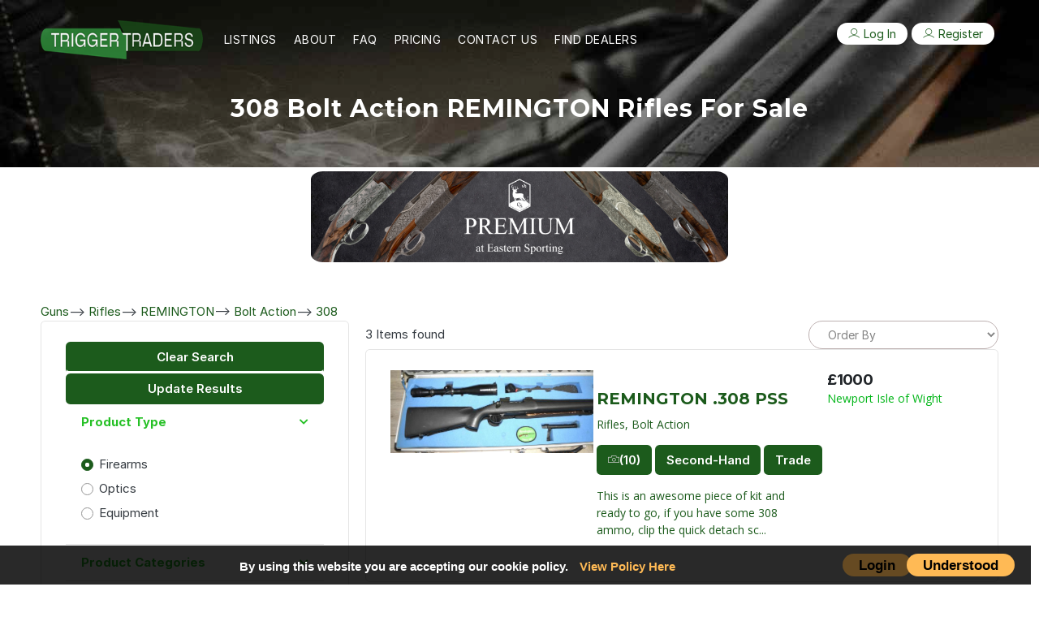

--- FILE ---
content_type: text/html; charset=UTF-8
request_url: https://www.triggertraders.com/Guns/Rifles/REMINGTON/Bolt-Action/308
body_size: 384575
content:
<!DOCTYPE html>
<html lang="en">

<head>
    
<!-- Google Tag Manager -->
<script>(function(w,d,s,l,i){w[l]=w[l]||[];w[l].push({'gtm.start':
new Date().getTime(),event:'gtm.js'});var f=d.getElementsByTagName(s)[0],
j=d.createElement(s),dl=l!='dataLayer'?'&l='+l:'';j.async=true;j.src=
'https://www.googletagmanager.com/gtm.js?id='+i+dl;f.parentNode.insertBefore(j,f);
})(window,document,'script','dataLayer','GTM-WFRZ26L');</script>
<!-- End Google Tag Manager -->

<link rel="shortcut icon" href="/assets/img/favicon-16x16.png" type="image/x-icon" />
<script type="application/ld+json">
{
  "@context": "http://schema.org",
  "@type": "Organization",
  "url": "https://www.triggertraders.com",
  "name": "TriggerTraders",
  "logo": {
    "url": " https://www.triggertraders.com//assets/img/logo.png",
    "width": "512",
    "@context": "http://schema.org",
    "@type": "ImageObject"
  },
  "sameAs": [
    "https://twitter.com/triggertraders",
    "https://www.facebook.com/triggertradersuk"
  ]
}
</script>
  <meta charset="utf-8">
  <meta http-equiv="content-language" content="en-us">
  <meta name="viewport" content="width=device-width, initial-scale=1, shrink-to-fit=no">
  <meta http-equiv="imagetoolbar" content="no" />
  
  <meta name="keywords" content="triggertraders, guns, gun , trader, buy, sell , purchase ,chokes, shotguns, rifle, airguns ,airrifle ,for sale ,shotgun ,pistol ,pistols ,second hand"><meta name="robots" content="index, follow"><title>308 Bolt Action  REMINGTON  Rifles  For Sale UK</title><meta name="keywords" content="308 Bolt Action  REMINGTON  Rifles  For Sale UKtriggertraders, guns, for, sale, uk, gun, trader, buy, sell, purchase ,chokes, shotguns, rifle, airguns, airrifle, for sale, shotgun, pistol, pistols, second hand "><meta name="description" 
  content="Here at TriggerTraders you will find an extensive range of  308 Bolt Action  REMINGTON  Rifles  For Sale UK in the UK. New Guns and Second hand Guns."><meta property="og:url" content="https://www.triggertraders.com//Guns/Rifles/REMINGTON/Bolt-Action/308" /><meta property="og:title" content ="308 Bolt Action  REMINGTON  Rifles  For Sale UK" /><meta property="og:description" content="Here at TriggerTraders you will find an extensive range of  308 Bolt Action  REMINGTON  Rifles  For Sale UK in the UK. New Guns and Second hand Guns." /><meta property="og:type" content="Website" /><meta property="og:image:type" content="image/png"><meta property="og:image:width" content="1024"><meta property="og:image:height" content="1024"><meta name="twitter:card" content="summary"/>
  
  <meta name="twitter:title"   content = "308 Bolt Action  REMINGTON  Rifles  For Sale UK"/>
  <meta name="twitter:image" content="https://www.triggertraders.com//assets/img/metalogo.PNG" />
  <meta name="twitter:description" content="Here at TriggerTraders you will find an extensive range of  308 Bolt Action  REMINGTON  Rifles  For Sale UK in the UK. New Guns and Second hand Guns." />           
  <meta name="twitter:site" content="@triggertraders" />
  <meta name="twitter:creator" content="@triggertraders"/>  <style type="text/css">
    a:hover {
      cursor: pointer;
    }
  </style>
<link rel="stylesheet" type="text/css" href="https://www.triggertraders.com/assets/css/bootstrap.min.css">
  <link href="https://cdn.jsdelivr.net/npm/bootstrap@5.0.2/dist/css/bootstrap.min.css" rel="stylesheet" integrity="sha384-EVSTQN3/azprG1Anm3QDgpJLIm9Nao0Yz1ztcQTwFspd3yD65VohhpuuCOmLASjC" crossorigin="anonymous">
  <link rel="stylesheet" type="text/css" href="https://www.triggertraders.com/assets/css/main.css">
  <link rel="stylesheet" type="text/css" href="https://www.triggertraders.com/assets/fonts/line-icons.css">
  <link href="https://www.triggertraders.com/assets/Ecom/fonts/fontawesome/css/all.min.css" type="text/css" rel="stylesheet">
  <link href="https://www.triggertraders.com/assets/css/custom.css" rel="stylesheet" type="text/css" />
  <link href="https://www.triggertraders.com/assets/Ecom/css/ui.css" rel="stylesheet" type="text/css" /> 
  <link href="https://www.triggertraders.com/assets/Ecom/css/bootstrap.css" rel="stylesheet" type="text/css" />
  <script async src="https://www.googletagmanager.com/gtag/js?id=UA-144213319-1"></script>
  <script src="https://www.triggertraders.com/assets/js/google.js"> </script>
  <script src="https://www.triggertraders.com/trigger_traders_funtions/remove_fbget.js"></script>
  <script src="https://ajax.googleapis.com/ajax/libs/jquery/3.6.0/jquery.min.js"></script>
  <script src="https://www.triggertraders.com/include_new_gun/js/stripe_redirect.js"></script>
</head>

<body role="main">

<!-- Google Tag Manager (noscript) -->
<noscript><iframe src="https://www.googletagmanager.com/ns.html?id=GTM-WFRZ26L"
height="0" width="0" style="display:none;visibility:hidden"></iframe></noscript>
<!-- End Google Tag Manager (noscript) -->

  <!-- Header Area wrapper Starts -->
  <header id="header-wrap">
    <!-- Navbar Start -->
    <nav class="navbar navbar-expand-lg fixed-top scrolling-navbar lg-12 md-12 ">
      <div class="container" margin-left: 0px>
        <!-- Brand and toggle get grouped for better mobile display -->
        <div class="navbar-header">
          <button class="navbar-toggler" type="button" data-toggle="collapse" data-target="#main-navbar" aria-controls="main-navbar" aria-expanded="false" aria-label="Toggle navigation">
            <span class="navbar-toggler-icon"></span>
            <span class="lni-menu-update"></span>
            <span class="lni-menu"></span>
            <span class="lni-menu"></span>
          </button>
          <div class="navbar-brand"> <a href="/"><img class"navbar-brand" src="https://www.triggertraders.com/assets/img/logo.png" alt="Logo "></a></div>        </div>
        <div class="collapse navbar-collapse" id="main-navbar">
          <ul class="navbar-nav mr-auto">
            </li>
            <li class="nav-item">
            <a class="nav-link" href="https://www.triggertraders.com/search_results.php">                 Listings
              </a>
            </li>
            <!--  HIDE DEALER SEARCH          <li class="nav-item">
              <a class="nav-link" href="dealer_search.php">
                Dealer Search
              </a>
            </li> -->
            <li class="nav-item">
            <a class="nav-link" href="https://www.triggertraders.com/About.php">                About
              </a>
            </li>
            <li class="nav-item">
            <a class="nav-link" href="https://www.triggertraders.com/FAQ.php">                FAQ
              </a>
            </li>
            <li class="nav-item">
              <a class="nav-link" href="https://www.triggertraders.com/subscription_pricing_view.php">
                Pricing
              </a>
            </li>            <li class="nav-item">
              <a class="nav-link" href="https://www.triggertraders.com/contact.php">                Contact Us
              </a>
            </li>
            <li class="nav-item">
              <a class="nav-link" href="https://www.triggertraders.com/FindDealers"> 
              Find Dealers 
              </a>
            </li>

          </ul>
          
          <ul class="sign-in"><li class="nav-item "><a class="nav-link dropdown" href="https://www.triggertraders.com/login.php"><i class="lni-user"></i>Log In</a></li></ul><ul class="sign-in"><li class="nav-item dropdown"><a class="nav-link dropdown" href="https://www.triggertraders.com/signup_choose.php"><i class="lni-user"></i>Register</a></li></ul>           
        </div>
      </div>
      <!-- Mobile Menu Start -->
      <ul class="mobile-menu">
        <li>
        <a class="active" href="https://www.triggertraders.com/">Home</a>        </li>
        <li>
         <a href="https://www.triggertraders.com/search_results.php">Listings</a>        </li>    
         <li>
         <a href="https://www.triggertraders.com/FindDealers">Find Dealers</a>        </li>
        <li>
         <a href="https://www.triggertraders.com/About.php">About</a>        </li>
        <li>
         <a href="https://www.triggertraders.com/FAQ.php">FAQ</a>        </li>
           <li>
          <a href="https://www.triggertraders.com/subscription_pricing_view.php">Pricing</a>
        </li>        <li>
         <a href="https://www.triggertraders.com/contact.php">Contact Us</a>        </li>

       <!-- <li>
         <a href="https://competitions.triggertraders.com" >Competitions</a>        </li> -->
        <ul class="sign-in"><li><a href="https://www.triggertraders.com/login.php"><i class="lni-user"></i>Log In</a></li></ul><ul class="sign-in"><li><a href="https://www.triggertraders.com/signup_choose.php"><i class="lni-user"></i>Register</a></li></ul>      </ul>

      <!-- Mobile Menu End -->

    </nav>




<script type="text/javascript" src="https://maps.googleapis.com/maps/api/js?key=AIzaSyDLzJb2HmTswg2alqUXmh6AZWL8Slw49Jk&libraries=places"></script>


<!-- <script src='include_search/search_js/search_product_details_populate.js' type='text/javascript'></script> -->

<script src='https://www.triggertraders.com/include_search/SlimUpdates/search_js/search_document_load.js?v1' type='text/javascript'></script>
<script src='https://www.triggertraders.com/include_search/SlimUpdates/search_js/search_firearm_manufacturers_click.js?v1' type='text/javascript'></script>
<script src='https://www.triggertraders.com/include_search/SlimUpdates/search_js/search_functions.js?v1' type='text/javascript'></script>
<script src='https://www.triggertraders.com/include_search/SlimUpdates/search_js/search_optic_make_click.js?v1' type='text/javascript'></script>
<script src='https://www.triggertraders.com/include_search/SlimUpdates/search_js/search_product_type_click.js?v1' type='text/javascript'></script>
<script src='https://www.triggertraders.com/include_search/SlimUpdates/search_js/search_update_search_click.js?v1' type='text/javascript'></script>
<script src='https://www.triggertraders.com/include_search/SlimUpdates/search_js/search_product_deatils_click.js?v1' type='text/javascript'></script>
<script src='https://www.triggertraders.com/include_search/SlimUpdates/search_js/search_order_by.js?v1' type='text/javascript'></script>




<!-- Navbar End -->
</header>


<!-- Header Area wrapper End -->




<!-- Page Header Start -->
<div class="page-header" style="background: url(https://www.triggertraders.com/assets/img/banner1.jpg);"><div class="container">
	<div class="row">
		<div class="col-md-12">
			<div class="breadcrumb-wrapper">
				<h1 class="product-title">308 Bolt Action  REMINGTON  Rifles  For Sale</h1>			</div>
		</div>
	</div>
</div>
</div>
<!-- Page Header End -->



<!-- ========================= SECTION PAGETOP ========================= -->
<!-- <section class="section-pagetop bg">
<div class="container">
	<h2 class="title-page">Category products</h2>
	<nav>
	<ol class="breadcrumb text-white">
	    <li class="breadcrumb-item"><a href="">Home</a></li>
	    <li class="breadcrumb-item"><a href="">Best category</a></li>
	    <li class="breadcrumb-item active" aria-current="page">Great articles</li>
	</ol>  
	</nav>
</div> <!-- container //  -->
</section>
<!-- ========================= SECTION INTRO END// ========================= -->

<!-- ========================= SECTION CONTENT ========================= -->
<section class="section-content ">
<a href="https://easternsporting.com/">
				<div class="outer">
					<div class="col-lg-5 col-md-9 col-sm-12 col-xs-12 bannerdiv">
						<img class="bannerimage" src="https://www.triggertraders.com/assets/adverts/PremiumGuns.png"
							alt="Banner" />
					</div>
				</div>
			</a><div class="container">
  <div class="row">
    <div class="col mt-5">
     
					</li>
			  <a href="https://www.triggertraders.com/Guns">Guns</a><span>--></span></li>
			  <a href="https://www.triggertraders.com/Guns/Rifles">Rifles</a><span>--></span></li>
			  <a href="https://www.triggertraders.com/Guns/Rifles/REMINGTON">REMINGTON</a><span>--></span></li>
			  <a href="https://www.triggertraders.com/Guns/Rifles/REMINGTON/Bolt-Action">Bolt Action</a><span>--></span></li>
			  <a href="https://www.triggertraders.com/Guns/Rifles/REMINGTON/Bolt-Action/308">308</a>
			
			</div>

			<div class="container text-center">
				

			</div>


			<div class="container">

				<div class="row">
					<aside class="col-md-4">

						<div class="card">
							<a href="https://www.triggertraders.com/search_results.php" class="btn new_search" style="border-bottom: 3px solid white;">Clear Search </a>							<div class="btn update_search">Update Results</div>

							<!-- Product Type -->
							<article class="filter-group">
								<header class="card-header">
									<a href="" data-bs-toggle="collapse" data-bs-target="#collapse_1" aria-expanded="false" class="">
										<i class="icon-control fa fa-chevron-down"  style="color: #25c025;"></i>
									<h6 class="title" style="color: #25c025;">Product Type</h6>									</a>
								</header>
								<div class="filter-content collapse show" id="collapse_1">
									<div class="card-body">

										<label class="custom-control custom-radio">
													<input type="radio" name="product_type" checked=""  value="1" class="custom-control-input product_type">
													<div class="custom-control-label">Firearms </div>
													</label><label class="custom-control custom-radio">
													<input type="radio" name="product_type"   value="2" class="custom-control-input product_type">
													<div class="custom-control-label">Optics </div>
													</label><label class="custom-control custom-radio">
													<input type="radio" name="product_type"   value="3" class="custom-control-input product_type">
													<div class="custom-control-label">Equipment </div>
													</label>									</div> <!-- card-body.// -->
								</div>
							</article> <!-- filter-group  .// -->




							<!-- Product Details -->
							<article class="filter-group">

								<header class="card-header">
									<a href="" data-bs-toggle="collapse" data-bs-target="#collapse_2" aria-expanded="true" class="">
										<i class="icon-control fa fa-chevron-down"  style="color: #25c025;"></i>
									<h6 class="title" style="color: #25c025;">Product Categories</h6>									</a>
								</header>
								<div class="filter-content collapse " id="collapse_2">
									<div class="card-body" id="product_details" style='overflow-y:auto; width:auto;height:auto; max-height: 400px;'>

										<label class="custom-control custom-checkbox">
             <input type="checkbox" value="1"  class="custom-control-input product_deatils">
          <div class="custom-control-label">Shotguns 
             </div>
           </label><label class="custom-control custom-checkbox">
        
         <input type="checkbox" value="2" checked="" class="custom-control-input product_deatils">
      <div class="custom-control-label">Rifles
         </div>
       </label><label class="custom-control custom-checkbox">
             <input type="checkbox" value="3"  class="custom-control-input product_deatils">
          <div class="custom-control-label">Pistols 
             </div>
           </label><label class="custom-control custom-checkbox">
             <input type="checkbox" value="4"  class="custom-control-input product_deatils">
          <div class="custom-control-label">Air Rifles 
             </div>
           </label><label class="custom-control custom-checkbox">
             <input type="checkbox" value="5"  class="custom-control-input product_deatils">
          <div class="custom-control-label">Flare Guns 
             </div>
           </label><label class="custom-control custom-checkbox">
             <input type="checkbox" value="6"  class="custom-control-input product_deatils">
          <div class="custom-control-label">Air Pistols 
             </div>
           </label><label class="custom-control custom-checkbox">
             <input type="checkbox" value="94"  class="custom-control-input product_deatils">
          <div class="custom-control-label">Bows and Crossbows 
             </div>
           </label>
									</div> <!-- card-body.// -->
								</div>
							</article> <!-- filter-group .// -->

							<!-- Manufacturer -->
							<article class="filter-group manufacturer" id="manufacturerArt">							<header class="card-header">
								<a href="" data-bs-toggle="collapse" data-bs-target="#collapse_3" aria-expanded="true" class="">
									<i class="icon-control fa fa-chevron-down"  style="color: #25c025;"></i>
									<h6 class="title" style="color: #25c025;">Manufacturer</h6>								</a>
							</header>
							<div class="filter-content collapse " id="collapse_3">
								<div class="card-body" id="manufacturer" style='overflow-y:auto; width:auto;height:auto; max-height: 400px;  '>

									<label class="custom-control custom-checkbox">
             <input type="checkbox" value="536"  class="custom-control-input manufacturers">
          <div class="custom-control-label">2A ARMAMENTS 
             </div>
           </label><label class="custom-control custom-checkbox">
             <input type="checkbox" value="539"  class="custom-control-input manufacturers">
          <div class="custom-control-label">ACCURACY INTERNATIONAL 
             </div>
           </label><label class="custom-control custom-checkbox">
             <input type="checkbox" value="540"  class="custom-control-input manufacturers">
          <div class="custom-control-label">AERO PRECISION 
             </div>
           </label><label class="custom-control custom-checkbox">
             <input type="checkbox" value="537"  class="custom-control-input manufacturers">
          <div class="custom-control-label">AKAH 
             </div>
           </label><label class="custom-control custom-checkbox">
             <input type="checkbox" value="1001"  class="custom-control-input manufacturers">
          <div class="custom-control-label">AMERICAN 
             </div>
           </label><label class="custom-control custom-checkbox">
             <input type="checkbox" value="538"  class="custom-control-input manufacturers">
          <div class="custom-control-label">AMERICAN BUILT ARMS 
             </div>
           </label><label class="custom-control custom-checkbox">
             <input type="checkbox" value="542"  class="custom-control-input manufacturers">
          <div class="custom-control-label">ANGLO CUSTOM RIFLE COMPANY 
             </div>
           </label><label class="custom-control custom-checkbox">
             <input type="checkbox" value="543"  class="custom-control-input manufacturers">
          <div class="custom-control-label">ANSCHUTZ 
             </div>
           </label><label class="custom-control custom-checkbox">
             <input type="checkbox" value="740"  class="custom-control-input manufacturers">
          <div class="custom-control-label">ANTONIO ZOLI & CO 
             </div>
           </label><label class="custom-control custom-checkbox">
             <input type="checkbox" value="997"  class="custom-control-input manufacturers">
          <div class="custom-control-label">ARDESA 
             </div>
           </label><label class="custom-control custom-checkbox">
             <input type="checkbox" value="544"  class="custom-control-input manufacturers">
          <div class="custom-control-label">ARMALON 
             </div>
           </label><label class="custom-control custom-checkbox">
             <input type="checkbox" value="545"  class="custom-control-input manufacturers">
          <div class="custom-control-label">ARMAS EGO 
             </div>
           </label><label class="custom-control custom-checkbox">
             <input type="checkbox" value="546"  class="custom-control-input manufacturers">
          <div class="custom-control-label">ARMI SAN MARCO 
             </div>
           </label><label class="custom-control custom-checkbox">
             <input type="checkbox" value="548"  class="custom-control-input manufacturers">
          <div class="custom-control-label">AUGUSTE FRANCOTTE 
             </div>
           </label><label class="custom-control custom-checkbox">
             <input type="checkbox" value="1013"  class="custom-control-input manufacturers">
          <div class="custom-control-label">AUSTRALIAN INTERNATIONAL ARMS 
             </div>
           </label><label class="custom-control custom-checkbox">
             <input type="checkbox" value="550"  class="custom-control-input manufacturers">
          <div class="custom-control-label">BAIKAL 
             </div>
           </label><label class="custom-control custom-checkbox">
             <input type="checkbox" value="551"  class="custom-control-input manufacturers">
          <div class="custom-control-label">BARRETT 
             </div>
           </label><label class="custom-control custom-checkbox">
             <input type="checkbox" value="552"  class="custom-control-input manufacturers">
          <div class="custom-control-label">BAT MACHINE CO 
             </div>
           </label><label class="custom-control custom-checkbox">
             <input type="checkbox" value="983"  class="custom-control-input manufacturers">
          <div class="custom-control-label">BENELLI 
             </div>
           </label><label class="custom-control custom-checkbox">
             <input type="checkbox" value="1031"  class="custom-control-input manufacturers">
          <div class="custom-control-label">BERETTA 
             </div>
           </label><label class="custom-control custom-checkbox">
             <input type="checkbox" value="554"  class="custom-control-input manufacturers">
          <div class="custom-control-label">BERGARA 
             </div>
           </label><label class="custom-control custom-checkbox">
             <input type="checkbox" value="555"  class="custom-control-input manufacturers">
          <div class="custom-control-label">BLASER 
             </div>
           </label><label class="custom-control custom-checkbox">
             <input type="checkbox" value="556"  class="custom-control-input manufacturers">
          <div class="custom-control-label">BLEIKER 
             </div>
           </label><label class="custom-control custom-checkbox">
             <input type="checkbox" value="1173"  class="custom-control-input manufacturers">
          <div class="custom-control-label">BONEHILL 
             </div>
           </label><label class="custom-control custom-checkbox">
             <input type="checkbox" value="557"  class="custom-control-input manufacturers">
          <div class="custom-control-label">BORDEN RIFLES 
             </div>
           </label><label class="custom-control custom-checkbox">
             <input type="checkbox" value="558"  class="custom-control-input manufacturers">
          <div class="custom-control-label">BRADLEY ARMS 
             </div>
           </label><label class="custom-control custom-checkbox">
             <input type="checkbox" value="1122"  class="custom-control-input manufacturers">
          <div class="custom-control-label">BREMMER 
             </div>
           </label><label class="custom-control custom-checkbox">
             <input type="checkbox" value="559"  class="custom-control-input manufacturers">
          <div class="custom-control-label">BREMMER ARMS 
             </div>
           </label><label class="custom-control custom-checkbox">
             <input type="checkbox" value="561"  class="custom-control-input manufacturers">
          <div class="custom-control-label">BROWNING 
             </div>
           </label><label class="custom-control custom-checkbox">
             <input type="checkbox" value="562"  class="custom-control-input manufacturers">
          <div class="custom-control-label">BSA 
             </div>
           </label><label class="custom-control custom-checkbox">
             <input type="checkbox" value="1234"  class="custom-control-input manufacturers">
          <div class="custom-control-label">BURNSIDE 
             </div>
           </label><label class="custom-control custom-checkbox">
             <input type="checkbox" value="564"  class="custom-control-input manufacturers">
          <div class="custom-control-label">BUSHMASTER 
             </div>
           </label><label class="custom-control custom-checkbox">
             <input type="checkbox" value="565"  class="custom-control-input manufacturers">
          <div class="custom-control-label">CARCANO 
             </div>
           </label><label class="custom-control custom-checkbox">
             <input type="checkbox" value="609"  class="custom-control-input manufacturers">
          <div class="custom-control-label">CARL GUSTAF 
             </div>
           </label><label class="custom-control custom-checkbox">
             <input type="checkbox" value="567"  class="custom-control-input manufacturers">
          <div class="custom-control-label">CARL WALTHER 
             </div>
           </label><label class="custom-control custom-checkbox">
             <input type="checkbox" value="568"  class="custom-control-input manufacturers">
          <div class="custom-control-label">CBC 
             </div>
           </label><label class="custom-control custom-checkbox">
             <input type="checkbox" value="569"  class="custom-control-input manufacturers">
          <div class="custom-control-label">CHAPUIS ARMES 
             </div>
           </label><label class="custom-control custom-checkbox">
             <input type="checkbox" value="570"  class="custom-control-input manufacturers">
          <div class="custom-control-label">CHARTER ARMS 
             </div>
           </label><label class="custom-control custom-checkbox">
             <input type="checkbox" value="571"  class="custom-control-input manufacturers">
          <div class="custom-control-label">CHIAPPA 
             </div>
           </label><label class="custom-control custom-checkbox">
             <input type="checkbox" value="572"  class="custom-control-input manufacturers">
          <div class="custom-control-label">CHRISTENSEN ARMS 
             </div>
           </label><label class="custom-control custom-checkbox">
             <input type="checkbox" value="1250"  class="custom-control-input manufacturers">
          <div class="custom-control-label">CIS CUSTOM 
             </div>
           </label><label class="custom-control custom-checkbox">
             <input type="checkbox" value="574"  class="custom-control-input manufacturers">
          <div class="custom-control-label">COGSWELL & HARRISON 
             </div>
           </label><label class="custom-control custom-checkbox">
             <input type="checkbox" value="1256"  class="custom-control-input manufacturers">
          <div class="custom-control-label">Colt 
             </div>
           </label><label class="custom-control custom-checkbox">
             <input type="checkbox" value="575"  class="custom-control-input manufacturers">
          <div class="custom-control-label">COOEY 
             </div>
           </label><label class="custom-control custom-checkbox">
             <input type="checkbox" value="576"  class="custom-control-input manufacturers">
          <div class="custom-control-label">COOPER ARMS 
             </div>
           </label><label class="custom-control custom-checkbox">
             <input type="checkbox" value="1212"  class="custom-control-input manufacturers">
          <div class="custom-control-label">CUGIR 
             </div>
           </label><label class="custom-control custom-checkbox">
             <input type="checkbox" value="577"  class="custom-control-input manufacturers">
          <div class="custom-control-label">CUSTOM 
             </div>
           </label><label class="custom-control custom-checkbox">
             <input type="checkbox" value="560"  class="custom-control-input manufacturers">
          <div class="custom-control-label">CZ 
             </div>
           </label><label class="custom-control custom-checkbox">
             <input type="checkbox" value="598"  class="custom-control-input manufacturers">
          <div class="custom-control-label">D F FEARN 
             </div>
           </label><label class="custom-control custom-checkbox">
             <input type="checkbox" value="581"  class="custom-control-input manufacturers">
          <div class="custom-control-label">DAKOTA ARMS 
             </div>
           </label><label class="custom-control custom-checkbox">
             <input type="checkbox" value="982"  class="custom-control-input manufacturers">
          <div class="custom-control-label">DANIEL DEFENSE 
             </div>
           </label><label class="custom-control custom-checkbox">
             <input type="checkbox" value="1061"  class="custom-control-input manufacturers">
          <div class="custom-control-label">DAVID LLOYD 
             </div>
           </label><label class="custom-control custom-checkbox">
             <input type="checkbox" value="664"  class="custom-control-input manufacturers">
          <div class="custom-control-label">DAVIDE PEDERSOLI 
             </div>
           </label><label class="custom-control custom-checkbox">
             <input type="checkbox" value="582"  class="custom-control-input manufacturers">
          <div class="custom-control-label">DAYSTATE 
             </div>
           </label><label class="custom-control custom-checkbox">
             <input type="checkbox" value="583"  class="custom-control-input manufacturers">
          <div class="custom-control-label">DCR 
             </div>
           </label><label class="custom-control custom-checkbox">
             <input type="checkbox" value="585"  class="custom-control-input manufacturers">
          <div class="custom-control-label">DOLPHIN FIREARMS 
             </div>
           </label><label class="custom-control custom-checkbox">
             <input type="checkbox" value="1230"  class="custom-control-input manufacturers">
          <div class="custom-control-label">DOUBLE STAR CORP 
             </div>
           </label><label class="custom-control custom-checkbox">
             <input type="checkbox" value="586"  class="custom-control-input manufacturers">
          <div class="custom-control-label">DPMS 
             </div>
           </label><label class="custom-control custom-checkbox">
             <input type="checkbox" value="587"  class="custom-control-input manufacturers">
          <div class="custom-control-label">DSR 
             </div>
           </label><label class="custom-control custom-checkbox">
             <input type="checkbox" value="588"  class="custom-control-input manufacturers">
          <div class="custom-control-label">DUMOULIN 
             </div>
           </label><label class="custom-control custom-checkbox">
             <input type="checkbox" value="589"  class="custom-control-input manufacturers">
          <div class="custom-control-label">DYNAMIT NOBEL 
             </div>
           </label><label class="custom-control custom-checkbox">
             <input type="checkbox" value="573"  class="custom-control-input manufacturers">
          <div class="custom-control-label">E J CHURCHILL 
             </div>
           </label><label class="custom-control custom-checkbox">
             <input type="checkbox" value="590"  class="custom-control-input manufacturers">
          <div class="custom-control-label">ELLWOOD 
             </div>
           </label><label class="custom-control custom-checkbox">
             <input type="checkbox" value="592"  class="custom-control-input manufacturers">
          <div class="custom-control-label">ERMA 
             </div>
           </label><label class="custom-control custom-checkbox">
             <input type="checkbox" value="594"  class="custom-control-input manufacturers">
          <div class="custom-control-label">EVERITT AND WARD 
             </div>
           </label><label class="custom-control custom-checkbox">
             <input type="checkbox" value="595"  class="custom-control-input manufacturers">
          <div class="custom-control-label">FABRIQUE NATIONALE 
             </div>
           </label><label class="custom-control custom-checkbox">
             <input type="checkbox" value="596"  class="custom-control-input manufacturers">
          <div class="custom-control-label">FAMARS 
             </div>
           </label><label class="custom-control custom-checkbox">
             <input type="checkbox" value="597"  class="custom-control-input manufacturers">
          <div class="custom-control-label">FAUSTI 
             </div>
           </label><label class="custom-control custom-checkbox">
             <input type="checkbox" value="1049"  class="custom-control-input manufacturers">
          <div class="custom-control-label">FIERCE 
             </div>
           </label><label class="custom-control custom-checkbox">
             <input type="checkbox" value="601"  class="custom-control-input manufacturers">
          <div class="custom-control-label">FRANCHI 
             </div>
           </label><label class="custom-control custom-checkbox">
             <input type="checkbox" value="1246"  class="custom-control-input manufacturers">
          <div class="custom-control-label">FX 
             </div>
           </label><label class="custom-control custom-checkbox">
             <input type="checkbox" value="603"  class="custom-control-input manufacturers">
          <div class="custom-control-label">GBR 
             </div>
           </label><label class="custom-control custom-checkbox">
             <input type="checkbox" value="1002"  class="custom-control-input manufacturers">
          <div class="custom-control-label">GERMAN 
             </div>
           </label><label class="custom-control custom-checkbox">
             <input type="checkbox" value="604"  class="custom-control-input manufacturers">
          <div class="custom-control-label">GEVARM 
             </div>
           </label><label class="custom-control custom-checkbox">
             <input type="checkbox" value="606"  class="custom-control-input manufacturers">
          <div class="custom-control-label">GIBBS 
             </div>
           </label><label class="custom-control custom-checkbox">
             <input type="checkbox" value="1252"  class="custom-control-input manufacturers">
          <div class="custom-control-label">GRAND POWER 
             </div>
           </label><label class="custom-control custom-checkbox">
             <input type="checkbox" value="608"  class="custom-control-input manufacturers">
          <div class="custom-control-label">GSG 
             </div>
           </label><label class="custom-control custom-checkbox">
             <input type="checkbox" value="1093"  class="custom-control-input manufacturers">
          <div class="custom-control-label">GUNCRAFT 
             </div>
           </label><label class="custom-control custom-checkbox">
             <input type="checkbox" value="1115"  class="custom-control-input manufacturers">
          <div class="custom-control-label">H&K 
             </div>
           </label><label class="custom-control custom-checkbox">
             <input type="checkbox" value="611"  class="custom-control-input manufacturers">
          <div class="custom-control-label">HAENEL 
             </div>
           </label><label class="custom-control custom-checkbox">
             <input type="checkbox" value="613"  class="custom-control-input manufacturers">
          <div class="custom-control-label">HAMMERLI 
             </div>
           </label><label class="custom-control custom-checkbox">
             <input type="checkbox" value="1263"  class="custom-control-input manufacturers">
          <div class="custom-control-label">HARDY 
             </div>
           </label><label class="custom-control custom-checkbox">
             <input type="checkbox" value="1241"  class="custom-control-input manufacturers">
          <div class="custom-control-label">HARPERS FERRY 
             </div>
           </label><label class="custom-control custom-checkbox">
             <input type="checkbox" value="981"  class="custom-control-input manufacturers">
          <div class="custom-control-label">HATSAN ARMS 
             </div>
           </label><label class="custom-control custom-checkbox">
             <input type="checkbox" value="1050"  class="custom-control-input manufacturers">
          <div class="custom-control-label">HAUSKEN 
             </div>
           </label><label class="custom-control custom-checkbox">
             <input type="checkbox" value="616"  class="custom-control-input manufacturers">
          <div class="custom-control-label">HECKLER & KOCH 
             </div>
           </label><label class="custom-control custom-checkbox">
             <input type="checkbox" value="547"  class="custom-control-input manufacturers">
          <div class="custom-control-label">HENRY ATKIN 
             </div>
           </label><label class="custom-control custom-checkbox">
             <input type="checkbox" value="617"  class="custom-control-input manufacturers">
          <div class="custom-control-label">HENRY REPEATING ARMS 
             </div>
           </label><label class="custom-control custom-checkbox">
             <input type="checkbox" value="618"  class="custom-control-input manufacturers">
          <div class="custom-control-label">HEYM 
             </div>
           </label><label class="custom-control custom-checkbox">
             <input type="checkbox" value="619"  class="custom-control-input manufacturers">
          <div class="custom-control-label">HOLLAND & HOLLAND 
             </div>
           </label><label class="custom-control custom-checkbox">
             <input type="checkbox" value="620"  class="custom-control-input manufacturers">
          <div class="custom-control-label">HOWA 
             </div>
           </label><label class="custom-control custom-checkbox">
             <input type="checkbox" value="621"  class="custom-control-input manufacturers">
          <div class="custom-control-label">HS PRECISION 
             </div>
           </label><label class="custom-control custom-checkbox">
             <input type="checkbox" value="1216"  class="custom-control-input manufacturers">
          <div class="custom-control-label">IAB-SHARPS 
             </div>
           </label><label class="custom-control custom-checkbox">
             <input type="checkbox" value="1000"  class="custom-control-input manufacturers">
          <div class="custom-control-label">IDF 
             </div>
           </label><label class="custom-control custom-checkbox">
             <input type="checkbox" value="623"  class="custom-control-input manufacturers">
          <div class="custom-control-label">INLAND 
             </div>
           </label><label class="custom-control custom-checkbox">
             <input type="checkbox" value="624"  class="custom-control-input manufacturers">
          <div class="custom-control-label">INTERARMS 
             </div>
           </label><label class="custom-control custom-checkbox">
             <input type="checkbox" value="1193"  class="custom-control-input manufacturers">
          <div class="custom-control-label">ISHAPORE 
             </div>
           </label><label class="custom-control custom-checkbox">
             <input type="checkbox" value="625"  class="custom-control-input manufacturers">
          <div class="custom-control-label">ISSC 
             </div>
           </label><label class="custom-control custom-checkbox">
             <input type="checkbox" value="1112"  class="custom-control-input manufacturers">
          <div class="custom-control-label">IZHMASH 
             </div>
           </label><label class="custom-control custom-checkbox">
             <input type="checkbox" value="626"  class="custom-control-input manufacturers">
          <div class="custom-control-label">J C HIGGINS 
             </div>
           </label><label class="custom-control custom-checkbox">
             <input type="checkbox" value="628"  class="custom-control-input manufacturers">
          <div class="custom-control-label">J G ANSCHUTZ 
             </div>
           </label><label class="custom-control custom-checkbox">
             <input type="checkbox" value="673"  class="custom-control-input manufacturers">
          <div class="custom-control-label">J RIGBY & CO 
             </div>
           </label><label class="custom-control custom-checkbox">
             <input type="checkbox" value="627"  class="custom-control-input manufacturers">
          <div class="custom-control-label">JAEGER 
             </div>
           </label><label class="custom-control custom-checkbox">
             <input type="checkbox" value="1206"  class="custom-control-input manufacturers">
          <div class="custom-control-label">JOHN RIGBY 
             </div>
           </label><label class="custom-control custom-checkbox">
             <input type="checkbox" value="1242"  class="custom-control-input manufacturers">
          <div class="custom-control-label">JOSEPH BOURNE AND SON 
             </div>
           </label><label class="custom-control custom-checkbox">
             <input type="checkbox" value="635"  class="custom-control-input manufacturers">
          <div class="custom-control-label">JOSEPH LANG 
             </div>
           </label><label class="custom-control custom-checkbox">
             <input type="checkbox" value="1231"  class="custom-control-input manufacturers">
          <div class="custom-control-label">JOSLYN FIREARMS CO. 
             </div>
           </label><label class="custom-control custom-checkbox">
             <input type="checkbox" value="629"  class="custom-control-input manufacturers">
          <div class="custom-control-label">KELBLY 
             </div>
           </label><label class="custom-control custom-checkbox">
             <input type="checkbox" value="630"  class="custom-control-input manufacturers">
          <div class="custom-control-label">KENGIL 
             </div>
           </label><label class="custom-control custom-checkbox">
             <input type="checkbox" value="631"  class="custom-control-input manufacturers">
          <div class="custom-control-label">KIMBER 
             </div>
           </label><label class="custom-control custom-checkbox">
             <input type="checkbox" value="632"  class="custom-control-input manufacturers">
          <div class="custom-control-label">KRICO 
             </div>
           </label><label class="custom-control custom-checkbox">
             <input type="checkbox" value="622"  class="custom-control-input manufacturers">
          <div class="custom-control-label">KRIEGHOFF 
             </div>
           </label><label class="custom-control custom-checkbox">
             <input type="checkbox" value="633"  class="custom-control-input manufacturers">
          <div class="custom-control-label">KRISS 
             </div>
           </label><label class="custom-control custom-checkbox">
             <input type="checkbox" value="634"  class="custom-control-input manufacturers">
          <div class="custom-control-label">LAKEFIELD 
             </div>
           </label><label class="custom-control custom-checkbox">
             <input type="checkbox" value="591"  class="custom-control-input manufacturers">
          <div class="custom-control-label">LEE ENFIELD 
             </div>
           </label><label class="custom-control custom-checkbox">
             <input type="checkbox" value="637"  class="custom-control-input manufacturers">
          <div class="custom-control-label">LITHGOW ARMS 
             </div>
           </label><label class="custom-control custom-checkbox">
             <input type="checkbox" value="1195"  class="custom-control-input manufacturers">
          <div class="custom-control-label">LMT 
             </div>
           </label><label class="custom-control custom-checkbox">
             <input type="checkbox" value="1200"  class="custom-control-input manufacturers">
          <div class="custom-control-label">LOGAN 
             </div>
           </label><label class="custom-control custom-checkbox">
             <input type="checkbox" value="638"  class="custom-control-input manufacturers">
          <div class="custom-control-label">LONDON ARMOURY 
             </div>
           </label><label class="custom-control custom-checkbox">
             <input type="checkbox" value="639"  class="custom-control-input manufacturers">
          <div class="custom-control-label">MAGTECH 
             </div>
           </label><label class="custom-control custom-checkbox">
             <input type="checkbox" value="640"  class="custom-control-input manufacturers">
          <div class="custom-control-label">MANNLICHER 
             </div>
           </label><label class="custom-control custom-checkbox">
             <input type="checkbox" value="641"  class="custom-control-input manufacturers">
          <div class="custom-control-label">MANNLICHER-SCHONAUER 
             </div>
           </label><label class="custom-control custom-checkbox">
             <input type="checkbox" value="642"  class="custom-control-input manufacturers">
          <div class="custom-control-label">MANTON & CO 
             </div>
           </label><label class="custom-control custom-checkbox">
             <input type="checkbox" value="1111"  class="custom-control-input manufacturers">
          <div class="custom-control-label">MANUFRANCE 
             </div>
           </label><label class="custom-control custom-checkbox">
             <input type="checkbox" value="643"  class="custom-control-input manufacturers">
          <div class="custom-control-label">MARLIN 
             </div>
           </label><label class="custom-control custom-checkbox">
             <input type="checkbox" value="645"  class="custom-control-input manufacturers">
          <div class="custom-control-label">MAUSER 
             </div>
           </label><label class="custom-control custom-checkbox">
             <input type="checkbox" value="646"  class="custom-control-input manufacturers">
          <div class="custom-control-label">MCKILLOP 
             </div>
           </label><label class="custom-control custom-checkbox">
             <input type="checkbox" value="648"  class="custom-control-input manufacturers">
          <div class="custom-control-label">MERKEL 
             </div>
           </label><label class="custom-control custom-checkbox">
             <input type="checkbox" value="649"  class="custom-control-input manufacturers">
          <div class="custom-control-label">MIDLAND GUN COMPANY 
             </div>
           </label><label class="custom-control custom-checkbox">
             <input type="checkbox" value="1055"  class="custom-control-input manufacturers">
          <div class="custom-control-label">MIROKU 
             </div>
           </label><label class="custom-control custom-checkbox">
             <input type="checkbox" value="999"  class="custom-control-input manufacturers">
          <div class="custom-control-label">MOSIN NAGANT 
             </div>
           </label><label class="custom-control custom-checkbox">
             <input type="checkbox" value="651"  class="custom-control-input manufacturers">
          <div class="custom-control-label">MOSIN-NAGANT 
             </div>
           </label><label class="custom-control custom-checkbox">
             <input type="checkbox" value="652"  class="custom-control-input manufacturers">
          <div class="custom-control-label">MOSSBERG 
             </div>
           </label><label class="custom-control custom-checkbox">
             <input type="checkbox" value="653"  class="custom-control-input manufacturers">
          <div class="custom-control-label">MUSGRAVE 
             </div>
           </label><label class="custom-control custom-checkbox">
             <input type="checkbox" value="654"  class="custom-control-input manufacturers">
          <div class="custom-control-label">NESIKA 
             </div>
           </label><label class="custom-control custom-checkbox">
             <input type="checkbox" value="655"  class="custom-control-input manufacturers">
          <div class="custom-control-label">NEW ENGLAND FIREARMS 
             </div>
           </label><label class="custom-control custom-checkbox">
             <input type="checkbox" value="656"  class="custom-control-input manufacturers">
          <div class="custom-control-label">NORDIC COMPONENTS 
             </div>
           </label><label class="custom-control custom-checkbox">
             <input type="checkbox" value="657"  class="custom-control-input manufacturers">
          <div class="custom-control-label">NORINCO 
             </div>
           </label><label class="custom-control custom-checkbox">
             <input type="checkbox" value="658"  class="custom-control-input manufacturers">
          <div class="custom-control-label">NORTH EASTERN ARMS 
             </div>
           </label><label class="custom-control custom-checkbox">
             <input type="checkbox" value="659"  class="custom-control-input manufacturers">
          <div class="custom-control-label">NOSLER 
             </div>
           </label><label class="custom-control custom-checkbox">
             <input type="checkbox" value="605"  class="custom-control-input manufacturers">
          <div class="custom-control-label">O GEYGER 
             </div>
           </label><label class="custom-control custom-checkbox">
             <input type="checkbox" value="660"  class="custom-control-input manufacturers">
          <div class="custom-control-label">OLYMPIC ARMS 
             </div>
           </label><label class="custom-control custom-checkbox">
             <input type="checkbox" value="661"  class="custom-control-input manufacturers">
          <div class="custom-control-label">PARKER HALE 
             </div>
           </label><label class="custom-control custom-checkbox">
             <input type="checkbox" value="1266"  class="custom-control-input manufacturers">
          <div class="custom-control-label">PATRICK CROFT 
             </div>
           </label><label class="custom-control custom-checkbox">
             <input type="checkbox" value="1003"  class="custom-control-input manufacturers">
          <div class="custom-control-label">PATRIOT ORDNANCE 
             </div>
           </label><label class="custom-control custom-checkbox">
             <input type="checkbox" value="979"  class="custom-control-input manufacturers">
          <div class="custom-control-label">PATRIOT ORDNANCE FACTORY 
             </div>
           </label><label class="custom-control custom-checkbox">
             <input type="checkbox" value="1138"  class="custom-control-input manufacturers">
          <div class="custom-control-label">PEDERSOLI 
             </div>
           </label><label class="custom-control custom-checkbox">
             <input type="checkbox" value="1245"  class="custom-control-input manufacturers">
          <div class="custom-control-label">PERDERSOLI 
             </div>
           </label><label class="custom-control custom-checkbox">
             <input type="checkbox" value="665"  class="custom-control-input manufacturers">
          <div class="custom-control-label">PFEIFER-WAFFEN 
             </div>
           </label><label class="custom-control custom-checkbox">
             <input type="checkbox" value="666"  class="custom-control-input manufacturers">
          <div class="custom-control-label">PIETTA 
             </div>
           </label><label class="custom-control custom-checkbox">
             <input type="checkbox" value="1251"  class="custom-control-input manufacturers">
          <div class="custom-control-label">PIONEER ARMS 
             </div>
           </label><label class="custom-control custom-checkbox">
             <input type="checkbox" value="667"  class="custom-control-input manufacturers">
          <div class="custom-control-label">POTTER AND WALKER 
             </div>
           </label><label class="custom-control custom-checkbox">
             <input type="checkbox" value="668"  class="custom-control-input manufacturers">
          <div class="custom-control-label">PRECISION RIFLE SERVICES 
             </div>
           </label><label class="custom-control custom-checkbox">
             <input type="checkbox" value="1029"  class="custom-control-input manufacturers">
          <div class="custom-control-label">PREDUZECE 44 
             </div>
           </label><label class="custom-control custom-checkbox">
             <input type="checkbox" value="669"  class="custom-control-input manufacturers">
          <div class="custom-control-label">PUMA 
             </div>
           </label><label class="custom-control custom-checkbox">
             <input type="checkbox" value="670"  class="custom-control-input manufacturers">
          <div class="custom-control-label">PUSHKARNA 
             </div>
           </label><label class="custom-control custom-checkbox">
             <input type="checkbox" value="978"  class="custom-control-input manufacturers">
          <div class="custom-control-label">Q 
             </div>
           </label><label class="custom-control custom-checkbox">
             <input type="checkbox" value="671"  class="custom-control-input manufacturers">
          <div class="custom-control-label">R B PYBUS 
             </div>
           </label><label class="custom-control custom-checkbox">
             <input type="checkbox" value="614"  class="custom-control-input manufacturers">
          <div class="custom-control-label">R J HARVEY 
             </div>
           </label><label class="custom-control custom-checkbox">
             <input type="checkbox" value="1179"  class="custom-control-input manufacturers">
          <div class="custom-control-label">RAF 
             </div>
           </label><label class="custom-control custom-checkbox">
        
         <input type="checkbox" value="672" checked="" class="custom-control-input manufacturers">
      <div class="custom-control-label">REMINGTON
         </div>
       </label><label class="custom-control custom-checkbox">
             <input type="checkbox" value="674"  class="custom-control-input manufacturers">
          <div class="custom-control-label">RIMFIRE MAGIC 
             </div>
           </label><label class="custom-control custom-checkbox">
             <input type="checkbox" value="676"  class="custom-control-input manufacturers">
          <div class="custom-control-label">RIZZINI 
             </div>
           </label><label class="custom-control custom-checkbox">
             <input type="checkbox" value="715"  class="custom-control-input manufacturers">
          <div class="custom-control-label">ROESSLER 
             </div>
           </label><label class="custom-control custom-checkbox">
             <input type="checkbox" value="998"  class="custom-control-input manufacturers">
          <div class="custom-control-label">ROMANIAN 
             </div>
           </label><label class="custom-control custom-checkbox">
             <input type="checkbox" value="677"  class="custom-control-input manufacturers">
          <div class="custom-control-label">ROSSI 
             </div>
           </label><label class="custom-control custom-checkbox">
             <input type="checkbox" value="678"  class="custom-control-input manufacturers">
          <div class="custom-control-label">RPA INTERNATIONAL 
             </div>
           </label><label class="custom-control custom-checkbox">
             <input type="checkbox" value="679"  class="custom-control-input manufacturers">
          <div class="custom-control-label">RUGER 
             </div>
           </label><label class="custom-control custom-checkbox">
             <input type="checkbox" value="680"  class="custom-control-input manufacturers">
          <div class="custom-control-label">RWS 
             </div>
           </label><label class="custom-control custom-checkbox">
             <input type="checkbox" value="681"  class="custom-control-input manufacturers">
          <div class="custom-control-label">SABATTI (FIAS) 
             </div>
           </label><label class="custom-control custom-checkbox">
             <input type="checkbox" value="1232"  class="custom-control-input manufacturers">
          <div class="custom-control-label">SABRE DEFENCE INDUSTRIES 
             </div>
           </label><label class="custom-control custom-checkbox">
             <input type="checkbox" value="682"  class="custom-control-input manufacturers">
          <div class="custom-control-label">SAKO 
             </div>
           </label><label class="custom-control custom-checkbox">
             <input type="checkbox" value="683"  class="custom-control-input manufacturers">
          <div class="custom-control-label">SANTA BARBARA 
             </div>
           </label><label class="custom-control custom-checkbox">
             <input type="checkbox" value="684"  class="custom-control-input manufacturers">
          <div class="custom-control-label">SAUER 
             </div>
           </label><label class="custom-control custom-checkbox">
             <input type="checkbox" value="686"  class="custom-control-input manufacturers">
          <div class="custom-control-label">SAVAGE ARMS 
             </div>
           </label><label class="custom-control custom-checkbox">
             <input type="checkbox" value="687"  class="custom-control-input manufacturers">
          <div class="custom-control-label">SCHMEISSER 
             </div>
           </label><label class="custom-control custom-checkbox">
             <input type="checkbox" value="688"  class="custom-control-input manufacturers">
          <div class="custom-control-label">SCHMIDT-RUBIN 
             </div>
           </label><label class="custom-control custom-checkbox">
             <input type="checkbox" value="689"  class="custom-control-input manufacturers">
          <div class="custom-control-label">SCHULTZ & LARSEN 
             </div>
           </label><label class="custom-control custom-checkbox">
             <input type="checkbox" value="566"  class="custom-control-input manufacturers">
          <div class="custom-control-label">SHIN SUNG CAREER 
             </div>
           </label><label class="custom-control custom-checkbox">
             <input type="checkbox" value="690"  class="custom-control-input manufacturers">
          <div class="custom-control-label">SIG SAUER 
             </div>
           </label><label class="custom-control custom-checkbox">
             <input type="checkbox" value="1194"  class="custom-control-input manufacturers">
          <div class="custom-control-label">SIMON LAWRENCE 
             </div>
           </label><label class="custom-control custom-checkbox">
             <input type="checkbox" value="691"  class="custom-control-input manufacturers">
          <div class="custom-control-label">SKS 
             </div>
           </label><label class="custom-control custom-checkbox">
             <input type="checkbox" value="1239"  class="custom-control-input manufacturers">
          <div class="custom-control-label">SMITH 
             </div>
           </label><label class="custom-control custom-checkbox">
             <input type="checkbox" value="692"  class="custom-control-input manufacturers">
          <div class="custom-control-label">SMITH & WESSON 
             </div>
           </label><label class="custom-control custom-checkbox">
             <input type="checkbox" value="694"  class="custom-control-input manufacturers">
          <div class="custom-control-label">SNIDER-ENFIELD 
             </div>
           </label><label class="custom-control custom-checkbox">
             <input type="checkbox" value="1220"  class="custom-control-input manufacturers">
          <div class="custom-control-label">SNIDER/TOWER 
             </div>
           </label><label class="custom-control custom-checkbox">
             <input type="checkbox" value="695"  class="custom-control-input manufacturers">
          <div class="custom-control-label">SOUTHERN GUN COMPANY 
             </div>
           </label><label class="custom-control custom-checkbox">
             <input type="checkbox" value="1238"  class="custom-control-input manufacturers">
          <div class="custom-control-label">SPENCER 
             </div>
           </label><label class="custom-control custom-checkbox">
             <input type="checkbox" value="697"  class="custom-control-input manufacturers">
          <div class="custom-control-label">SPIKES TACTICAL 
             </div>
           </label><label class="custom-control custom-checkbox">
             <input type="checkbox" value="698"  class="custom-control-input manufacturers">
          <div class="custom-control-label">SPORTCO 
             </div>
           </label><label class="custom-control custom-checkbox">
             <input type="checkbox" value="699"  class="custom-control-input manufacturers">
          <div class="custom-control-label">SPRINGFIELD 
             </div>
           </label><label class="custom-control custom-checkbox">
             <input type="checkbox" value="700"  class="custom-control-input manufacturers">
          <div class="custom-control-label">ST ETIENNE 
             </div>
           </label><label class="custom-control custom-checkbox">
             <input type="checkbox" value="1099"  class="custom-control-input manufacturers">
          <div class="custom-control-label">STALKER 
             </div>
           </label><label class="custom-control custom-checkbox">
             <input type="checkbox" value="1071"  class="custom-control-input manufacturers">
          <div class="custom-control-label">STALON 
             </div>
           </label><label class="custom-control custom-checkbox">
             <input type="checkbox" value="701"  class="custom-control-input manufacturers">
          <div class="custom-control-label">STEEL CORE 
             </div>
           </label><label class="custom-control custom-checkbox">
             <input type="checkbox" value="702"  class="custom-control-input manufacturers">
          <div class="custom-control-label">STEYR 
             </div>
           </label><label class="custom-control custom-checkbox">
             <input type="checkbox" value="703"  class="custom-control-input manufacturers">
          <div class="custom-control-label">STEYR MANNLICHER 
             </div>
           </label><label class="custom-control custom-checkbox">
             <input type="checkbox" value="704"  class="custom-control-input manufacturers">
          <div class="custom-control-label">STILLER 
             </div>
           </label><label class="custom-control custom-checkbox">
             <input type="checkbox" value="705"  class="custom-control-input manufacturers">
          <div class="custom-control-label">STIRLING 
             </div>
           </label><label class="custom-control custom-checkbox">
             <input type="checkbox" value="1101"  class="custom-control-input manufacturers">
          <div class="custom-control-label">STOEGER 
             </div>
           </label><label class="custom-control custom-checkbox">
             <input type="checkbox" value="706"  class="custom-control-input manufacturers">
          <div class="custom-control-label">STRASSER 
             </div>
           </label><label class="custom-control custom-checkbox">
             <input type="checkbox" value="707"  class="custom-control-input manufacturers">
          <div class="custom-control-label">SWISS ARMS 
             </div>
           </label><label class="custom-control custom-checkbox">
             <input type="checkbox" value="708"  class="custom-control-input manufacturers">
          <div class="custom-control-label">TACTICAL SOLUTIONS UK 
             </div>
           </label><label class="custom-control custom-checkbox">
             <input type="checkbox" value="709"  class="custom-control-input manufacturers">
          <div class="custom-control-label">TAURUS 
             </div>
           </label><label class="custom-control custom-checkbox">
             <input type="checkbox" value="1175"  class="custom-control-input manufacturers">
          <div class="custom-control-label">THEOBEN 
             </div>
           </label><label class="custom-control custom-checkbox">
             <input type="checkbox" value="712"  class="custom-control-input manufacturers">
          <div class="custom-control-label">THOMPSON CENTRE 
             </div>
           </label><label class="custom-control custom-checkbox">
             <input type="checkbox" value="713"  class="custom-control-input manufacturers">
          <div class="custom-control-label">TIKKA 
             </div>
           </label><label class="custom-control custom-checkbox">
             <input type="checkbox" value="714"  class="custom-control-input manufacturers">
          <div class="custom-control-label">TIPPMANN ARMS COMPANY 
             </div>
           </label><label class="custom-control custom-checkbox">
             <input type="checkbox" value="1103"  class="custom-control-input manufacturers">
          <div class="custom-control-label">TITAN 
             </div>
           </label><label class="custom-control custom-checkbox">
             <input type="checkbox" value="716"  class="custom-control-input manufacturers">
          <div class="custom-control-label">TYROL 
             </div>
           </label><label class="custom-control custom-checkbox">
             <input type="checkbox" value="717"  class="custom-control-input manufacturers">
          <div class="custom-control-label">UBERTI 
             </div>
           </label><label class="custom-control custom-checkbox">
             <input type="checkbox" value="719"  class="custom-control-input manufacturers">
          <div class="custom-control-label">UNIQUE ALPINE 
             </div>
           </label><label class="custom-control custom-checkbox">
             <input type="checkbox" value="720"  class="custom-control-input manufacturers">
          <div class="custom-control-label">UNKNOWN 
             </div>
           </label><label class="custom-control custom-checkbox">
             <input type="checkbox" value="721"  class="custom-control-input manufacturers">
          <div class="custom-control-label">VALKYRIE RIFLES 
             </div>
           </label><label class="custom-control custom-checkbox">
             <input type="checkbox" value="722"  class="custom-control-input manufacturers">
          <div class="custom-control-label">VALMET 
             </div>
           </label><label class="custom-control custom-checkbox">
             <input type="checkbox" value="723"  class="custom-control-input manufacturers">
          <div class="custom-control-label">VARBERGER (SWEDEN) 
             </div>
           </label><label class="custom-control custom-checkbox">
             <input type="checkbox" value="724"  class="custom-control-input manufacturers">
          <div class="custom-control-label">VERNEY-CARRON 
             </div>
           </label><label class="custom-control custom-checkbox">
             <input type="checkbox" value="1233"  class="custom-control-input manufacturers">
          <div class="custom-control-label">VETTERLI 
             </div>
           </label><label class="custom-control custom-checkbox">
             <input type="checkbox" value="725"  class="custom-control-input manufacturers">
          <div class="custom-control-label">VICTRIX ARMAMENTS 
             </div>
           </label><label class="custom-control custom-checkbox">
             <input type="checkbox" value="1063"  class="custom-control-input manufacturers">
          <div class="custom-control-label">VIKING ARMS 
             </div>
           </label><label class="custom-control custom-checkbox">
             <input type="checkbox" value="726"  class="custom-control-input manufacturers">
          <div class="custom-control-label">VOERE 
             </div>
           </label><label class="custom-control custom-checkbox">
             <input type="checkbox" value="727"  class="custom-control-input manufacturers">
          <div class="custom-control-label">VOLQUARTSEN 
             </div>
           </label><label class="custom-control custom-checkbox">
             <input type="checkbox" value="728"  class="custom-control-input manufacturers">
          <div class="custom-control-label">VOSTOK 
             </div>
           </label><label class="custom-control custom-checkbox">
             <input type="checkbox" value="729"  class="custom-control-input manufacturers">
          <div class="custom-control-label">VULCAN ARMS 
             </div>
           </label><label class="custom-control custom-checkbox">
             <input type="checkbox" value="607"  class="custom-control-input manufacturers">
          <div class="custom-control-label">W W GREENER  
             </div>
           </label><label class="custom-control custom-checkbox">
             <input type="checkbox" value="994"  class="custom-control-input manufacturers">
          <div class="custom-control-label">WALTHER 
             </div>
           </label><label class="custom-control custom-checkbox">
             <input type="checkbox" value="1218"  class="custom-control-input manufacturers">
          <div class="custom-control-label">WATSON & HANCOCK 
             </div>
           </label><label class="custom-control custom-checkbox">
             <input type="checkbox" value="731"  class="custom-control-input manufacturers">
          <div class="custom-control-label">WEATHERBY 
             </div>
           </label><label class="custom-control custom-checkbox">
             <input type="checkbox" value="733"  class="custom-control-input manufacturers">
          <div class="custom-control-label">WEBLEY & SCOTT 
             </div>
           </label><label class="custom-control custom-checkbox">
             <input type="checkbox" value="977"  class="custom-control-input manufacturers">
          <div class="custom-control-label">WEIHRAUCH 
             </div>
           </label><label class="custom-control custom-checkbox">
             <input type="checkbox" value="735"  class="custom-control-input manufacturers">
          <div class="custom-control-label">WHITWORTH 
             </div>
           </label><label class="custom-control custom-checkbox">
             <input type="checkbox" value="593"  class="custom-control-input manufacturers">
          <div class="custom-control-label">WILLIAM EVANS 
             </div>
           </label><label class="custom-control custom-checkbox">
             <input type="checkbox" value="737"  class="custom-control-input manufacturers">
          <div class="custom-control-label">WINCHESTER 
             </div>
           </label><label class="custom-control custom-checkbox">
             <input type="checkbox" value="1236"  class="custom-control-input manufacturers">
          <div class="custom-control-label">ZASTAVA 
             </div>
           </label><label class="custom-control custom-checkbox">
             <input type="checkbox" value="738"  class="custom-control-input manufacturers">
          <div class="custom-control-label">ZASTAVA ARMS 
             </div>
           </label>
								</div> <!-- card-body.// -->
							</div>
							</article> <!-- filter-group .// -->

							<!-- model -->

							<article class="filter-group model" id="modelArt">
							<header class="card-header">
								<a href="" data-bs-toggle="collapse" data-bs-target="#collapse_6" aria-expanded="true" class="">
									<i class="icon-control fa fa-chevron-down"></i>
									<h6 class="title">Models</h6>								</a>
							</header>
							<div class="filter-content collapse " id="collapse_6">
								<div class="card-body" id="model" style='overflow-y:auto; width:auto;height:auto; max-height: 400px;'>
									<label class="custom-control custom-checkbox">
             <input type="checkbox" value="3478"  class="custom-control-input model">
          <div class="custom-control-label">40 X 
             </div>
           </label><label class="custom-control custom-checkbox">
             <input type="checkbox" value="3479"  class="custom-control-input model">
          <div class="custom-control-label">500-1 
             </div>
           </label><label class="custom-control custom-checkbox">
             <input type="checkbox" value="3480"  class="custom-control-input model">
          <div class="custom-control-label">504 
             </div>
           </label><label class="custom-control custom-checkbox">
             <input type="checkbox" value="8502"  class="custom-control-input model">
          <div class="custom-control-label">541-S CUSTOM SPORTER 
             </div>
           </label><label class="custom-control custom-checkbox">
             <input type="checkbox" value="3482"  class="custom-control-input model">
          <div class="custom-control-label">541-T 
             </div>
           </label><label class="custom-control custom-checkbox">
             <input type="checkbox" value="8187"  class="custom-control-input model">
          <div class="custom-control-label">552 
             </div>
           </label><label class="custom-control custom-checkbox">
             <input type="checkbox" value="3595"  class="custom-control-input model">
          <div class="custom-control-label">552 SPEEDMASTER 
             </div>
           </label><label class="custom-control custom-checkbox">
             <input type="checkbox" value="3473"  class="custom-control-input model">
          <div class="custom-control-label">597 
             </div>
           </label><label class="custom-control custom-checkbox">
             <input type="checkbox" value="3483"  class="custom-control-input model">
          <div class="custom-control-label">597 LAMINATE 
             </div>
           </label><label class="custom-control custom-checkbox">
             <input type="checkbox" value="7579"  class="custom-control-input model">
          <div class="custom-control-label">597 PINK 
             </div>
           </label><label class="custom-control custom-checkbox">
             <input type="checkbox" value="3484"  class="custom-control-input model">
          <div class="custom-control-label">597 SYNTHETIC 
             </div>
           </label><label class="custom-control custom-checkbox">
             <input type="checkbox" value="3485"  class="custom-control-input model">
          <div class="custom-control-label">597 SYNTHETIC VARMINT 
             </div>
           </label><label class="custom-control custom-checkbox">
             <input type="checkbox" value="10262"  class="custom-control-input model">
          <div class="custom-control-label">597 VTR 
             </div>
           </label><label class="custom-control custom-checkbox">
             <input type="checkbox" value="3486"  class="custom-control-input model">
          <div class="custom-control-label">597 VTR SYNTHETIC 
             </div>
           </label><label class="custom-control custom-checkbox">
             <input type="checkbox" value="7795"  class="custom-control-input model">
          <div class="custom-control-label">700 
             </div>
           </label><label class="custom-control custom-checkbox">
             <input type="checkbox" value="11612"  class="custom-control-input model">
          <div class="custom-control-label">700 5R MDT 
             </div>
           </label><label class="custom-control custom-checkbox">
             <input type="checkbox" value="12894"  class="custom-control-input model">
          <div class="custom-control-label">700 AAC-SD 
             </div>
           </label><label class="custom-control custom-checkbox">
             <input type="checkbox" value="3526"  class="custom-control-input model">
          <div class="custom-control-label">700 AB ARMS MOD-X 
             </div>
           </label><label class="custom-control custom-checkbox">
             <input type="checkbox" value="3570"  class="custom-control-input model">
          <div class="custom-control-label">700 ABG 
             </div>
           </label><label class="custom-control custom-checkbox">
             <input type="checkbox" value="3493"  class="custom-control-input model">
          <div class="custom-control-label">700 ACCURACY INTERNATIONAL 
             </div>
           </label><label class="custom-control custom-checkbox">
             <input type="checkbox" value="11583"  class="custom-control-input model">
          <div class="custom-control-label">700 ACCURACY INTERNATIONAL STOCK 
             </div>
           </label><label class="custom-control custom-checkbox">
             <input type="checkbox" value="3494"  class="custom-control-input model">
          <div class="custom-control-label">700 ADL 
             </div>
           </label><label class="custom-control custom-checkbox">
             <input type="checkbox" value="9516"  class="custom-control-input model">
          <div class="custom-control-label">700 ADL FDE VARMINT 
             </div>
           </label><label class="custom-control custom-checkbox">
             <input type="checkbox" value="3496"  class="custom-control-input model">
          <div class="custom-control-label">700 ADL GRS BESERK 
             </div>
           </label><label class="custom-control custom-checkbox">
             <input type="checkbox" value="9174"  class="custom-control-input model">
          <div class="custom-control-label">700 ADL SYNTHETIC OUTFIT 
             </div>
           </label><label class="custom-control custom-checkbox">
             <input type="checkbox" value="3497"  class="custom-control-input model">
          <div class="custom-control-label">700 ADL TACTICAL 
             </div>
           </label><label class="custom-control custom-checkbox">
             <input type="checkbox" value="3495"  class="custom-control-input model">
          <div class="custom-control-label">700 ADL VARMINT 
             </div>
           </label><label class="custom-control custom-checkbox">
             <input type="checkbox" value="3499"  class="custom-control-input model">
          <div class="custom-control-label">700 AI CUSTOM 
             </div>
           </label><label class="custom-control custom-checkbox">
             <input type="checkbox" value="12062"  class="custom-control-input model">
          <div class="custom-control-label">700 American Wilderness 
             </div>
           </label><label class="custom-control custom-checkbox">
             <input type="checkbox" value="3501"  class="custom-control-input model">
          <div class="custom-control-label">700 BDL CLASSIC 
             </div>
           </label><label class="custom-control custom-checkbox">
             <input type="checkbox" value="3502"  class="custom-control-input model">
          <div class="custom-control-label">700 BDL LUX 
             </div>
           </label><label class="custom-control custom-checkbox">
             <input type="checkbox" value="3503"  class="custom-control-input model">
          <div class="custom-control-label">700 BDL VARMINT 
             </div>
           </label><label class="custom-control custom-checkbox">
             <input type="checkbox" value="3505"  class="custom-control-input model">
          <div class="custom-control-label">700 CDL 
             </div>
           </label><label class="custom-control custom-checkbox">
             <input type="checkbox" value="7576"  class="custom-control-input model">
          <div class="custom-control-label">700 CDL SF 
             </div>
           </label><label class="custom-control custom-checkbox">
             <input type="checkbox" value="3507"  class="custom-control-input model">
          <div class="custom-control-label">700 CLASSIC 
             </div>
           </label><label class="custom-control custom-checkbox">
             <input type="checkbox" value="3508"  class="custom-control-input model">
          <div class="custom-control-label">700 CLASSIC DELUXE 
             </div>
           </label><label class="custom-control custom-checkbox">
             <input type="checkbox" value="3509"  class="custom-control-input model">
          <div class="custom-control-label">700 CLASSIC DELUXE SF 
             </div>
           </label><label class="custom-control custom-checkbox">
             <input type="checkbox" value="3510"  class="custom-control-input model">
          <div class="custom-control-label">700 CUSTOM 
             </div>
           </label><label class="custom-control custom-checkbox">
             <input type="checkbox" value="10291"  class="custom-control-input model">
          <div class="custom-control-label">700 CUSTOM DLX 
             </div>
           </label><label class="custom-control custom-checkbox">
             <input type="checkbox" value="3514"  class="custom-control-input model">
          <div class="custom-control-label">700 GRS 
             </div>
           </label><label class="custom-control custom-checkbox">
             <input type="checkbox" value="3515"  class="custom-control-input model">
          <div class="custom-control-label">700 GRS TACTICAL 
             </div>
           </label><label class="custom-control custom-checkbox">
             <input type="checkbox" value="3571"  class="custom-control-input model">
          <div class="custom-control-label">700 LH 
             </div>
           </label><label class="custom-control custom-checkbox">
             <input type="checkbox" value="3518"  class="custom-control-input model">
          <div class="custom-control-label">700 LONG RANGE 
             </div>
           </label><label class="custom-control custom-checkbox">
             <input type="checkbox" value="3519"  class="custom-control-input model">
          <div class="custom-control-label">700 LONG RANGE STAINLESS 
             </div>
           </label><label class="custom-control custom-checkbox">
             <input type="checkbox" value="3520"  class="custom-control-input model">
          <div class="custom-control-label">700 LONG RANGE STAINLESS VARMINT 
             </div>
           </label><label class="custom-control custom-checkbox">
             <input type="checkbox" value="3522"  class="custom-control-input model">
          <div class="custom-control-label">700 LTR 
             </div>
           </label><label class="custom-control custom-checkbox">
             <input type="checkbox" value="3523"  class="custom-control-input model">
          <div class="custom-control-label">700 LVSF 
             </div>
           </label><label class="custom-control custom-checkbox">
             <input type="checkbox" value="3524"  class="custom-control-input model">
          <div class="custom-control-label">700 MAGPUL 
             </div>
           </label><label class="custom-control custom-checkbox">
             <input type="checkbox" value="3525"  class="custom-control-input model">
          <div class="custom-control-label">700 MAGPUL ENHANCED 
             </div>
           </label><label class="custom-control custom-checkbox">
             <input type="checkbox" value="7577"  class="custom-control-input model">
          <div class="custom-control-label">700 MOUNTAIN SS 
             </div>
           </label><label class="custom-control custom-checkbox">
             <input type="checkbox" value="3527"  class="custom-control-input model">
          <div class="custom-control-label">700 PCR 
             </div>
           </label><label class="custom-control custom-checkbox">
             <input type="checkbox" value="3529"  class="custom-control-input model">
          <div class="custom-control-label">700 POLICE 
             </div>
           </label><label class="custom-control custom-checkbox">
             <input type="checkbox" value="3530"  class="custom-control-input model">
          <div class="custom-control-label">700 PRECISION CHASSIS RIFLE 
             </div>
           </label><label class="custom-control custom-checkbox">
             <input type="checkbox" value="3531"  class="custom-control-input model">
          <div class="custom-control-label">700 PSS 
             </div>
           </label><label class="custom-control custom-checkbox">
             <input type="checkbox" value="8501"  class="custom-control-input model">
          <div class="custom-control-label">700 SENDERO 
             </div>
           </label><label class="custom-control custom-checkbox">
             <input type="checkbox" value="3534"  class="custom-control-input model">
          <div class="custom-control-label">700 SENDERO SF II 
             </div>
           </label><label class="custom-control custom-checkbox">
             <input type="checkbox" value="7971"  class="custom-control-input model">
          <div class="custom-control-label">700 SF 
             </div>
           </label><label class="custom-control custom-checkbox">
             <input type="checkbox" value="3536"  class="custom-control-input model">
          <div class="custom-control-label">700 SPS 
             </div>
           </label><label class="custom-control custom-checkbox">
             <input type="checkbox" value="3537"  class="custom-control-input model">
          <div class="custom-control-label">700 SPS BOYDS THUMBHOLE 
             </div>
           </label><label class="custom-control custom-checkbox">
             <input type="checkbox" value="3539"  class="custom-control-input model">
          <div class="custom-control-label">700 SPS STAINLESS 
             </div>
           </label><label class="custom-control custom-checkbox">
             <input type="checkbox" value="3540"  class="custom-control-input model">
          <div class="custom-control-label">700 SPS STAINLESS SYNTHETIC 
             </div>
           </label><label class="custom-control custom-checkbox">
             <input type="checkbox" value="3541"  class="custom-control-input model">
          <div class="custom-control-label">700 SPS SYNTHETIC 
             </div>
           </label><label class="custom-control custom-checkbox">
             <input type="checkbox" value="3542"  class="custom-control-input model">
          <div class="custom-control-label">700 SPS TACTICAL 
             </div>
           </label><label class="custom-control custom-checkbox">
             <input type="checkbox" value="3543"  class="custom-control-input model">
          <div class="custom-control-label">700 SPS VARMINT 
             </div>
           </label><label class="custom-control custom-checkbox">
             <input type="checkbox" value="8497"  class="custom-control-input model">
          <div class="custom-control-label">700 STAINLESS STEEL 
             </div>
           </label><label class="custom-control custom-checkbox">
             <input type="checkbox" value="11974"  class="custom-control-input model">
          <div class="custom-control-label">700 SYNTHETIC 
             </div>
           </label><label class="custom-control custom-checkbox">
             <input type="checkbox" value="3546"  class="custom-control-input model">
          <div class="custom-control-label">700 TACTICAL 
             </div>
           </label><label class="custom-control custom-checkbox">
             <input type="checkbox" value="3547"  class="custom-control-input model">
          <div class="custom-control-label">700 TARGET 
             </div>
           </label><label class="custom-control custom-checkbox">
             <input type="checkbox" value="3548"  class="custom-control-input model">
          <div class="custom-control-label">700 THUMBHOLE 
             </div>
           </label><label class="custom-control custom-checkbox">
             <input type="checkbox" value="3550"  class="custom-control-input model">
          <div class="custom-control-label">700 VARMINT 
             </div>
           </label><label class="custom-control custom-checkbox">
             <input type="checkbox" value="3551"  class="custom-control-input model">
          <div class="custom-control-label">700 VARMINT BERSERK 
             </div>
           </label><label class="custom-control custom-checkbox">
             <input type="checkbox" value="11611"  class="custom-control-input model">
          <div class="custom-control-label">700 VARMINT GRS 
             </div>
           </label><label class="custom-control custom-checkbox">
             <input type="checkbox" value="3552"  class="custom-control-input model">
          <div class="custom-control-label">700 VARMINT KRG 
             </div>
           </label><label class="custom-control custom-checkbox">
             <input type="checkbox" value="3553"  class="custom-control-input model">
          <div class="custom-control-label">700 VARMINT LAMINATE 
             </div>
           </label><label class="custom-control custom-checkbox">
             <input type="checkbox" value="3554"  class="custom-control-input model">
          <div class="custom-control-label">700 VARMINT LONG RANGE 
             </div>
           </label><label class="custom-control custom-checkbox">
             <input type="checkbox" value="7821"  class="custom-control-input model">
          <div class="custom-control-label">700 VARMINT SF 
             </div>
           </label><label class="custom-control custom-checkbox">
             <input type="checkbox" value="7578"  class="custom-control-input model">
          <div class="custom-control-label">700 VARMINT SS 
             </div>
           </label><label class="custom-control custom-checkbox">
             <input type="checkbox" value="3563"  class="custom-control-input model">
          <div class="custom-control-label">700 VARMINT SYNTHETIC 
             </div>
           </label><label class="custom-control custom-checkbox">
             <input type="checkbox" value="3557"  class="custom-control-input model">
          <div class="custom-control-label">700 VLS 
             </div>
           </label><label class="custom-control custom-checkbox">
             <input type="checkbox" value="3565"  class="custom-control-input model">
          <div class="custom-control-label">700 VSSF 
             </div>
           </label><label class="custom-control custom-checkbox">
             <input type="checkbox" value="11584"  class="custom-control-input model">
          <div class="custom-control-label">700 VSSF II 
             </div>
           </label><label class="custom-control custom-checkbox">
             <input type="checkbox" value="3566"  class="custom-control-input model">
          <div class="custom-control-label">700 VTR 
             </div>
           </label><label class="custom-control custom-checkbox">
             <input type="checkbox" value="11613"  class="custom-control-input model">
          <div class="custom-control-label">700 VTR A-TACS 
             </div>
           </label><label class="custom-control custom-checkbox">
             <input type="checkbox" value="3596"  class="custom-control-input model">
          <div class="custom-control-label">700 VTR SS 
             </div>
           </label><label class="custom-control custom-checkbox">
             <input type="checkbox" value="11241"  class="custom-control-input model">
          <div class="custom-control-label">700 XCR TACTICAL 
             </div>
           </label><label class="custom-control custom-checkbox">
             <input type="checkbox" value="3569"  class="custom-control-input model">
          <div class="custom-control-label">700 XCR TACTICAL LONG RANGE 
             </div>
           </label><label class="custom-control custom-checkbox">
             <input type="checkbox" value="3574"  class="custom-control-input model">
          <div class="custom-control-label">710 SPORTSMAN 
             </div>
           </label><label class="custom-control custom-checkbox">
             <input type="checkbox" value="3475"  class="custom-control-input model">
          <div class="custom-control-label">770 
             </div>
           </label><label class="custom-control custom-checkbox">
             <input type="checkbox" value="3476"  class="custom-control-input model">
          <div class="custom-control-label">783 
             </div>
           </label><label class="custom-control custom-checkbox">
             <input type="checkbox" value="12064"  class="custom-control-input model">
          <div class="custom-control-label">783 Form Package 
             </div>
           </label><label class="custom-control custom-checkbox">
             <input type="checkbox" value="3577"  class="custom-control-input model">
          <div class="custom-control-label">783 PACKAGE 
             </div>
           </label><label class="custom-control custom-checkbox">
             <input type="checkbox" value="3578"  class="custom-control-input model">
          <div class="custom-control-label">783 SYNTHETIC 
             </div>
           </label><label class="custom-control custom-checkbox">
             <input type="checkbox" value="3579"  class="custom-control-input model">
          <div class="custom-control-label">783 VARMINT 
             </div>
           </label><label class="custom-control custom-checkbox">
             <input type="checkbox" value="3580"  class="custom-control-input model">
          <div class="custom-control-label">783 VARMINT FDE 
             </div>
           </label><label class="custom-control custom-checkbox">
             <input type="checkbox" value="3477"  class="custom-control-input model">
          <div class="custom-control-label">788 
             </div>
           </label><label class="custom-control custom-checkbox">
             <input type="checkbox" value="10683"  class="custom-control-input model">
          <div class="custom-control-label">M700 
             </div>
           </label><label class="custom-control custom-checkbox">
             <input type="checkbox" value="7970"  class="custom-control-input model">
          <div class="custom-control-label">MLR POLICE SNIPER 
             </div>
           </label><label class="custom-control custom-checkbox">
             <input type="checkbox" value="3588"  class="custom-control-input model">
          <div class="custom-control-label">MODEL 527 
             </div>
           </label><label class="custom-control custom-checkbox">
             <input type="checkbox" value="3589"  class="custom-control-input model">
          <div class="custom-control-label">MODEL 6 
             </div>
           </label><label class="custom-control custom-checkbox">
             <input type="checkbox" value="3590"  class="custom-control-input model">
          <div class="custom-control-label">MODEL 7 
             </div>
           </label><label class="custom-control custom-checkbox">
             <input type="checkbox" value="10009"  class="custom-control-input model">
          <div class="custom-control-label">PRACTICAL SHOTGUN 
             </div>
           </label><label class="custom-control custom-checkbox">
             <input type="checkbox" value="10883"  class="custom-control-input model">
          <div class="custom-control-label">SPEEDMASTER 
             </div>
           </label><label class="custom-control custom-checkbox">
             <input type="checkbox" value="3601"  class="custom-control-input model">
          <div class="custom-control-label">XR100 
             </div>
           </label>								</div> <!-- card-body.// -->
							</div>
							</article> <!-- filter-group .// -->

							<!-- mechanism -->
								<article class="filter-group mechanism" id="mechanismArt">
							<header class="card-header">
								<a href="" data-bs-toggle="collapse" data-bs-target="#collapse_7" aria-expanded="true" class="">
									<i class="icon-control fa fa-chevron-down"  style="color: #25c025;"></i>
									<h6 class="title" style="color: #25c025;">Mechanism</h6>								</a>
							</header>
							<div class="filter-content collapse " id="collapse_7">
								<div class="card-body" id="mechanism" style='overflow-y:auto; width:auto;height:auto; max-height: 400px;'>
									<label class="custom-control custom-checkbox">
             <input type="checkbox" value="1"  class="custom-control-input mechanism">
          <div class="custom-control-label">Air Cartridge 
             </div>
           </label><label class="custom-control custom-checkbox">
             <input type="checkbox" value="54"  class="custom-control-input mechanism">
          <div class="custom-control-label">Automatic 
             </div>
           </label><label class="custom-control custom-checkbox">
             <input type="checkbox" value="2"  class="custom-control-input mechanism">
          <div class="custom-control-label">Back Action 
             </div>
           </label><label class="custom-control custom-checkbox">
             <input type="checkbox" value="61"  class="custom-control-input mechanism">
          <div class="custom-control-label">Barrel 
             </div>
           </label><label class="custom-control custom-checkbox">
        
         <input type="checkbox" value="3" checked="" class="custom-control-input mechanism">
      <div class="custom-control-label">Bolt Action
         </div>
       </label><label class="custom-control custom-checkbox">
             <input type="checkbox" value="65"  class="custom-control-input mechanism">
          <div class="custom-control-label">Cylinder 
             </div>
           </label><label class="custom-control custom-checkbox">
             <input type="checkbox" value="4"  class="custom-control-input mechanism">
          <div class="custom-control-label">Falling Block 
             </div>
           </label><label class="custom-control custom-checkbox">
             <input type="checkbox" value="5"  class="custom-control-input mechanism">
          <div class="custom-control-label">Lever Action 
             </div>
           </label><label class="custom-control custom-checkbox">
             <input type="checkbox" value="6"  class="custom-control-input mechanism">
          <div class="custom-control-label">Lever Release 
             </div>
           </label><label class="custom-control custom-checkbox">
             <input type="checkbox" value="7"  class="custom-control-input mechanism">
          <div class="custom-control-label">Mars 
             </div>
           </label><label class="custom-control custom-checkbox">
             <input type="checkbox" value="8"  class="custom-control-input mechanism">
          <div class="custom-control-label">Martini 
             </div>
           </label><label class="custom-control custom-checkbox">
             <input type="checkbox" value="59"  class="custom-control-input mechanism">
          <div class="custom-control-label">Muzzle Loading 
             </div>
           </label><label class="custom-control custom-checkbox">
             <input type="checkbox" value="9"  class="custom-control-input mechanism">
          <div class="custom-control-label">Over and Under 
             </div>
           </label><label class="custom-control custom-checkbox">
             <input type="checkbox" value="79"  class="custom-control-input mechanism">
          <div class="custom-control-label">PCP 
             </div>
           </label><label class="custom-control custom-checkbox">
             <input type="checkbox" value="10"  class="custom-control-input mechanism">
          <div class="custom-control-label">Percussion 
             </div>
           </label><label class="custom-control custom-checkbox">
             <input type="checkbox" value="11"  class="custom-control-input mechanism">
          <div class="custom-control-label">Pump Action 
             </div>
           </label><label class="custom-control custom-checkbox">
             <input type="checkbox" value="12"  class="custom-control-input mechanism">
          <div class="custom-control-label">Revolver 
             </div>
           </label><label class="custom-control custom-checkbox">
             <input type="checkbox" value="13"  class="custom-control-input mechanism">
          <div class="custom-control-label">Rolling Block 
             </div>
           </label><label class="custom-control custom-checkbox">
             <input type="checkbox" value="14"  class="custom-control-input mechanism">
          <div class="custom-control-label">Semi Auto 
             </div>
           </label><label class="custom-control custom-checkbox">
             <input type="checkbox" value="15"  class="custom-control-input mechanism">
          <div class="custom-control-label">Side by Side 
             </div>
           </label><label class="custom-control custom-checkbox">
             <input type="checkbox" value="78"  class="custom-control-input mechanism">
          <div class="custom-control-label">Single Barrel 
             </div>
           </label><label class="custom-control custom-checkbox">
             <input type="checkbox" value="16"  class="custom-control-input mechanism">
          <div class="custom-control-label">Single Shot 
             </div>
           </label><label class="custom-control custom-checkbox">
             <input type="checkbox" value="17"  class="custom-control-input mechanism">
          <div class="custom-control-label">Straight Pull 
             </div>
           </label><label class="custom-control custom-checkbox">
             <input type="checkbox" value="18"  class="custom-control-input mechanism">
          <div class="custom-control-label">Top Lever 
             </div>
           </label><label class="custom-control custom-checkbox">
             <input type="checkbox" value="19"  class="custom-control-input mechanism">
          <div class="custom-control-label">Trapdoor 
             </div>
           </label>								</div> <!-- card-body.// -->
							</div>
							</article> <!-- filter-group .// -->

							<!-- calibre -->

							<article class="filter-group calibre" id="calibreArt">
							<header class="card-header">
								<a href="" data-bs-toggle="collapse" data-bs-target="#collapse_8" aria-expanded="true" class="">
									<i class="icon-control fa fa-chevron-down"  style="color: #25c025;"></i>
									<h6 class="title" style="color: #25c025;">Calibre</h6>								</a>
							</header>
							<div class="filter-content collapse " id="collapse_8">
								<div class="card-body" id="calibre" style='overflow-y:auto; width:auto;height:auto; max-height: 400px;'>
									<label class="custom-control custom-checkbox">
             <input type="checkbox" value="4"  class="custom-control-input calibre">
          <div class="custom-control-label">.17 HMR 
             </div>
           </label><label class="custom-control custom-checkbox">
             <input type="checkbox" value="7"  class="custom-control-input calibre">
          <div class="custom-control-label">.17 Hornet 
             </div>
           </label><label class="custom-control custom-checkbox">
             <input type="checkbox" value="8"  class="custom-control-input calibre">
          <div class="custom-control-label">.17 MACH II 
             </div>
           </label><label class="custom-control custom-checkbox">
             <input type="checkbox" value="9"  class="custom-control-input calibre">
          <div class="custom-control-label">.17 REM 
             </div>
           </label><label class="custom-control custom-checkbox">
             <input type="checkbox" value="10"  class="custom-control-input calibre">
          <div class="custom-control-label">.17 REM Fireball 
             </div>
           </label><label class="custom-control custom-checkbox">
             <input type="checkbox" value="11"  class="custom-control-input calibre">
          <div class="custom-control-label">.17 WSM 
             </div>
           </label><label class="custom-control custom-checkbox">
             <input type="checkbox" value="197"  class="custom-control-input calibre">
          <div class="custom-control-label">.177 
             </div>
           </label><label class="custom-control custom-checkbox">
             <input type="checkbox" value="281"  class="custom-control-input calibre">
          <div class="custom-control-label">.20 
             </div>
           </label><label class="custom-control custom-checkbox">
             <input type="checkbox" value="155"  class="custom-control-input calibre">
          <div class="custom-control-label">.204 
             </div>
           </label><label class="custom-control custom-checkbox">
             <input type="checkbox" value="12"  class="custom-control-input calibre">
          <div class="custom-control-label">.204 Ruger 
             </div>
           </label><label class="custom-control custom-checkbox">
             <input type="checkbox" value="193"  class="custom-control-input calibre">
          <div class="custom-control-label">.22 
             </div>
           </label><label class="custom-control custom-checkbox">
             <input type="checkbox" value="13"  class="custom-control-input calibre">
          <div class="custom-control-label">.22 Hornet 
             </div>
           </label><label class="custom-control custom-checkbox">
             <input type="checkbox" value="5"  class="custom-control-input calibre">
          <div class="custom-control-label">.22 LR 
             </div>
           </label><label class="custom-control custom-checkbox">
             <input type="checkbox" value="14"  class="custom-control-input calibre">
          <div class="custom-control-label">.22 Magnum 
             </div>
           </label><label class="custom-control custom-checkbox">
             <input type="checkbox" value="15"  class="custom-control-input calibre">
          <div class="custom-control-label">.22 Short 
             </div>
           </label><label class="custom-control custom-checkbox">
             <input type="checkbox" value="6"  class="custom-control-input calibre">
          <div class="custom-control-label">.22 WMR 
             </div>
           </label><label class="custom-control custom-checkbox">
             <input type="checkbox" value="16"  class="custom-control-input calibre">
          <div class="custom-control-label">.22-250 
             </div>
           </label><label class="custom-control custom-checkbox">
             <input type="checkbox" value="242"  class="custom-control-input calibre">
          <div class="custom-control-label">.22-250 Remington 
             </div>
           </label><label class="custom-control custom-checkbox">
             <input type="checkbox" value="17"  class="custom-control-input calibre">
          <div class="custom-control-label">.220 Swift 
             </div>
           </label><label class="custom-control custom-checkbox">
             <input type="checkbox" value="18"  class="custom-control-input calibre">
          <div class="custom-control-label">.222 
             </div>
           </label><label class="custom-control custom-checkbox">
             <input type="checkbox" value="19"  class="custom-control-input calibre">
          <div class="custom-control-label">.223 
             </div>
           </label><label class="custom-control custom-checkbox">
             <input type="checkbox" value="255"  class="custom-control-input calibre">
          <div class="custom-control-label">.223 ACKLEY IMPROVED 
             </div>
           </label><label class="custom-control custom-checkbox">
             <input type="checkbox" value="225"  class="custom-control-input calibre">
          <div class="custom-control-label">.223 AI 
             </div>
           </label><label class="custom-control custom-checkbox">
             <input type="checkbox" value="276"  class="custom-control-input calibre">
          <div class="custom-control-label">.22MAG 
             </div>
           </label><label class="custom-control custom-checkbox">
             <input type="checkbox" value="285"  class="custom-control-input calibre">
          <div class="custom-control-label">.240 Weatherby 
             </div>
           </label><label class="custom-control custom-checkbox">
             <input type="checkbox" value="20"  class="custom-control-input calibre">
          <div class="custom-control-label">.243 
             </div>
           </label><label class="custom-control custom-checkbox">
             <input type="checkbox" value="273"  class="custom-control-input calibre">
          <div class="custom-control-label">.243 ACKLEY IMPROVED 
             </div>
           </label><label class="custom-control custom-checkbox">
             <input type="checkbox" value="238"  class="custom-control-input calibre">
          <div class="custom-control-label">.25 
             </div>
           </label><label class="custom-control custom-checkbox">
             <input type="checkbox" value="21"  class="custom-control-input calibre">
          <div class="custom-control-label">.25-06 
             </div>
           </label><label class="custom-control custom-checkbox">
             <input type="checkbox" value="174"  class="custom-control-input calibre">
          <div class="custom-control-label">.257 
             </div>
           </label><label class="custom-control custom-checkbox">
             <input type="checkbox" value="22"  class="custom-control-input calibre">
          <div class="custom-control-label">.257 Weatherby Magnum 
             </div>
           </label><label class="custom-control custom-checkbox">
             <input type="checkbox" value="23"  class="custom-control-input calibre">
          <div class="custom-control-label">.260 REM 
             </div>
           </label><label class="custom-control custom-checkbox">
             <input type="checkbox" value="173"  class="custom-control-input calibre">
          <div class="custom-control-label">.264 
             </div>
           </label><label class="custom-control custom-checkbox">
             <input type="checkbox" value="24"  class="custom-control-input calibre">
          <div class="custom-control-label">.270 
             </div>
           </label><label class="custom-control custom-checkbox">
             <input type="checkbox" value="25"  class="custom-control-input calibre">
          <div class="custom-control-label">.270 WSM 
             </div>
           </label><label class="custom-control custom-checkbox">
             <input type="checkbox" value="26"  class="custom-control-input calibre">
          <div class="custom-control-label">.275 
             </div>
           </label><label class="custom-control custom-checkbox">
             <input type="checkbox" value="181"  class="custom-control-input calibre">
          <div class="custom-control-label">.277 Fury 
             </div>
           </label><label class="custom-control custom-checkbox">
             <input type="checkbox" value="171"  class="custom-control-input calibre">
          <div class="custom-control-label">.280 
             </div>
           </label><label class="custom-control custom-checkbox">
             <input type="checkbox" value="157"  class="custom-control-input calibre">
          <div class="custom-control-label">.280 Ackerly 
             </div>
           </label><label class="custom-control custom-checkbox">
             <input type="checkbox" value="153"  class="custom-control-input calibre">
          <div class="custom-control-label">.284 Shehane 
             </div>
           </label><label class="custom-control custom-checkbox">
             <input type="checkbox" value="27"  class="custom-control-input calibre">
          <div class="custom-control-label">.30-06 
             </div>
           </label><label class="custom-control custom-checkbox">
             <input type="checkbox" value="239"  class="custom-control-input calibre">
          <div class="custom-control-label">.30-06 Springfield 
             </div>
           </label><label class="custom-control custom-checkbox">
             <input type="checkbox" value="28"  class="custom-control-input calibre">
          <div class="custom-control-label">.30-30 
             </div>
           </label><label class="custom-control custom-checkbox">
             <input type="checkbox" value="204"  class="custom-control-input calibre">
          <div class="custom-control-label">.30-40 
             </div>
           </label><label class="custom-control custom-checkbox">
             <input type="checkbox" value="154"  class="custom-control-input calibre">
          <div class="custom-control-label">.300 
             </div>
           </label><label class="custom-control custom-checkbox">
             <input type="checkbox" value="29"  class="custom-control-input calibre">
          <div class="custom-control-label">.300 ACC Blackout 
             </div>
           </label><label class="custom-control custom-checkbox">
             <input type="checkbox" value="152"  class="custom-control-input calibre">
          <div class="custom-control-label">.300 Norma 
             </div>
           </label><label class="custom-control custom-checkbox">
             <input type="checkbox" value="151"  class="custom-control-input calibre">
          <div class="custom-control-label">.300 PCR 
             </div>
           </label><label class="custom-control custom-checkbox">
             <input type="checkbox" value="30"  class="custom-control-input calibre">
          <div class="custom-control-label">.300 Ultra Mag 
             </div>
           </label><label class="custom-control custom-checkbox">
             <input type="checkbox" value="168"  class="custom-control-input calibre">
          <div class="custom-control-label">.300 WBY 
             </div>
           </label><label class="custom-control custom-checkbox">
             <input type="checkbox" value="31"  class="custom-control-input calibre">
          <div class="custom-control-label">.300 Win Mag 
             </div>
           </label><label class="custom-control custom-checkbox">
             <input type="checkbox" value="32"  class="custom-control-input calibre">
          <div class="custom-control-label">.300 WSM 
             </div>
           </label><label class="custom-control custom-checkbox">
             <input type="checkbox" value="33"  class="custom-control-input calibre">
          <div class="custom-control-label">.303 
             </div>
           </label><label class="custom-control custom-checkbox">
        
         <input type="checkbox" value="34" checked="" class="custom-control-input calibre">
      <div class="custom-control-label">.308
         </div>
       </label><label class="custom-control custom-checkbox">
             <input type="checkbox" value="246"  class="custom-control-input calibre">
          <div class="custom-control-label">.308 - 7.62x51 
             </div>
           </label><label class="custom-control custom-checkbox">
             <input type="checkbox" value="269"  class="custom-control-input calibre">
          <div class="custom-control-label">.32-40 
             </div>
           </label><label class="custom-control custom-checkbox">
             <input type="checkbox" value="35"  class="custom-control-input calibre">
          <div class="custom-control-label">.338 Blaser Magnim 
             </div>
           </label><label class="custom-control custom-checkbox">
             <input type="checkbox" value="36"  class="custom-control-input calibre">
          <div class="custom-control-label">.338 Lap Mag 
             </div>
           </label><label class="custom-control custom-checkbox">
             <input type="checkbox" value="170"  class="custom-control-input calibre">
          <div class="custom-control-label">.338 Norma 
             </div>
           </label><label class="custom-control custom-checkbox">
             <input type="checkbox" value="37"  class="custom-control-input calibre">
          <div class="custom-control-label">.338 Win Mag 
             </div>
           </label><label class="custom-control custom-checkbox">
             <input type="checkbox" value="180"  class="custom-control-input calibre">
          <div class="custom-control-label">.338-06 
             </div>
           </label><label class="custom-control custom-checkbox">
             <input type="checkbox" value="198"  class="custom-control-input calibre">
          <div class="custom-control-label">.357 
             </div>
           </label><label class="custom-control custom-checkbox">
             <input type="checkbox" value="234"  class="custom-control-input calibre">
          <div class="custom-control-label">.357 Mag 
             </div>
           </label><label class="custom-control custom-checkbox">
             <input type="checkbox" value="38"  class="custom-control-input calibre">
          <div class="custom-control-label">.357 Magnum 
             </div>
           </label><label class="custom-control custom-checkbox">
             <input type="checkbox" value="259"  class="custom-control-input calibre">
          <div class="custom-control-label">.357 MAGNUM - .38 SPECIAL 
             </div>
           </label><label class="custom-control custom-checkbox">
             <input type="checkbox" value="217,222"  class="custom-control-input calibre">
          <div class="custom-control-label">.357-.38 
             </div>
           </label><label class="custom-control custom-checkbox">
             <input type="checkbox" value="178"  class="custom-control-input calibre">
          <div class="custom-control-label">.358 Magnum 
             </div>
           </label><label class="custom-control custom-checkbox">
             <input type="checkbox" value="212"  class="custom-control-input calibre">
          <div class="custom-control-label">.36 
             </div>
           </label><label class="custom-control custom-checkbox">
             <input type="checkbox" value="39"  class="custom-control-input calibre">
          <div class="custom-control-label">.375 H&H Mag 
             </div>
           </label><label class="custom-control custom-checkbox">
             <input type="checkbox" value="251"  class="custom-control-input calibre">
          <div class="custom-control-label">.375 RUGER 
             </div>
           </label><label class="custom-control custom-checkbox">
             <input type="checkbox" value="40"  class="custom-control-input calibre">
          <div class="custom-control-label">.38   .357 Magnum 
             </div>
           </label><label class="custom-control custom-checkbox">
             <input type="checkbox" value="253"  class="custom-control-input calibre">
          <div class="custom-control-label">.38 SPECIAL 
             </div>
           </label><label class="custom-control custom-checkbox">
             <input type="checkbox" value="249"  class="custom-control-input calibre">
          <div class="custom-control-label">.38-.357 MAGNUM 
             </div>
           </label><label class="custom-control custom-checkbox">
             <input type="checkbox" value="261"  class="custom-control-input calibre">
          <div class="custom-control-label">.38-357MAG 
             </div>
           </label><label class="custom-control custom-checkbox">
             <input type="checkbox" value="41"  class="custom-control-input calibre">
          <div class="custom-control-label">.40-09 
             </div>
           </label><label class="custom-control custom-checkbox">
             <input type="checkbox" value="42"  class="custom-control-input calibre">
          <div class="custom-control-label">.408 Cheytac 
             </div>
           </label><label class="custom-control custom-checkbox">
             <input type="checkbox" value="203"  class="custom-control-input calibre">
          <div class="custom-control-label">.416 Barrett 
             </div>
           </label><label class="custom-control custom-checkbox">
             <input type="checkbox" value="43"  class="custom-control-input calibre">
          <div class="custom-control-label">.416 REM Mag 
             </div>
           </label><label class="custom-control custom-checkbox">
             <input type="checkbox" value="44"  class="custom-control-input calibre">
          <div class="custom-control-label">.416 Rigby 
             </div>
           </label><label class="custom-control custom-checkbox">
             <input type="checkbox" value="284"  class="custom-control-input calibre">
          <div class="custom-control-label">.416 Weatherby Magnum 
             </div>
           </label><label class="custom-control custom-checkbox">
             <input type="checkbox" value="191"  class="custom-control-input calibre">
          <div class="custom-control-label">.44 
             </div>
           </label><label class="custom-control custom-checkbox">
             <input type="checkbox" value="45"  class="custom-control-input calibre">
          <div class="custom-control-label">.44 Magnum 
             </div>
           </label><label class="custom-control custom-checkbox">
             <input type="checkbox" value="46"  class="custom-control-input calibre">
          <div class="custom-control-label">.44-40 
             </div>
           </label><label class="custom-control custom-checkbox">
             <input type="checkbox" value="47"  class="custom-control-input calibre">
          <div class="custom-control-label">.444 
             </div>
           </label><label class="custom-control custom-checkbox">
             <input type="checkbox" value="192"  class="custom-control-input calibre">
          <div class="custom-control-label">.45 
             </div>
           </label><label class="custom-control custom-checkbox">
             <input type="checkbox" value="49"  class="custom-control-input calibre">
          <div class="custom-control-label">.45 Long Colt 
             </div>
           </label><label class="custom-control custom-checkbox">
             <input type="checkbox" value="156"  class="custom-control-input calibre">
          <div class="custom-control-label">.45 MAG 
             </div>
           </label><label class="custom-control custom-checkbox">
             <input type="checkbox" value="53"  class="custom-control-input calibre">
          <div class="custom-control-label">.45-120 
             </div>
           </label><label class="custom-control custom-checkbox">
             <input type="checkbox" value="50"  class="custom-control-input calibre">
          <div class="custom-control-label">.45-60 
             </div>
           </label><label class="custom-control custom-checkbox">
             <input type="checkbox" value="51"  class="custom-control-input calibre">
          <div class="custom-control-label">.45-70 
             </div>
           </label><label class="custom-control custom-checkbox">
             <input type="checkbox" value="54"  class="custom-control-input calibre">
          <div class="custom-control-label">.45-70 Govt 
             </div>
           </label><label class="custom-control custom-checkbox">
             <input type="checkbox" value="248"  class="custom-control-input calibre">
          <div class="custom-control-label">.45-70 GOVT. 
             </div>
           </label><label class="custom-control custom-checkbox">
             <input type="checkbox" value="52"  class="custom-control-input calibre">
          <div class="custom-control-label">.45-90 
             </div>
           </label><label class="custom-control custom-checkbox">
             <input type="checkbox" value="55"  class="custom-control-input calibre">
          <div class="custom-control-label">.450 
             </div>
           </label><label class="custom-control custom-checkbox">
             <input type="checkbox" value="280"  class="custom-control-input calibre">
          <div class="custom-control-label">.458 Lott 
             </div>
           </label><label class="custom-control custom-checkbox">
             <input type="checkbox" value="56"  class="custom-control-input calibre">
          <div class="custom-control-label">.458 Win Mag 
             </div>
           </label><label class="custom-control custom-checkbox">
             <input type="checkbox" value="57"  class="custom-control-input calibre">
          <div class="custom-control-label">.470 Nitro Express 
             </div>
           </label><label class="custom-control custom-checkbox">
             <input type="checkbox" value="199"  class="custom-control-input calibre">
          <div class="custom-control-label">.50 
             </div>
           </label><label class="custom-control custom-checkbox">
             <input type="checkbox" value="58"  class="custom-control-input calibre">
          <div class="custom-control-label">.50 BMG 
             </div>
           </label><label class="custom-control custom-checkbox">
             <input type="checkbox" value="275"  class="custom-control-input calibre">
          <div class="custom-control-label">.52 (.56-56) 
             </div>
           </label><label class="custom-control custom-checkbox">
             <input type="checkbox" value="270"  class="custom-control-input calibre">
          <div class="custom-control-label">.54 
             </div>
           </label><label class="custom-control custom-checkbox">
             <input type="checkbox" value="266"  class="custom-control-input calibre">
          <div class="custom-control-label">.56-52 SPENCER 
             </div>
           </label><label class="custom-control custom-checkbox">
             <input type="checkbox" value="59"  class="custom-control-input calibre">
          <div class="custom-control-label">.577 
             </div>
           </label><label class="custom-control custom-checkbox">
             <input type="checkbox" value="271"  class="custom-control-input calibre">
          <div class="custom-control-label">.577 SNIDER 
             </div>
           </label><label class="custom-control custom-checkbox">
             <input type="checkbox" value="274"  class="custom-control-input calibre">
          <div class="custom-control-label">.577 SNIDER (H) 
             </div>
           </label><label class="custom-control custom-checkbox">
             <input type="checkbox" value="265"  class="custom-control-input calibre">
          <div class="custom-control-label">.577-.450 MARTINI-HENRY (H) 
             </div>
           </label><label class="custom-control custom-checkbox">
             <input type="checkbox" value="277"  class="custom-control-input calibre">
          <div class="custom-control-label">.6.5x55 
             </div>
           </label><label class="custom-control custom-checkbox">
             <input type="checkbox" value="200"  class="custom-control-input calibre">
          <div class="custom-control-label">.69 
             </div>
           </label><label class="custom-control custom-checkbox">
             <input type="checkbox" value="278"  class="custom-control-input calibre">
          <div class="custom-control-label">.7.62-.308 
             </div>
           </label><label class="custom-control custom-checkbox">
             <input type="checkbox" value="268"  class="custom-control-input calibre">
          <div class="custom-control-label">10.4MM X 38 SWISS VETTERLI (H) 
             </div>
           </label><label class="custom-control custom-checkbox">
             <input type="checkbox" value="219"  class="custom-control-input calibre">
          <div class="custom-control-label">12G 
             </div>
           </label><label class="custom-control custom-checkbox">
             <input type="checkbox" value="229"  class="custom-control-input calibre">
          <div class="custom-control-label">17 Hornet 
             </div>
           </label><label class="custom-control custom-checkbox">
             <input type="checkbox" value="240"  class="custom-control-input calibre">
          <div class="custom-control-label">30-30 Win 
             </div>
           </label><label class="custom-control custom-checkbox">
             <input type="checkbox" value="235"  class="custom-control-input calibre">
          <div class="custom-control-label">357" 
             </div>
           </label><label class="custom-control custom-checkbox">
             <input type="checkbox" value="272"  class="custom-control-input calibre">
          <div class="custom-control-label">40-82 
             </div>
           </label><label class="custom-control custom-checkbox">
             <input type="checkbox" value="267"  class="custom-control-input calibre">
          <div class="custom-control-label">40-82WCF 
             </div>
           </label><label class="custom-control custom-checkbox">
             <input type="checkbox" value="227"  class="custom-control-input calibre">
          <div class="custom-control-label">44 Special 
             </div>
           </label><label class="custom-control custom-checkbox">
             <input type="checkbox" value="263"  class="custom-control-input calibre">
          <div class="custom-control-label">5.56 
             </div>
           </label><label class="custom-control custom-checkbox">
             <input type="checkbox" value="260"  class="custom-control-input calibre">
          <div class="custom-control-label">5.56X45 
             </div>
           </label><label class="custom-control custom-checkbox">
             <input type="checkbox" value="167"  class="custom-control-input calibre">
          <div class="custom-control-label">6.5 PRC 
             </div>
           </label><label class="custom-control custom-checkbox">
             <input type="checkbox" value="165"  class="custom-control-input calibre">
          <div class="custom-control-label">6.5 WBY RPM 
             </div>
           </label><label class="custom-control custom-checkbox">
             <input type="checkbox" value="177"  class="custom-control-input calibre">
          <div class="custom-control-label">6.5-285 
             </div>
           </label><label class="custom-control custom-checkbox">
             <input type="checkbox" value="166"  class="custom-control-input calibre">
          <div class="custom-control-label">6.5-300 WBY 
             </div>
           </label><label class="custom-control custom-checkbox">
             <input type="checkbox" value="61"  class="custom-control-input calibre">
          <div class="custom-control-label">6.5mm Creedmoor 
             </div>
           </label><label class="custom-control custom-checkbox">
             <input type="checkbox" value="60"  class="custom-control-input calibre">
          <div class="custom-control-label">6.5mm Grendel 
             </div>
           </label><label class="custom-control custom-checkbox">
             <input type="checkbox" value="164"  class="custom-control-input calibre">
          <div class="custom-control-label">6.5mm WBY RPM 
             </div>
           </label><label class="custom-control custom-checkbox">
             <input type="checkbox" value="62"  class="custom-control-input calibre">
          <div class="custom-control-label">6.5x284 
             </div>
           </label><label class="custom-control custom-checkbox">
             <input type="checkbox" value="176"  class="custom-control-input calibre">
          <div class="custom-control-label">6.5X47 
             </div>
           </label><label class="custom-control custom-checkbox">
             <input type="checkbox" value="63"  class="custom-control-input calibre">
          <div class="custom-control-label">6.5x47 Lapua 
             </div>
           </label><label class="custom-control custom-checkbox">
             <input type="checkbox" value="64"  class="custom-control-input calibre">
          <div class="custom-control-label">6.5x54 
             </div>
           </label><label class="custom-control custom-checkbox">
             <input type="checkbox" value="65"  class="custom-control-input calibre">
          <div class="custom-control-label">6.5x55 
             </div>
           </label><label class="custom-control custom-checkbox">
             <input type="checkbox" value="228"  class="custom-control-input calibre">
          <div class="custom-control-label">6.5X55 SWEDISH 
             </div>
           </label><label class="custom-control custom-checkbox">
             <input type="checkbox" value="214"  class="custom-control-input calibre">
          <div class="custom-control-label">6.5x57 
             </div>
           </label><label class="custom-control custom-checkbox">
             <input type="checkbox" value="66"  class="custom-control-input calibre">
          <div class="custom-control-label">6mm BR 
             </div>
           </label><label class="custom-control custom-checkbox">
             <input type="checkbox" value="243"  class="custom-control-input calibre">
          <div class="custom-control-label">6mm Creedmoor 
             </div>
           </label><label class="custom-control custom-checkbox">
             <input type="checkbox" value="175"  class="custom-control-input calibre">
          <div class="custom-control-label">6mm XC 
             </div>
           </label><label class="custom-control custom-checkbox">
             <input type="checkbox" value="250"  class="custom-control-input calibre">
          <div class="custom-control-label">6X47 LAPUA 
             </div>
           </label><label class="custom-control custom-checkbox">
             <input type="checkbox" value="241"  class="custom-control-input calibre">
          <div class="custom-control-label">6X62 FRERES 
             </div>
           </label><label class="custom-control custom-checkbox">
             <input type="checkbox" value="67"  class="custom-control-input calibre">
          <div class="custom-control-label">7.5x55 
             </div>
           </label><label class="custom-control custom-checkbox">
             <input type="checkbox" value="252"  class="custom-control-input calibre">
          <div class="custom-control-label">7.5X55 SWISS 
             </div>
           </label><label class="custom-control custom-checkbox">
             <input type="checkbox" value="68"  class="custom-control-input calibre">
          <div class="custom-control-label">7.62 
             </div>
           </label><label class="custom-control custom-checkbox">
             <input type="checkbox" value="172"  class="custom-control-input calibre">
          <div class="custom-control-label">7.62x36 
             </div>
           </label><label class="custom-control custom-checkbox">
             <input type="checkbox" value="69"  class="custom-control-input calibre">
          <div class="custom-control-label">7.62x39 
             </div>
           </label><label class="custom-control custom-checkbox">
             <input type="checkbox" value="70"  class="custom-control-input calibre">
          <div class="custom-control-label">7.62x51 
             </div>
           </label><label class="custom-control custom-checkbox">
             <input type="checkbox" value="256"  class="custom-control-input calibre">
          <div class="custom-control-label">7.62X51-308 
             </div>
           </label><label class="custom-control custom-checkbox">
             <input type="checkbox" value="211"  class="custom-control-input calibre">
          <div class="custom-control-label">7.62x54 
             </div>
           </label><label class="custom-control custom-checkbox">
             <input type="checkbox" value="71"  class="custom-control-input calibre">
          <div class="custom-control-label">7.62x54R 
             </div>
           </label><label class="custom-control custom-checkbox">
             <input type="checkbox" value="72"  class="custom-control-input calibre">
          <div class="custom-control-label">7.92 
             </div>
           </label><label class="custom-control custom-checkbox">
             <input type="checkbox" value="258"  class="custom-control-input calibre">
          <div class="custom-control-label">7.92MM 
             </div>
           </label><label class="custom-control custom-checkbox">
             <input type="checkbox" value="245"  class="custom-control-input calibre">
          <div class="custom-control-label">7mm PRC 
             </div>
           </label><label class="custom-control custom-checkbox">
             <input type="checkbox" value="73"  class="custom-control-input calibre">
          <div class="custom-control-label">7mm REM MAG 
             </div>
           </label><label class="custom-control custom-checkbox">
             <input type="checkbox" value="74"  class="custom-control-input calibre">
          <div class="custom-control-label">7mm-08 
             </div>
           </label><label class="custom-control custom-checkbox">
             <input type="checkbox" value="75"  class="custom-control-input calibre">
          <div class="custom-control-label">7x57 
             </div>
           </label><label class="custom-control custom-checkbox">
             <input type="checkbox" value="76"  class="custom-control-input calibre">
          <div class="custom-control-label">7x64 
             </div>
           </label><label class="custom-control custom-checkbox">
             <input type="checkbox" value="77"  class="custom-control-input calibre">
          <div class="custom-control-label">8.5x63 
             </div>
           </label><label class="custom-control custom-checkbox">
             <input type="checkbox" value="78"  class="custom-control-input calibre">
          <div class="custom-control-label">8mm REM MAG 
             </div>
           </label><label class="custom-control custom-checkbox">
             <input type="checkbox" value="79"  class="custom-control-input calibre">
          <div class="custom-control-label">8x57 
             </div>
           </label><label class="custom-control custom-checkbox">
             <input type="checkbox" value="80"  class="custom-control-input calibre">
          <div class="custom-control-label">8x68 
             </div>
           </label><label class="custom-control custom-checkbox">
             <input type="checkbox" value="81"  class="custom-control-input calibre">
          <div class="custom-control-label">9.3x62 
             </div>
           </label><label class="custom-control custom-checkbox">
             <input type="checkbox" value="82"  class="custom-control-input calibre">
          <div class="custom-control-label">9.3x74R 
             </div>
           </label><label class="custom-control custom-checkbox">
             <input type="checkbox" value="202"  class="custom-control-input calibre">
          <div class="custom-control-label">9mm 
             </div>
           </label><label class="custom-control custom-checkbox">
             <input type="checkbox" value="83"  class="custom-control-input calibre">
          <div class="custom-control-label">Multiple Calibre 
             </div>
           </label><label class="custom-control custom-checkbox">
             <input type="checkbox" value="48"  class="custom-control-input calibre">
          <div class="custom-control-label">Multiple in Stock 
             </div>
           </label>								</div> <!-- card-body.// -->
							</div>
							</article> <!-- filter-group .// -->

							<!-- trigger type -->
							<article class="filter-group trigger_type" id="trigger_typeArt">
							<header class="card-header">
								<a href="" data-bs-toggle="collapse" data-bs-target="#collapse_9" aria-expanded="true" class="">
									<i class="icon-control fa fa-chevron-down"></i>
									<h6 class="title">Trigger Type</h6>								</a>
							</header>
							<div class="filter-content collapse " id="collapse_9">
								<div class="card-body" id="trigger_type" style='overflow-y:auto; width:auto;height:auto; max-height: 400px;'>
									<label class="custom-control custom-checkbox">
             <input type="checkbox" value="12"  class="custom-control-input trigger_type">
          <div class="custom-control-label">2-Stage 
             </div>
           </label><label class="custom-control custom-checkbox">
             <input type="checkbox" value="11"  class="custom-control-input trigger_type">
          <div class="custom-control-label">Adjustable 2-Stage 
             </div>
           </label><label class="custom-control custom-checkbox">
             <input type="checkbox" value="4"  class="custom-control-input trigger_type">
          <div class="custom-control-label">Double 
             </div>
           </label><label class="custom-control custom-checkbox">
             <input type="checkbox" value="29"  class="custom-control-input trigger_type">
          <div class="custom-control-label">Set Trigger 
             </div>
           </label><label class="custom-control custom-checkbox">
             <input type="checkbox" value="3"  class="custom-control-input trigger_type">
          <div class="custom-control-label">Single 
             </div>
           </label>								</div> <!-- card-body.// -->
							</div>
							</article> <!-- filter-group .// -->

							<!-- Barrel type -->
							<article class="filter-group barrel_type" id="barrel_typeArt">
							<header class="card-header">
								<a href="" data-bs-toggle="collapse" data-bs-target="#collapse_10" aria-expanded="true" class="">
									<i class="icon-control fa fa-chevron-down"></i>
									<h6 class="title">Barrel Type </h6>								</a>
							</header>
							<div class="filter-content collapse " id="collapse_10">
								<div class="card-body" id="barrel_type" style='overflow-y:auto; width:auto;height:auto; max-height: 400px;'>
									<label class="custom-control custom-checkbox">
             <input type="checkbox" value="6"  class="custom-control-input barrel_type">
          <div class="custom-control-label">Blued 
             </div>
           </label><label class="custom-control custom-checkbox">
             <input type="checkbox" value="23"  class="custom-control-input barrel_type">
          <div class="custom-control-label">Carbon fibre 
             </div>
           </label><label class="custom-control custom-checkbox">
             <input type="checkbox" value="24"  class="custom-control-input barrel_type">
          <div class="custom-control-label">Cerakoted 
             </div>
           </label><label class="custom-control custom-checkbox">
             <input type="checkbox" value="7"  class="custom-control-input barrel_type">
          <div class="custom-control-label">Cherokee 
             </div>
           </label><label class="custom-control custom-checkbox">
             <input type="checkbox" value="22"  class="custom-control-input barrel_type">
          <div class="custom-control-label">Competition 
             </div>
           </label><label class="custom-control custom-checkbox">
             <input type="checkbox" value="25"  class="custom-control-input barrel_type">
          <div class="custom-control-label">Continental 
             </div>
           </label><label class="custom-control custom-checkbox">
             <input type="checkbox" value="5,26"  class="custom-control-input barrel_type">
          <div class="custom-control-label">Fluted 
             </div>
           </label><label class="custom-control custom-checkbox">
             <input type="checkbox" value="27"  class="custom-control-input barrel_type">
          <div class="custom-control-label">Match 
             </div>
           </label><label class="custom-control custom-checkbox">
             <input type="checkbox" value="28"  class="custom-control-input barrel_type">
          <div class="custom-control-label">Match Fluted 
             </div>
           </label><label class="custom-control custom-checkbox">
             <input type="checkbox" value="29"  class="custom-control-input barrel_type">
          <div class="custom-control-label">Mountain profile 
             </div>
           </label><label class="custom-control custom-checkbox">
             <input type="checkbox" value="30"  class="custom-control-input barrel_type">
          <div class="custom-control-label">Semi-weight 
             </div>
           </label><label class="custom-control custom-checkbox">
             <input type="checkbox" value="4"  class="custom-control-input barrel_type">
          <div class="custom-control-label">Short 
             </div>
           </label><label class="custom-control custom-checkbox">
             <input type="checkbox" value="31"  class="custom-control-input barrel_type">
          <div class="custom-control-label">Stainless 
             </div>
           </label><label class="custom-control custom-checkbox">
             <input type="checkbox" value="32"  class="custom-control-input barrel_type">
          <div class="custom-control-label">Standard profile 
             </div>
           </label><label class="custom-control custom-checkbox">
             <input type="checkbox" value="3"  class="custom-control-input barrel_type">
          <div class="custom-control-label">Varmint 
             </div>
           </label>								</div> <!-- card-body.// -->
							</div>
							</article> <!-- filter-group .// -->

							<!-- Barrel Lengths Inces -->
							<article class="filter-group barrel_length_inches" id="barrel_length_inchesArt">
							<header class="card-header">
								<a href="" data-bs-toggle="collapse" data-bs-target="#collapse_11" aria-expanded="true" class="">
									<i class="icon-control fa fa-chevron-down"></i>
									<h6 class="title">Barrel Length Inches </h6>								</a>
							</header>
							<div class="filter-content collapse " id="collapse_11">
								<div class="card-body" id="barrel_length_inches" style='overflow-y:auto; width:auto;height:auto; max-height: 400px;'>
									<label class="custom-control custom-checkbox">
             <input type="checkbox" value="125"  class="custom-control-input barrel_length_inches">
          <div class="custom-control-label">0 
             </div>
           </label><label class="custom-control custom-checkbox">
             <input type="checkbox" value="133"  class="custom-control-input barrel_length_inches">
          <div class="custom-control-label">1 
             </div>
           </label><label class="custom-control custom-checkbox">
             <input type="checkbox" value="89"  class="custom-control-input barrel_length_inches">
          <div class="custom-control-label">10 
             </div>
           </label><label class="custom-control custom-checkbox">
             <input type="checkbox" value="93"  class="custom-control-input barrel_length_inches">
          <div class="custom-control-label">11 
             </div>
           </label><label class="custom-control custom-checkbox">
             <input type="checkbox" value="30"  class="custom-control-input barrel_length_inches">
          <div class="custom-control-label">12 
             </div>
           </label><label class="custom-control custom-checkbox">
             <input type="checkbox" value="31"  class="custom-control-input barrel_length_inches">
          <div class="custom-control-label">13 
             </div>
           </label><label class="custom-control custom-checkbox">
             <input type="checkbox" value="32"  class="custom-control-input barrel_length_inches">
          <div class="custom-control-label">14 
             </div>
           </label><label class="custom-control custom-checkbox">
             <input type="checkbox" value="33"  class="custom-control-input barrel_length_inches">
          <div class="custom-control-label">15 
             </div>
           </label><label class="custom-control custom-checkbox">
             <input type="checkbox" value="34"  class="custom-control-input barrel_length_inches">
          <div class="custom-control-label">16 
             </div>
           </label><label class="custom-control custom-checkbox">
             <input type="checkbox" value="35"  class="custom-control-input barrel_length_inches">
          <div class="custom-control-label">17 
             </div>
           </label><label class="custom-control custom-checkbox">
             <input type="checkbox" value="36"  class="custom-control-input barrel_length_inches">
          <div class="custom-control-label">18 
             </div>
           </label><label class="custom-control custom-checkbox">
             <input type="checkbox" value="37"  class="custom-control-input barrel_length_inches">
          <div class="custom-control-label">19 
             </div>
           </label><label class="custom-control custom-checkbox">
             <input type="checkbox" value="38"  class="custom-control-input barrel_length_inches">
          <div class="custom-control-label">20 
             </div>
           </label><label class="custom-control custom-checkbox">
             <input type="checkbox" value="39"  class="custom-control-input barrel_length_inches">
          <div class="custom-control-label">21 
             </div>
           </label><label class="custom-control custom-checkbox">
             <input type="checkbox" value="40"  class="custom-control-input barrel_length_inches">
          <div class="custom-control-label">22 
             </div>
           </label><label class="custom-control custom-checkbox">
             <input type="checkbox" value="41"  class="custom-control-input barrel_length_inches">
          <div class="custom-control-label">23 
             </div>
           </label><label class="custom-control custom-checkbox">
             <input type="checkbox" value="42"  class="custom-control-input barrel_length_inches">
          <div class="custom-control-label">24 
             </div>
           </label><label class="custom-control custom-checkbox">
             <input type="checkbox" value="43"  class="custom-control-input barrel_length_inches">
          <div class="custom-control-label">25 
             </div>
           </label><label class="custom-control custom-checkbox">
             <input type="checkbox" value="44"  class="custom-control-input barrel_length_inches">
          <div class="custom-control-label">26 
             </div>
           </label><label class="custom-control custom-checkbox">
             <input type="checkbox" value="45"  class="custom-control-input barrel_length_inches">
          <div class="custom-control-label">27 
             </div>
           </label><label class="custom-control custom-checkbox">
             <input type="checkbox" value="46"  class="custom-control-input barrel_length_inches">
          <div class="custom-control-label">28 
             </div>
           </label><label class="custom-control custom-checkbox">
             <input type="checkbox" value="47"  class="custom-control-input barrel_length_inches">
          <div class="custom-control-label">29 
             </div>
           </label><label class="custom-control custom-checkbox">
             <input type="checkbox" value="48"  class="custom-control-input barrel_length_inches">
          <div class="custom-control-label">30 
             </div>
           </label><label class="custom-control custom-checkbox">
             <input type="checkbox" value="49"  class="custom-control-input barrel_length_inches">
          <div class="custom-control-label">31 
             </div>
           </label><label class="custom-control custom-checkbox">
             <input type="checkbox" value="50"  class="custom-control-input barrel_length_inches">
          <div class="custom-control-label">32 
             </div>
           </label><label class="custom-control custom-checkbox">
             <input type="checkbox" value="51"  class="custom-control-input barrel_length_inches">
          <div class="custom-control-label">33 
             </div>
           </label><label class="custom-control custom-checkbox">
             <input type="checkbox" value="52"  class="custom-control-input barrel_length_inches">
          <div class="custom-control-label">34 
             </div>
           </label><label class="custom-control custom-checkbox">
             <input type="checkbox" value="53"  class="custom-control-input barrel_length_inches">
          <div class="custom-control-label">35 
             </div>
           </label><label class="custom-control custom-checkbox">
             <input type="checkbox" value="54"  class="custom-control-input barrel_length_inches">
          <div class="custom-control-label">36 
             </div>
           </label><label class="custom-control custom-checkbox">
             <input type="checkbox" value="55"  class="custom-control-input barrel_length_inches">
          <div class="custom-control-label">37 
             </div>
           </label><label class="custom-control custom-checkbox">
             <input type="checkbox" value="56"  class="custom-control-input barrel_length_inches">
          <div class="custom-control-label">38 
             </div>
           </label><label class="custom-control custom-checkbox">
             <input type="checkbox" value="57"  class="custom-control-input barrel_length_inches">
          <div class="custom-control-label">39 
             </div>
           </label><label class="custom-control custom-checkbox">
             <input type="checkbox" value="58"  class="custom-control-input barrel_length_inches">
          <div class="custom-control-label">40 
             </div>
           </label><label class="custom-control custom-checkbox">
             <input type="checkbox" value="131"  class="custom-control-input barrel_length_inches">
          <div class="custom-control-label">41 
             </div>
           </label>								</div> <!-- card-body.// -->
								</article> <!-- filter-group .// -->


								<!-- stock Lengths Inces -->

								<article class="filter-group stock_length_inches" id="stock_length_inchesArt">
								<header class="card-header">
									<a href="" data-bs-toggle="collapse" data-bs-target="#collapse_12" aria-expanded="true" class="">
										<i class="icon-control fa fa-chevron-down"></i>
									<h6 class="title">Stock Length Inches </h6>									</a>
								</header>
								<div class="filter-content collapse " id="collapse_12">
									<div class="card-body" id="stock_length_inches" style='overflow-y:auto; width:auto;height:auto; max-height: 400px;'>
										<label class="custom-control custom-checkbox">
             <input type="checkbox" value="128"  class="custom-control-input stock_length_inches">
          <div class="custom-control-label">1 
             </div>
           </label><label class="custom-control custom-checkbox">
             <input type="checkbox" value="90"  class="custom-control-input stock_length_inches">
          <div class="custom-control-label">10 
             </div>
           </label><label class="custom-control custom-checkbox">
             <input type="checkbox" value="91"  class="custom-control-input stock_length_inches">
          <div class="custom-control-label">11 
             </div>
           </label><label class="custom-control custom-checkbox">
             <input type="checkbox" value="30"  class="custom-control-input stock_length_inches">
          <div class="custom-control-label">12 
             </div>
           </label><label class="custom-control custom-checkbox">
             <input type="checkbox" value="31"  class="custom-control-input stock_length_inches">
          <div class="custom-control-label">13 
             </div>
           </label><label class="custom-control custom-checkbox">
             <input type="checkbox" value="32"  class="custom-control-input stock_length_inches">
          <div class="custom-control-label">14 
             </div>
           </label><label class="custom-control custom-checkbox">
             <input type="checkbox" value="33"  class="custom-control-input stock_length_inches">
          <div class="custom-control-label">15 
             </div>
           </label><label class="custom-control custom-checkbox">
             <input type="checkbox" value="34"  class="custom-control-input stock_length_inches">
          <div class="custom-control-label">16 
             </div>
           </label><label class="custom-control custom-checkbox">
             <input type="checkbox" value="35"  class="custom-control-input stock_length_inches">
          <div class="custom-control-label">17 
             </div>
           </label><label class="custom-control custom-checkbox">
             <input type="checkbox" value="36"  class="custom-control-input stock_length_inches">
          <div class="custom-control-label">18 
             </div>
           </label><label class="custom-control custom-checkbox">
             <input type="checkbox" value="37"  class="custom-control-input stock_length_inches">
          <div class="custom-control-label">19 
             </div>
           </label><label class="custom-control custom-checkbox">
             <input type="checkbox" value="38"  class="custom-control-input stock_length_inches">
          <div class="custom-control-label">20 
             </div>
           </label><label class="custom-control custom-checkbox">
             <input type="checkbox" value="39"  class="custom-control-input stock_length_inches">
          <div class="custom-control-label">21 
             </div>
           </label><label class="custom-control custom-checkbox">
             <input type="checkbox" value="40"  class="custom-control-input stock_length_inches">
          <div class="custom-control-label">22 
             </div>
           </label><label class="custom-control custom-checkbox">
             <input type="checkbox" value="41"  class="custom-control-input stock_length_inches">
          <div class="custom-control-label">23 
             </div>
           </label><label class="custom-control custom-checkbox">
             <input type="checkbox" value="42"  class="custom-control-input stock_length_inches">
          <div class="custom-control-label">24 
             </div>
           </label><label class="custom-control custom-checkbox">
             <input type="checkbox" value="43"  class="custom-control-input stock_length_inches">
          <div class="custom-control-label">25 
             </div>
           </label><label class="custom-control custom-checkbox">
             <input type="checkbox" value="44"  class="custom-control-input stock_length_inches">
          <div class="custom-control-label">26 
             </div>
           </label><label class="custom-control custom-checkbox">
             <input type="checkbox" value="45"  class="custom-control-input stock_length_inches">
          <div class="custom-control-label">27 
             </div>
           </label><label class="custom-control custom-checkbox">
             <input type="checkbox" value="46"  class="custom-control-input stock_length_inches">
          <div class="custom-control-label">28 
             </div>
           </label><label class="custom-control custom-checkbox">
             <input type="checkbox" value="47"  class="custom-control-input stock_length_inches">
          <div class="custom-control-label">29 
             </div>
           </label><label class="custom-control custom-checkbox">
             <input type="checkbox" value="48"  class="custom-control-input stock_length_inches">
          <div class="custom-control-label">30 
             </div>
           </label><label class="custom-control custom-checkbox">
             <input type="checkbox" value="49"  class="custom-control-input stock_length_inches">
          <div class="custom-control-label">31 
             </div>
           </label><label class="custom-control custom-checkbox">
             <input type="checkbox" value="50"  class="custom-control-input stock_length_inches">
          <div class="custom-control-label">32 
             </div>
           </label><label class="custom-control custom-checkbox">
             <input type="checkbox" value="51"  class="custom-control-input stock_length_inches">
          <div class="custom-control-label">33 
             </div>
           </label><label class="custom-control custom-checkbox">
             <input type="checkbox" value="52"  class="custom-control-input stock_length_inches">
          <div class="custom-control-label">34 
             </div>
           </label><label class="custom-control custom-checkbox">
             <input type="checkbox" value="53"  class="custom-control-input stock_length_inches">
          <div class="custom-control-label">35 
             </div>
           </label><label class="custom-control custom-checkbox">
             <input type="checkbox" value="54"  class="custom-control-input stock_length_inches">
          <div class="custom-control-label">36 
             </div>
           </label><label class="custom-control custom-checkbox">
             <input type="checkbox" value="55"  class="custom-control-input stock_length_inches">
          <div class="custom-control-label">37 
             </div>
           </label><label class="custom-control custom-checkbox">
             <input type="checkbox" value="56"  class="custom-control-input stock_length_inches">
          <div class="custom-control-label">38 
             </div>
           </label><label class="custom-control custom-checkbox">
             <input type="checkbox" value="57"  class="custom-control-input stock_length_inches">
          <div class="custom-control-label">39 
             </div>
           </label><label class="custom-control custom-checkbox">
             <input type="checkbox" value="58"  class="custom-control-input stock_length_inches">
          <div class="custom-control-label">40 
             </div>
           </label><label class="custom-control custom-checkbox">
             <input type="checkbox" value="93"  class="custom-control-input stock_length_inches">
          <div class="custom-control-label">Adjustable 
             </div>
           </label>									</div> <!-- card-body.// -->
									</article> <!-- filter-group .// -->

									<!-- Chamber type -->
									<article class="filter-group chamber_type" id="chamber_typeArt">
									<header class="card-header">
										<a href="" data-bs-toggle="collapse" data-bs-target="#collapse_13" aria-expanded="true" class="">
											<i class="icon-control fa fa-chevron-down"></i>
									<h6 class="title">Chamber Type </h6>										</a>
									</header>
									<div class="filter-content collapse " id="collapse_13">
										<div class="card-body" id="chamber_type" style='overflow-y:auto; width:auto;height:auto; max-height: 400px;'>
											<label class="custom-control custom-checkbox">
             <input type="checkbox" value="8"  class="custom-control-input chamber_type">
          <div class="custom-control-label">N/A 
             </div>
           </label>										</div> <!-- card-body.// -->
									</div>
									</article> <!-- filter-group .// -->



									<!-- Certificate type -->
									<article class="filter-group certificate" id="certificateArt">
									<header class="card-header">
										<a href="" data-bs-toggle="collapse" data-bs-target="#collapse_14" aria-expanded="true" class="">
											<i class="icon-control fa fa-chevron-down"></i>
									<h6 class="title">Certificate Type </h6>										</a>
									</header>
									<div class="filter-content collapse " id="collapse_14">
										<div class="card-body" id="certificate" style='overflow-y:auto; width:auto;height:auto; max-height: 400px;'>
											<label class="custom-control custom-checkbox">
             <input type="checkbox" value="2"  class="custom-control-input certificate">
          <div class="custom-control-label">FAC 
             </div>
           </label>										</div> <!-- card-body.// -->
									</div>
									</article> <!-- filter-group .// -->





									<!-- orientation Type -->

									<article class="filter-group orientation"  id="orientationArt">
									<header class="card-header">
										<a href="" data-bs-toggle="collapse" data-bs-target="#collapse_17" aria-expanded="true" class="">
											<i class="icon-control fa fa-chevron-down"></i>
									<h6 class="title">Orientation</h6>
										</a>
									</header>
									<div class="filter-content collapse" id="collapse_17">
										<div class="card-body" id="orientation" style='overflow-y:auto; width:auto;height:auto; max-height: 400px;'>
											<label class="custom-control custom-checkbox">
             <input type="checkbox" value="1"  class="custom-control-input orientation">
          <div class="custom-control-label">Left Handed 
             </div>
           </label><label class="custom-control custom-checkbox">
             <input type="checkbox" value="2"  class="custom-control-input orientation">
          <div class="custom-control-label">Right Handed 
             </div>
           </label><label class="custom-control custom-checkbox">
             <input type="checkbox" value="3"  class="custom-control-input orientation">
          <div class="custom-control-label">Ambidextrous 
             </div>
           </label><label class="custom-control custom-checkbox">
             <input type="checkbox" value="4"  class="custom-control-input orientation">
          <div class="custom-control-label">Left Handed Adjustable 
             </div>
           </label>										</div> <!-- card-body.// -->
									</div>
									</article> <!-- filter-group  .// -->

									<article hidden class="filter-group" id="optic_makeArt">									<header class="card-header">
										<a href="" data-bs-toggle="collapse" data-bs-target="#collapse_20" aria-expanded="true" class="">

											<i class="icon-control fa fa-chevron-down"></i>
									<h6 class="title">Optic Manufacturer</h6>										</a>
									</header>
									<div class="filter-content collapse " id="collapse_20">
										<div class="card-body" id="optic_make" style='overflow-y:auto; width:auto;height:auto; max-height: 400px;  '>

											

										</div> <!-- card-body.// -->
									</div>
									</article> <!-- filter-group .// -->

									<!-- optic optic_model -->

									<article hidden class="filter-group optic_model" id="optic_modelArt">
									<header class="card-header">
										<a href="" data-bs-toggle="collapse" data-bs-target="#collapse_21" aria-expanded="true" class="">
											<i class="icon-control fa fa-chevron-down"></i>
									<h6 class="title">Optic Model </h6>										</a>
									</header>
									<div class="filter-content collapse " id="collapse_21">
										<div class="card-body" id="optic_model" style='overflow-y:auto; width:auto;height:auto; max-height: 400px;'>
											<label class="custom-control custom-checkbox">
             <input type="checkbox" value="34"  class="custom-control-input optic_model">
          <div class="custom-control-label"> Void 
             </div>
           </label><label class="custom-control custom-checkbox">
             <input type="checkbox" value="428"  class="custom-control-input optic_model">
          <div class="custom-control-label">007 
             </div>
           </label><label class="custom-control custom-checkbox">
             <input type="checkbox" value="765"  class="custom-control-input optic_model">
          <div class="custom-control-label">007 12mm 
             </div>
           </label><label class="custom-control custom-checkbox">
             <input type="checkbox" value="766"  class="custom-control-input optic_model">
          <div class="custom-control-label">007 16mm 
             </div>
           </label><label class="custom-control custom-checkbox">
             <input type="checkbox" value="767"  class="custom-control-input optic_model">
          <div class="custom-control-label">007A 
             </div>
           </label><label class="custom-control custom-checkbox">
             <input type="checkbox" value="763"  class="custom-control-input optic_model">
          <div class="custom-control-label">007A 12mm 
             </div>
           </label><label class="custom-control custom-checkbox">
             <input type="checkbox" value="764"  class="custom-control-input optic_model">
          <div class="custom-control-label">007A 16mm 
             </div>
           </label><label class="custom-control custom-checkbox">
             <input type="checkbox" value="13"  class="custom-control-input optic_model">
          <div class="custom-control-label">4K Pro X-Sight 
             </div>
           </label><label class="custom-control custom-checkbox">
             <input type="checkbox" value="678"  class="custom-control-input optic_model">
          <div class="custom-control-label">700m OLED Picatinny 
             </div>
           </label><label class="custom-control custom-checkbox">
             <input type="checkbox" value="481"  class="custom-control-input optic_model">
          <div class="custom-control-label">750 
             </div>
           </label><label class="custom-control custom-checkbox">
             <input type="checkbox" value="482"  class="custom-control-input optic_model">
          <div class="custom-control-label">805 
             </div>
           </label><label class="custom-control custom-checkbox">
             <input type="checkbox" value="10"  class="custom-control-input optic_model">
          <div class="custom-control-label">9000SC-NV 
             </div>
           </label><label class="custom-control custom-checkbox">
             <input type="checkbox" value="645"  class="custom-control-input optic_model">
          <div class="custom-control-label">Accolade 
             </div>
           </label><label class="custom-control custom-checkbox">
             <input type="checkbox" value="646"  class="custom-control-input optic_model">
          <div class="custom-control-label">Accolade 2 
             </div>
           </label><label class="custom-control custom-checkbox">
             <input type="checkbox" value="647"  class="custom-control-input optic_model">
          <div class="custom-control-label">Accolade 2 LRF 
             </div>
           </label><label class="custom-control custom-checkbox">
             <input type="checkbox" value="648"  class="custom-control-input optic_model">
          <div class="custom-control-label">Accolade LRF 
             </div>
           </label><label class="custom-control custom-checkbox">
             <input type="checkbox" value="209"  class="custom-control-input optic_model">
          <div class="custom-control-label">Action 
             </div>
           </label><label class="custom-control custom-checkbox">
             <input type="checkbox" value="255"  class="custom-control-input optic_model">
          <div class="custom-control-label">Action Extreme 
             </div>
           </label><label class="custom-control custom-checkbox">
             <input type="checkbox" value="256"  class="custom-control-input optic_model">
          <div class="custom-control-label">Aculon A211 
             </div>
           </label><label class="custom-control custom-checkbox">
             <input type="checkbox" value="257"  class="custom-control-input optic_model">
          <div class="custom-control-label">Aculon A30 
             </div>
           </label><label class="custom-control custom-checkbox">
             <input type="checkbox" value="258"  class="custom-control-input optic_model">
          <div class="custom-control-label">Aculon T02 
             </div>
           </label><label class="custom-control custom-checkbox">
             <input type="checkbox" value="43"  class="custom-control-input optic_model">
          <div class="custom-control-label">Airmax 
             </div>
           </label><label class="custom-control custom-checkbox">
             <input type="checkbox" value="140"  class="custom-control-input optic_model">
          <div class="custom-control-label">AMG UH-1 
             </div>
           </label><label class="custom-control custom-checkbox">
             <input type="checkbox" value="383"  class="custom-control-input optic_model">
          <div class="custom-control-label">APO-Televid 
             </div>
           </label><label class="custom-control custom-checkbox">
             <input type="checkbox" value="346"  class="custom-control-input optic_model">
          <div class="custom-control-label">AR 
             </div>
           </label><label class="custom-control custom-checkbox">
             <input type="checkbox" value="354"  class="custom-control-input optic_model">
          <div class="custom-control-label">Area UHD 
             </div>
           </label><label class="custom-control custom-checkbox">
             <input type="checkbox" value="15,449"  class="custom-control-input optic_model">
          <div class="custom-control-label">Ares 
             </div>
           </label><label class="custom-control custom-checkbox">
             <input type="checkbox" value="16"  class="custom-control-input optic_model">
          <div class="custom-control-label">Argos 
             </div>
           </label><label class="custom-control custom-checkbox">
             <input type="checkbox" value="157"  class="custom-control-input optic_model">
          <div class="custom-control-label">Argos G1 HD 
             </div>
           </label><label class="custom-control custom-checkbox">
             <input type="checkbox" value="155"  class="custom-control-input optic_model">
          <div class="custom-control-label">Argos G1 UHD 
             </div>
           </label><label class="custom-control custom-checkbox">
             <input type="checkbox" value="158"  class="custom-control-input optic_model">
          <div class="custom-control-label">Argos G2 HD 
             </div>
           </label><label class="custom-control custom-checkbox">
             <input type="checkbox" value="156"  class="custom-control-input optic_model">
          <div class="custom-control-label">Argos G2 UHD 
             </div>
           </label><label class="custom-control custom-checkbox">
             <input type="checkbox" value="355"  class="custom-control-input optic_model">
          <div class="custom-control-label">Argos HD 
             </div>
           </label><label class="custom-control custom-checkbox">
             <input type="checkbox" value="461"  class="custom-control-input optic_model">
          <div class="custom-control-label">Argus G2+ 
             </div>
           </label><label class="custom-control custom-checkbox">
             <input type="checkbox" value="462"  class="custom-control-input optic_model">
          <div class="custom-control-label">Argus LRF G2+ 
             </div>
           </label><label class="custom-control custom-checkbox">
             <input type="checkbox" value="210"  class="custom-control-input optic_model">
          <div class="custom-control-label">Army 
             </div>
           </label><label class="custom-control custom-checkbox">
             <input type="checkbox" value="68"  class="custom-control-input optic_model">
          <div class="custom-control-label">Artemis 2100 
             </div>
           </label><label class="custom-control custom-checkbox">
             <input type="checkbox" value="259"  class="custom-control-input optic_model">
          <div class="custom-control-label">Astroluxe 
             </div>
           </label><label class="custom-control custom-checkbox">
             <input type="checkbox" value="80"  class="custom-control-input optic_model">
          <div class="custom-control-label">ATACR 
             </div>
           </label><label class="custom-control custom-checkbox">
             <input type="checkbox" value="410"  class="custom-control-input optic_model">
          <div class="custom-control-label">ATS 
             </div>
           </label><label class="custom-control custom-checkbox">
             <input type="checkbox" value="477"  class="custom-control-input optic_model">
          <div class="custom-control-label">Aurora 
             </div>
           </label><label class="custom-control custom-checkbox">
             <input type="checkbox" value="555"  class="custom-control-input optic_model">
          <div class="custom-control-label">Aurora 80 
             </div>
           </label><label class="custom-control custom-checkbox">
             <input type="checkbox" value="478"  class="custom-control-input optic_model">
          <div class="custom-control-label">Aurora Black 
             </div>
           </label><label class="custom-control custom-checkbox">
             <input type="checkbox" value="556"  class="custom-control-input optic_model">
          <div class="custom-control-label">Aurora NVG 
             </div>
           </label><label class="custom-control custom-checkbox">
             <input type="checkbox" value="479"  class="custom-control-input optic_model">
          <div class="custom-control-label">Aurora Pro 
             </div>
           </label><label class="custom-control custom-checkbox">
             <input type="checkbox" value="480"  class="custom-control-input optic_model">
          <div class="custom-control-label">Aurora Sport 
             </div>
           </label><label class="custom-control custom-checkbox">
             <input type="checkbox" value="194"  class="custom-control-input optic_model">
          <div class="custom-control-label">Autofocus 
             </div>
           </label><label class="custom-control custom-checkbox">
             <input type="checkbox" value="663"  class="custom-control-input optic_model">
          <div class="custom-control-label">Auxiliary Ballistic Laser 1000 
             </div>
           </label><label class="custom-control custom-checkbox">
             <input type="checkbox" value="664"  class="custom-control-input optic_model">
          <div class="custom-control-label">Auxiliary Ballistic Laser 1500 
             </div>
           </label><label class="custom-control custom-checkbox">
             <input type="checkbox" value="649"  class="custom-control-input optic_model">
          <div class="custom-control-label">Axion 
             </div>
           </label><label class="custom-control custom-checkbox">
             <input type="checkbox" value="650"  class="custom-control-input optic_model">
          <div class="custom-control-label">Axion Key 
             </div>
           </label><label class="custom-control custom-checkbox">
             <input type="checkbox" value="651"  class="custom-control-input optic_model">
          <div class="custom-control-label">Axion LRF 
             </div>
           </label><label class="custom-control custom-checkbox">
             <input type="checkbox" value="340"  class="custom-control-input optic_model">
          <div class="custom-control-label">Backpack 
             </div>
           </label><label class="custom-control custom-checkbox">
             <input type="checkbox" value="211"  class="custom-control-input optic_model">
          <div class="custom-control-label">Basic 
             </div>
           </label><label class="custom-control custom-checkbox">
             <input type="checkbox" value="79"  class="custom-control-input optic_model">
          <div class="custom-control-label">BEAST 
             </div>
           </label><label class="custom-control custom-checkbox">
             <input type="checkbox" value="84"  class="custom-control-input optic_model">
          <div class="custom-control-label">Benchrest 
             </div>
           </label><label class="custom-control custom-checkbox">
             <input type="checkbox" value="101,279"  class="custom-control-input optic_model">
          <div class="custom-control-label">Berlin 
             </div>
           </label><label class="custom-control custom-checkbox">
             <input type="checkbox" value="778"  class="custom-control-input optic_model">
          <div class="custom-control-label">BETA 3 
             </div>
           </label><label class="custom-control custom-checkbox">
             <input type="checkbox" value="162,547"  class="custom-control-input optic_model">
          <div class="custom-control-label">BinoX 
             </div>
           </label><label class="custom-control custom-checkbox">
             <input type="checkbox" value="608"  class="custom-control-input optic_model">
          <div class="custom-control-label">BinoX 4T 384 
             </div>
           </label><label class="custom-control custom-checkbox">
             <input type="checkbox" value="609"  class="custom-control-input optic_model">
          <div class="custom-control-label">BinoX 4T 640 
             </div>
           </label><label class="custom-control custom-checkbox">
             <input type="checkbox" value="610"  class="custom-control-input optic_model">
          <div class="custom-control-label">BinoX-HD 
             </div>
           </label><label class="custom-control custom-checkbox">
             <input type="checkbox" value="430"  class="custom-control-input optic_model">
          <div class="custom-control-label">Blade LR Gen1 
             </div>
           </label><label class="custom-control custom-checkbox">
             <input type="checkbox" value="431"  class="custom-control-input optic_model">
          <div class="custom-control-label">Blade LR Gen2 
             </div>
           </label><label class="custom-control custom-checkbox">
             <input type="checkbox" value="432"  class="custom-control-input optic_model">
          <div class="custom-control-label">Blade LR Gen2+ 
             </div>
           </label><label class="custom-control custom-checkbox">
             <input type="checkbox" value="408"  class="custom-control-input optic_model">
          <div class="custom-control-label">Blazer 
             </div>
           </label><label class="custom-control custom-checkbox">
             <input type="checkbox" value="296"  class="custom-control-input optic_model">
          <div class="custom-control-label">BlueHorizons 
             </div>
           </label><label class="custom-control custom-checkbox">
             <input type="checkbox" value="92"  class="custom-control-input optic_model">
          <div class="custom-control-label">Boar Eater 
             </div>
           </label><label class="custom-control custom-checkbox">
             <input type="checkbox" value="667"  class="custom-control-input optic_model">
          <div class="custom-control-label">Bone Collector 850 
             </div>
           </label><label class="custom-control custom-checkbox">
             <input type="checkbox" value="173"  class="custom-control-input optic_model">
          <div class="custom-control-label">Bone Collector Powerview 
             </div>
           </label><label class="custom-control custom-checkbox">
             <input type="checkbox" value="617"  class="custom-control-input optic_model">
          <div class="custom-control-label">Breach PTQ136 
             </div>
           </label><label class="custom-control custom-checkbox">
             <input type="checkbox" value="57"  class="custom-control-input optic_model">
          <div class="custom-control-label">Breaker 
             </div>
           </label><label class="custom-control custom-checkbox">
             <input type="checkbox" value="149"  class="custom-control-input optic_model">
          <div class="custom-control-label">Bresee 
             </div>
           </label><label class="custom-control custom-checkbox">
             <input type="checkbox" value="273"  class="custom-control-input optic_model">
          <div class="custom-control-label">Britec CR 
             </div>
           </label><label class="custom-control custom-checkbox">
             <input type="checkbox" value="274"  class="custom-control-input optic_model">
          <div class="custom-control-label">Britec PM 
             </div>
           </label><label class="custom-control custom-checkbox">
             <input type="checkbox" value="275"  class="custom-control-input optic_model">
          <div class="custom-control-label">Britec R 
             </div>
           </label><label class="custom-control custom-checkbox">
             <input type="checkbox" value="252"  class="custom-control-input optic_model">
          <div class="custom-control-label">Buffalo River 
             </div>
           </label><label class="custom-control custom-checkbox">
             <input type="checkbox" value="109"  class="custom-control-input optic_model">
          <div class="custom-control-label">BugBuster 
             </div>
           </label><label class="custom-control custom-checkbox">
             <input type="checkbox" value="235"  class="custom-control-input optic_model">
          <div class="custom-control-label">BX-1 McKenzie 
             </div>
           </label><label class="custom-control custom-checkbox">
             <input type="checkbox" value="236"  class="custom-control-input optic_model">
          <div class="custom-control-label">BX-1 Rogue 
             </div>
           </label><label class="custom-control custom-checkbox">
             <input type="checkbox" value="237"  class="custom-control-input optic_model">
          <div class="custom-control-label">BX-1 Yosemite 
             </div>
           </label><label class="custom-control custom-checkbox">
             <input type="checkbox" value="238"  class="custom-control-input optic_model">
          <div class="custom-control-label">BX-2 Alpine 
             </div>
           </label><label class="custom-control custom-checkbox">
             <input type="checkbox" value="239"  class="custom-control-input optic_model">
          <div class="custom-control-label">BX-2 Tactical 
             </div>
           </label><label class="custom-control custom-checkbox">
             <input type="checkbox" value="240"  class="custom-control-input optic_model">
          <div class="custom-control-label">BX-2 Tioga HD 
             </div>
           </label><label class="custom-control custom-checkbox">
             <input type="checkbox" value="241"  class="custom-control-input optic_model">
          <div class="custom-control-label">BX-3 Mojave 
             </div>
           </label><label class="custom-control custom-checkbox">
             <input type="checkbox" value="242"  class="custom-control-input optic_model">
          <div class="custom-control-label">BX-3 Mojave Pro Guide HD 
             </div>
           </label><label class="custom-control custom-checkbox">
             <input type="checkbox" value="243"  class="custom-control-input optic_model">
          <div class="custom-control-label">BX-4 Mckinley HD 
             </div>
           </label><label class="custom-control custom-checkbox">
             <input type="checkbox" value="244"  class="custom-control-input optic_model">
          <div class="custom-control-label">BX-4 Pro Guide HD 
             </div>
           </label><label class="custom-control custom-checkbox">
             <input type="checkbox" value="245"  class="custom-control-input optic_model">
          <div class="custom-control-label">BX-5 Santiam HD 
             </div>
           </label><label class="custom-control custom-checkbox">
             <input type="checkbox" value="246"  class="custom-control-input optic_model">
          <div class="custom-control-label">BX-T HD 
             </div>
           </label><label class="custom-control custom-checkbox">
             <input type="checkbox" value="601"  class="custom-control-input optic_model">
          <div class="custom-control-label">Calonox 
             </div>
           </label><label class="custom-control custom-checkbox">
             <input type="checkbox" value="644"  class="custom-control-input optic_model">
          <div class="custom-control-label">Calonox Sight 
             </div>
           </label><label class="custom-control custom-checkbox">
             <input type="checkbox" value="643"  class="custom-control-input optic_model">
          <div class="custom-control-label">Calonox View 
             </div>
           </label><label class="custom-control custom-checkbox">
             <input type="checkbox" value="483"  class="custom-control-input optic_model">
          <div class="custom-control-label">Challenger GS 
             </div>
           </label><label class="custom-control custom-checkbox">
             <input type="checkbox" value="484"  class="custom-control-input optic_model">
          <div class="custom-control-label">Challenger GS Super  
             </div>
           </label><label class="custom-control custom-checkbox">
             <input type="checkbox" value="184"  class="custom-control-input optic_model">
          <div class="custom-control-label">Chase 
             </div>
           </label><label class="custom-control custom-checkbox">
             <input type="checkbox" value="347"  class="custom-control-input optic_model">
          <div class="custom-control-label">Citadel 
             </div>
           </label><label class="custom-control custom-checkbox">
             <input type="checkbox" value="325"  class="custom-control-input optic_model">
          <div class="custom-control-label">CL 
             </div>
           </label><label class="custom-control custom-checkbox">
             <input type="checkbox" value="143,195,415"  class="custom-control-input optic_model">
          <div class="custom-control-label">Classic 
             </div>
           </label><label class="custom-control custom-checkbox">
             <input type="checkbox" value="444"  class="custom-control-input optic_model">
          <div class="custom-control-label">CNVD-22 4G 
             </div>
           </label><label class="custom-control custom-checkbox">
             <input type="checkbox" value="442"  class="custom-control-input optic_model">
          <div class="custom-control-label">CNVD-22 ECHO 
             </div>
           </label><label class="custom-control custom-checkbox">
             <input type="checkbox" value="439"  class="custom-control-input optic_model">
          <div class="custom-control-label">CNVD-22 Gen1 
             </div>
           </label><label class="custom-control custom-checkbox">
             <input type="checkbox" value="440"  class="custom-control-input optic_model">
          <div class="custom-control-label">CNVD-22 Gen2 
             </div>
           </label><label class="custom-control custom-checkbox">
             <input type="checkbox" value="441"  class="custom-control-input optic_model">
          <div class="custom-control-label">CNVD-22 Gen3 
             </div>
           </label><label class="custom-control custom-checkbox">
             <input type="checkbox" value="443"  class="custom-control-input optic_model">
          <div class="custom-control-label">CNVD-22 XR5 
             </div>
           </label><label class="custom-control custom-checkbox">
             <input type="checkbox" value="423"  class="custom-control-input optic_model">
          <div class="custom-control-label">CO-Mini 
             </div>
           </label><label class="custom-control custom-checkbox">
             <input type="checkbox" value="424"  class="custom-control-input optic_model">
          <div class="custom-control-label">CO-Mini Gen2 
             </div>
           </label><label class="custom-control custom-checkbox">
             <input type="checkbox" value="425"  class="custom-control-input optic_model">
          <div class="custom-control-label">CO-MR 
             </div>
           </label><label class="custom-control custom-checkbox">
             <input type="checkbox" value="426"  class="custom-control-input optic_model">
          <div class="custom-control-label">CO-MR Gen2 
             </div>
           </label><label class="custom-control custom-checkbox">
             <input type="checkbox" value="75"  class="custom-control-input optic_model">
          <div class="custom-control-label">Cobra F1 
             </div>
           </label><label class="custom-control custom-checkbox">
             <input type="checkbox" value="150"  class="custom-control-input optic_model">
          <div class="custom-control-label">Comet 
             </div>
           </label><label class="custom-control custom-checkbox">
             <input type="checkbox" value="297,298"  class="custom-control-input optic_model">
          <div class="custom-control-label">Commander Global 
             </div>
           </label><label class="custom-control custom-checkbox">
             <input type="checkbox" value="196"  class="custom-control-input optic_model">
          <div class="custom-control-label">Compact 
             </div>
           </label><label class="custom-control custom-checkbox">
             <input type="checkbox" value="32"  class="custom-control-input optic_model">
          <div class="custom-control-label">CompactDot 
             </div>
           </label><label class="custom-control custom-checkbox">
             <input type="checkbox" value="1"  class="custom-control-input optic_model">
          <div class="custom-control-label">CompC3 
             </div>
           </label><label class="custom-control custom-checkbox">
             <input type="checkbox" value="81"  class="custom-control-input optic_model">
          <div class="custom-control-label">Competition 
             </div>
           </label><label class="custom-control custom-checkbox">
             <input type="checkbox" value="418"  class="custom-control-input optic_model">
          <div class="custom-control-label">Conquest Gavia 85 
             </div>
           </label><label class="custom-control custom-checkbox">
             <input type="checkbox" value="341"  class="custom-control-input optic_model">
          <div class="custom-control-label">Conquest HD 
             </div>
           </label><label class="custom-control custom-checkbox">
             <input type="checkbox" value="776"  class="custom-control-input optic_model">
          <div class="custom-control-label">Conquest HD5 
             </div>
           </label><label class="custom-control custom-checkbox">
             <input type="checkbox" value="145"  class="custom-control-input optic_model">
          <div class="custom-control-label">Conquest V4 
             </div>
           </label><label class="custom-control custom-checkbox">
             <input type="checkbox" value="146"  class="custom-control-input optic_model">
          <div class="custom-control-label">Conquest V6 
             </div>
           </label><label class="custom-control custom-checkbox">
             <input type="checkbox" value="709"  class="custom-control-input optic_model">
          <div class="custom-control-label">Coolshot 20 GII 
             </div>
           </label><label class="custom-control custom-checkbox">
             <input type="checkbox" value="710"  class="custom-control-input optic_model">
          <div class="custom-control-label">Coolshot 40 
             </div>
           </label><label class="custom-control custom-checkbox">
             <input type="checkbox" value="711"  class="custom-control-input optic_model">
          <div class="custom-control-label">Coolshot 401 GII 
             </div>
           </label><label class="custom-control custom-checkbox">
             <input type="checkbox" value="712"  class="custom-control-input optic_model">
          <div class="custom-control-label">Coolshot 80 VR 
             </div>
           </label><label class="custom-control custom-checkbox">
             <input type="checkbox" value="713"  class="custom-control-input optic_model">
          <div class="custom-control-label">Coolshot 801 VR 
             </div>
           </label><label class="custom-control custom-checkbox">
             <input type="checkbox" value="714"  class="custom-control-input optic_model">
          <div class="custom-control-label">Coolshot Pro 
             </div>
           </label><label class="custom-control custom-checkbox">
             <input type="checkbox" value="741"  class="custom-control-input optic_model">
          <div class="custom-control-label">Copperhead 1500 
             </div>
           </label><label class="custom-control custom-checkbox">
             <input type="checkbox" value="602"  class="custom-control-input optic_model">
          <div class="custom-control-label">Core 
             </div>
           </label><label class="custom-control custom-checkbox">
             <input type="checkbox" value="348"  class="custom-control-input optic_model">
          <div class="custom-control-label">Core HX 
             </div>
           </label><label class="custom-control custom-checkbox">
             <input type="checkbox" value="349"  class="custom-control-input optic_model">
          <div class="custom-control-label">Core SX 
             </div>
           </label><label class="custom-control custom-checkbox">
             <input type="checkbox" value="112"  class="custom-control-input optic_model">
          <div class="custom-control-label">CQB/MRC 
             </div>
           </label><label class="custom-control custom-checkbox">
             <input type="checkbox" value="17"  class="custom-control-input optic_model">
          <div class="custom-control-label">Cronus 
             </div>
           </label><label class="custom-control custom-checkbox">
             <input type="checkbox" value="151"  class="custom-control-input optic_model">
          <div class="custom-control-label">Cronus G1 UHD 
             </div>
           </label><label class="custom-control custom-checkbox">
             <input type="checkbox" value="152"  class="custom-control-input optic_model">
          <div class="custom-control-label">Cronus G2 UHD 
             </div>
           </label><label class="custom-control custom-checkbox">
             <input type="checkbox" value="356"  class="custom-control-input optic_model">
          <div class="custom-control-label">Cronus Tactical UHD 
             </div>
           </label><label class="custom-control custom-checkbox">
             <input type="checkbox" value="357"  class="custom-control-input optic_model">
          <div class="custom-control-label">Cronus UHD 
             </div>
           </label><label class="custom-control custom-checkbox">
             <input type="checkbox" value="46"  class="custom-control-input optic_model">
          <div class="custom-control-label">Crossbow 
             </div>
           </label><label class="custom-control custom-checkbox">
             <input type="checkbox" value="141"  class="custom-control-input optic_model">
          <div class="custom-control-label">Crossfire 
             </div>
           </label><label class="custom-control custom-checkbox">
             <input type="checkbox" value="331"  class="custom-control-input optic_model">
          <div class="custom-control-label">Crossfire HD 
             </div>
           </label><label class="custom-control custom-checkbox">
             <input type="checkbox" value="125"  class="custom-control-input optic_model">
          <div class="custom-control-label">Crossfire II 
             </div>
           </label><label class="custom-control custom-checkbox">
             <input type="checkbox" value="49"  class="custom-control-input optic_model">
          <div class="custom-control-label">Crusader 
             </div>
           </label><label class="custom-control custom-checkbox">
             <input type="checkbox" value="94"  class="custom-control-input optic_model">
          <div class="custom-control-label">CX6 
             </div>
           </label><label class="custom-control custom-checkbox">
             <input type="checkbox" value="445"  class="custom-control-input optic_model">
          <div class="custom-control-label">D-Vision 700 
             </div>
           </label><label class="custom-control custom-checkbox">
             <input type="checkbox" value="446"  class="custom-control-input optic_model">
          <div class="custom-control-label">D-Vision 800L 
             </div>
           </label><label class="custom-control custom-checkbox">
             <input type="checkbox" value="438"  class="custom-control-input optic_model">
          <div class="custom-control-label">Dark-Ops Eagle 
             </div>
           </label><label class="custom-control custom-checkbox">
             <input type="checkbox" value="436"  class="custom-control-input optic_model">
          <div class="custom-control-label">Dark-Ops Viper 
             </div>
           </label><label class="custom-control custom-checkbox">
             <input type="checkbox" value="437"  class="custom-control-input optic_model">
          <div class="custom-control-label">Dark-Ops Wolf 
             </div>
           </label><label class="custom-control custom-checkbox">
             <input type="checkbox" value="197"  class="custom-control-input optic_model">
          <div class="custom-control-label">DCF Ultra Light 
             </div>
           </label><label class="custom-control custom-checkbox">
             <input type="checkbox" value="85"  class="custom-control-input optic_model">
          <div class="custom-control-label">Diamond 
             </div>
           </label><label class="custom-control custom-checkbox">
             <input type="checkbox" value="89"  class="custom-control-input optic_model">
          <div class="custom-control-label">Diamond Long Range 
             </div>
           </label><label class="custom-control custom-checkbox">
             <input type="checkbox" value="86"  class="custom-control-input optic_model">
          <div class="custom-control-label">Diamond Sportsman 
             </div>
           </label><label class="custom-control custom-checkbox">
             <input type="checkbox" value="124"  class="custom-control-input optic_model">
          <div class="custom-control-label">Diamondback 
             </div>
           </label><label class="custom-control custom-checkbox">
             <input type="checkbox" value="332,412"  class="custom-control-input optic_model">
          <div class="custom-control-label">Diamondback HD 
             </div>
           </label><label class="custom-control custom-checkbox">
             <input type="checkbox" value="137"  class="custom-control-input optic_model">
          <div class="custom-control-label">Diamondback Tactical 
             </div>
           </label><label class="custom-control custom-checkbox">
             <input type="checkbox" value="463"  class="custom-control-input optic_model">
          <div class="custom-control-label">Digex 
             </div>
           </label><label class="custom-control custom-checkbox">
             <input type="checkbox" value="769"  class="custom-control-input optic_model">
          <div class="custom-control-label">DIGEX N450 
             </div>
           </label><label class="custom-control custom-checkbox">
             <input type="checkbox" value="770"  class="custom-control-input optic_model">
          <div class="custom-control-label">DIGEX N455 
             </div>
           </label><label class="custom-control custom-checkbox">
             <input type="checkbox" value="485"  class="custom-control-input optic_model">
          <div class="custom-control-label">Digiforce 860RT 
             </div>
           </label><label class="custom-control custom-checkbox">
             <input type="checkbox" value="486"  class="custom-control-input optic_model">
          <div class="custom-control-label">Digiforce 860VS 
             </div>
           </label><label class="custom-control custom-checkbox">
             <input type="checkbox" value="487"  class="custom-control-input optic_model">
          <div class="custom-control-label">Digiforce x970 
             </div>
           </label><label class="custom-control custom-checkbox">
             <input type="checkbox" value="458"  class="custom-control-input optic_model">
          <div class="custom-control-label">Digisight Ultra N450 
             </div>
           </label><label class="custom-control custom-checkbox">
             <input type="checkbox" value="459"  class="custom-control-input optic_model">
          <div class="custom-control-label">Digisight Ultra N455 
             </div>
           </label><label class="custom-control custom-checkbox">
             <input type="checkbox" value="22"  class="custom-control-input optic_model">
          <div class="custom-control-label">DMR II 
             </div>
           </label><label class="custom-control custom-checkbox">
             <input type="checkbox" value="163"  class="custom-control-input optic_model">
          <div class="custom-control-label">Droptine 
             </div>
           </label><label class="custom-control custom-checkbox">
             <input type="checkbox" value="759"  class="custom-control-input optic_model">
          <div class="custom-control-label">DS 
             </div>
           </label><label class="custom-control custom-checkbox">
             <input type="checkbox" value="639"  class="custom-control-input optic_model">
          <div class="custom-control-label">DS-2TS36 
             </div>
           </label><label class="custom-control custom-checkbox">
             <input type="checkbox" value="656"  class="custom-control-input optic_model">
          <div class="custom-control-label">DTI 
             </div>
           </label><label class="custom-control custom-checkbox">
             <input type="checkbox" value="403,435"  class="custom-control-input optic_model">
          <div class="custom-control-label">Eagle 
             </div>
           </label><label class="custom-control custom-checkbox">
             <input type="checkbox" value="14"  class="custom-control-input optic_model">
          <div class="custom-control-label">Edge 
             </div>
           </label><label class="custom-control custom-checkbox">
             <input type="checkbox" value="488"  class="custom-control-input optic_model">
          <div class="custom-control-label">Edge GS 
             </div>
           </label><label class="custom-control custom-checkbox">
             <input type="checkbox" value="489"  class="custom-control-input optic_model">
          <div class="custom-control-label">Edge GS Super 
             </div>
           </label><label class="custom-control custom-checkbox">
             <input type="checkbox" value="324"  class="custom-control-input optic_model">
          <div class="custom-control-label">EL 
             </div>
           </label><label class="custom-control custom-checkbox">
             <input type="checkbox" value="772"  class="custom-control-input optic_model">
          <div class="custom-control-label">EL Range 
             </div>
           </label><label class="custom-control custom-checkbox">
             <input type="checkbox" value="23"  class="custom-control-input optic_model">
          <div class="custom-control-label">Elite 4500 
             </div>
           </label><label class="custom-control custom-checkbox">
             <input type="checkbox" value="24"  class="custom-control-input optic_model">
          <div class="custom-control-label">Elite Tactical 
             </div>
           </label><label class="custom-control custom-checkbox">
             <input type="checkbox" value="212"  class="custom-control-input optic_model">
          <div class="custom-control-label">Emperor 
             </div>
           </label><label class="custom-control custom-checkbox">
             <input type="checkbox" value="47,198,375"  class="custom-control-input optic_model">
          <div class="custom-control-label">Endurance 
             </div>
           </label><label class="custom-control custom-checkbox">
             <input type="checkbox" value="681"  class="custom-control-input optic_model">
          <div class="custom-control-label">Endurance 1000 
             </div>
           </label><label class="custom-control custom-checkbox">
             <input type="checkbox" value="682"  class="custom-control-input optic_model">
          <div class="custom-control-label">Endurance 1500 
             </div>
           </label><label class="custom-control custom-checkbox">
             <input type="checkbox" value="683"  class="custom-control-input optic_model">
          <div class="custom-control-label">Endurance 700 
             </div>
           </label><label class="custom-control custom-checkbox">
             <input type="checkbox" value="171,363"  class="custom-control-input optic_model">
          <div class="custom-control-label">Engage DX 
             </div>
           </label><label class="custom-control custom-checkbox">
             <input type="checkbox" value="165"  class="custom-control-input optic_model">
          <div class="custom-control-label">Engage EDX 
             </div>
           </label><label class="custom-control custom-checkbox">
             <input type="checkbox" value="166"  class="custom-control-input optic_model">
          <div class="custom-control-label">Engage X 
             </div>
           </label><label class="custom-control custom-checkbox">
             <input type="checkbox" value="185"  class="custom-control-input optic_model">
          <div class="custom-control-label">Entry 
             </div>
           </label><label class="custom-control custom-checkbox">
             <input type="checkbox" value="96"  class="custom-control-input optic_model">
          <div class="custom-control-label">EVE 
             </div>
           </label><label class="custom-control custom-checkbox">
             <input type="checkbox" value="93"  class="custom-control-input optic_model">
          <div class="custom-control-label">EVX 
             </div>
           </label><label class="custom-control custom-checkbox">
             <input type="checkbox" value="492"  class="custom-control-input optic_model">
          <div class="custom-control-label">Exelon 
             </div>
           </label><label class="custom-control custom-checkbox">
             <input type="checkbox" value="213"  class="custom-control-input optic_model">
          <div class="custom-control-label">Explo 
             </div>
           </label><label class="custom-control custom-checkbox">
             <input type="checkbox" value="750"  class="custom-control-input optic_model">
          <div class="custom-control-label">Extend LRS-100 
             </div>
           </label><label class="custom-control custom-checkbox">
             <input type="checkbox" value="186"  class="custom-control-input optic_model">
          <div class="custom-control-label">Extreme 
             </div>
           </label><label class="custom-control custom-checkbox">
             <input type="checkbox" value="429"  class="custom-control-input optic_model">
          <div class="custom-control-label">F455 
             </div>
           </label><label class="custom-control custom-checkbox">
             <input type="checkbox" value="660"  class="custom-control-input optic_model">
          <div class="custom-control-label">FCS13RE 
             </div>
           </label><label class="custom-control custom-checkbox">
             <input type="checkbox" value="396"  class="custom-control-input optic_model">
          <div class="custom-control-label">Fieldscope 
             </div>
           </label><label class="custom-control custom-checkbox">
             <input type="checkbox" value="187"  class="custom-control-input optic_model">
          <div class="custom-control-label">Forest 
             </div>
           </label><label class="custom-control custom-checkbox">
             <input type="checkbox" value="188"  class="custom-control-input optic_model">
          <div class="custom-control-label">Forest II 
             </div>
           </label><label class="custom-control custom-checkbox">
             <input type="checkbox" value="715"  class="custom-control-input optic_model">
          <div class="custom-control-label">Forestry Pro 
             </div>
           </label><label class="custom-control custom-checkbox">
             <input type="checkbox" value="716"  class="custom-control-input optic_model">
          <div class="custom-control-label">Forestry Pro II 
             </div>
           </label><label class="custom-control custom-checkbox">
             <input type="checkbox" value="25,172,364"  class="custom-control-input optic_model">
          <div class="custom-control-label">Forge 
             </div>
           </label><label class="custom-control custom-checkbox">
             <input type="checkbox" value="48,199"  class="custom-control-input optic_model">
          <div class="custom-control-label">Frontier 
             </div>
           </label><label class="custom-control custom-checkbox">
             <input type="checkbox" value="552"  class="custom-control-input optic_model">
          <div class="custom-control-label">Fury 
             </div>
           </label><label class="custom-control custom-checkbox">
             <input type="checkbox" value="333"  class="custom-control-input optic_model">
          <div class="custom-control-label">Fury HD 
             </div>
           </label><label class="custom-control custom-checkbox">
             <input type="checkbox" value="557"  class="custom-control-input optic_model">
          <div class="custom-control-label">Fury NVG 
             </div>
           </label><label class="custom-control custom-checkbox">
             <input type="checkbox" value="178"  class="custom-control-input optic_model">
          <div class="custom-control-label">Fusion Laser Rangefinder 
             </div>
           </label><label class="custom-control custom-checkbox">
             <input type="checkbox" value="551"  class="custom-control-input optic_model">
          <div class="custom-control-label">Ghost Hunter 
             </div>
           </label><label class="custom-control custom-checkbox">
             <input type="checkbox" value="214"  class="custom-control-input optic_model">
          <div class="custom-control-label">Giant 
             </div>
           </label><label class="custom-control custom-checkbox">
             <input type="checkbox" value="253,779"  class="custom-control-input optic_model">
          <div class="custom-control-label">Gold Crown 
             </div>
           </label><label class="custom-control custom-checkbox">
             <input type="checkbox" value="133"  class="custom-control-input optic_model">
          <div class="custom-control-label">Golden Eagle HD 
             </div>
           </label><label class="custom-control custom-checkbox">
             <input type="checkbox" value="384,385"  class="custom-control-input optic_model">
          <div class="custom-control-label">GR Compact 
             </div>
           </label><label class="custom-control custom-checkbox">
             <input type="checkbox" value="386"  class="custom-control-input optic_model">
          <div class="custom-control-label">GR HD 
             </div>
           </label><label class="custom-control custom-checkbox">
             <input type="checkbox" value="170"  class="custom-control-input optic_model">
          <div class="custom-control-label">H2O 
             </div>
           </label><label class="custom-control custom-checkbox">
             <input type="checkbox" value="9"  class="custom-control-input optic_model">
          <div class="custom-control-label">H30L 
             </div>
           </label><label class="custom-control custom-checkbox">
             <input type="checkbox" value="2"  class="custom-control-input optic_model">
          <div class="custom-control-label">H30S 
             </div>
           </label><label class="custom-control custom-checkbox">
             <input type="checkbox" value="4"  class="custom-control-input optic_model">
          <div class="custom-control-label">H34L 
             </div>
           </label><label class="custom-control custom-checkbox">
             <input type="checkbox" value="3"  class="custom-control-input optic_model">
          <div class="custom-control-label">H34S 
             </div>
           </label><label class="custom-control custom-checkbox">
             <input type="checkbox" value="326"  class="custom-control-input optic_model">
          <div class="custom-control-label">Habicht 
             </div>
           </label><label class="custom-control custom-checkbox">
             <input type="checkbox" value="200,280"  class="custom-control-input optic_model">
          <div class="custom-control-label">HD 
             </div>
           </label><label class="custom-control custom-checkbox">
             <input type="checkbox" value="687"  class="custom-control-input optic_model">
          <div class="custom-control-label">Helia 
             </div>
           </label><label class="custom-control custom-checkbox">
             <input type="checkbox" value="206"  class="custom-control-input optic_model">
          <div class="custom-control-label">Helia 42 
             </div>
           </label><label class="custom-control custom-checkbox">
             <input type="checkbox" value="207"  class="custom-control-input optic_model">
          <div class="custom-control-label">Helia 42 RF 
             </div>
           </label><label class="custom-control custom-checkbox">
             <input type="checkbox" value="208"  class="custom-control-input optic_model">
          <div class="custom-control-label">Helia 56 
             </div>
           </label><label class="custom-control custom-checkbox">
             <input type="checkbox" value="603,652"  class="custom-control-input optic_model">
          <div class="custom-control-label">Helion 
             </div>
           </label><label class="custom-control custom-checkbox">
             <input type="checkbox" value="653"  class="custom-control-input optic_model">
          <div class="custom-control-label">Helion 2 
             </div>
           </label><label class="custom-control custom-checkbox">
             <input type="checkbox" value="18"  class="custom-control-input optic_model">
          <div class="custom-control-label">Helos 
             </div>
           </label><label class="custom-control custom-checkbox">
             <input type="checkbox" value="90"  class="custom-control-input optic_model">
          <div class="custom-control-label">Hornet 
             </div>
           </label><label class="custom-control custom-checkbox">
             <input type="checkbox" value="102"  class="custom-control-input optic_model">
          <div class="custom-control-label">Hunter HD 
             </div>
           </label><label class="custom-control custom-checkbox">
             <input type="checkbox" value="100,295"  class="custom-control-input optic_model">
          <div class="custom-control-label">HX 
             </div>
           </label><label class="custom-control custom-checkbox">
             <input type="checkbox" value="668"  class="custom-control-input optic_model">
          <div class="custom-control-label">Hybrid 
             </div>
           </label><label class="custom-control custom-checkbox">
             <input type="checkbox" value="742"  class="custom-control-input optic_model">
          <div class="custom-control-label">Impact 1000 
             </div>
           </label><label class="custom-control custom-checkbox">
             <input type="checkbox" value="634"  class="custom-control-input optic_model">
          <div class="custom-control-label">IR510 Nano 
             </div>
           </label><label class="custom-control custom-checkbox">
             <input type="checkbox" value="760"  class="custom-control-input optic_model">
          <div class="custom-control-label">IR510 NANO N2 
             </div>
           </label><label class="custom-control custom-checkbox">
             <input type="checkbox" value="635"  class="custom-control-input optic_model">
          <div class="custom-control-label">IR516 
             </div>
           </label><label class="custom-control custom-checkbox">
             <input type="checkbox" value="636"  class="custom-control-input optic_model">
          <div class="custom-control-label">IR521 
             </div>
           </label><label class="custom-control custom-checkbox">
             <input type="checkbox" value="637"  class="custom-control-input optic_model">
          <div class="custom-control-label">IR5210 
             </div>
           </label><label class="custom-control custom-checkbox">
             <input type="checkbox" value="110"  class="custom-control-input optic_model">
          <div class="custom-control-label">ITA Red/Green Circle Dot 
             </div>
           </label><label class="custom-control custom-checkbox">
             <input type="checkbox" value="111"  class="custom-control-input optic_model">
          <div class="custom-control-label">ITA Red/Green CQB T-dot 
             </div>
           </label><label class="custom-control custom-checkbox">
             <input type="checkbox" value="144"  class="custom-control-input optic_model">
          <div class="custom-control-label">Jaeger 
             </div>
           </label><label class="custom-control custom-checkbox">
             <input type="checkbox" value="58"  class="custom-control-input optic_model">
          <div class="custom-control-label">K624i 
             </div>
           </label><label class="custom-control custom-checkbox">
             <input type="checkbox" value="334"  class="custom-control-input optic_model">
          <div class="custom-control-label">Kaibab HD 
             </div>
           </label><label class="custom-control custom-checkbox">
             <input type="checkbox" value="727"  class="custom-control-input optic_model">
          <div class="custom-control-label">Kilo1000 
             </div>
           </label><label class="custom-control custom-checkbox">
             <input type="checkbox" value="728"  class="custom-control-input optic_model">
          <div class="custom-control-label">Kilo1000BDX 
             </div>
           </label><label class="custom-control custom-checkbox">
             <input type="checkbox" value="729"  class="custom-control-input optic_model">
          <div class="custom-control-label">Kilo1400BDX 
             </div>
           </label><label class="custom-control custom-checkbox">
             <input type="checkbox" value="730"  class="custom-control-input optic_model">
          <div class="custom-control-label">Kilo1600 
             </div>
           </label><label class="custom-control custom-checkbox">
             <input type="checkbox" value="731"  class="custom-control-input optic_model">
          <div class="custom-control-label">Kilo1600BDX 
             </div>
           </label><label class="custom-control custom-checkbox">
             <input type="checkbox" value="732"  class="custom-control-input optic_model">
          <div class="custom-control-label">Kilo1800 
             </div>
           </label><label class="custom-control custom-checkbox">
             <input type="checkbox" value="733"  class="custom-control-input optic_model">
          <div class="custom-control-label">Kilo1800BDX 
             </div>
           </label><label class="custom-control custom-checkbox">
             <input type="checkbox" value="734"  class="custom-control-input optic_model">
          <div class="custom-control-label">Kilo2200 
             </div>
           </label><label class="custom-control custom-checkbox">
             <input type="checkbox" value="735"  class="custom-control-input optic_model">
          <div class="custom-control-label">Kilo2200BDX 
             </div>
           </label><label class="custom-control custom-checkbox">
             <input type="checkbox" value="736"  class="custom-control-input optic_model">
          <div class="custom-control-label">Kilo2400ABS 
             </div>
           </label><label class="custom-control custom-checkbox">
             <input type="checkbox" value="737"  class="custom-control-input optic_model">
          <div class="custom-control-label">Kilo2400BDX 
             </div>
           </label><label class="custom-control custom-checkbox">
             <input type="checkbox" value="282"  class="custom-control-input optic_model">
          <div class="custom-control-label">KILO3000BDX 
             </div>
           </label><label class="custom-control custom-checkbox">
             <input type="checkbox" value="106"  class="custom-control-input optic_model">
          <div class="custom-control-label">Klassik 
             </div>
           </label><label class="custom-control custom-checkbox">
             <input type="checkbox" value="378"  class="custom-control-input optic_model">
          <div class="custom-control-label">Konuspot-100 
             </div>
           </label><label class="custom-control custom-checkbox">
             <input type="checkbox" value="379"  class="custom-control-input optic_model">
          <div class="custom-control-label">Konuspot-50 
             </div>
           </label><label class="custom-control custom-checkbox">
             <input type="checkbox" value="380"  class="custom-control-input optic_model">
          <div class="custom-control-label">Konuspot-60C 
             </div>
           </label><label class="custom-control custom-checkbox">
             <input type="checkbox" value="381"  class="custom-control-input optic_model">
          <div class="custom-control-label">Konuspot-65 
             </div>
           </label><label class="custom-control custom-checkbox">
             <input type="checkbox" value="382"  class="custom-control-input optic_model">
          <div class="custom-control-label">Konuspot-80 
             </div>
           </label><label class="custom-control custom-checkbox">
             <input type="checkbox" value="215"  class="custom-control-input optic_model">
          <div class="custom-control-label">Konusrex 
             </div>
           </label><label class="custom-control custom-checkbox">
             <input type="checkbox" value="216"  class="custom-control-input optic_model">
          <div class="custom-control-label">Konusvue 
             </div>
           </label><label class="custom-control custom-checkbox">
             <input type="checkbox" value="604,654"  class="custom-control-input optic_model">
          <div class="custom-control-label">Krypton 
             </div>
           </label><label class="custom-control custom-checkbox">
             <input type="checkbox" value="774"  class="custom-control-input optic_model">
          <div class="custom-control-label">KSP 
             </div>
           </label><label class="custom-control custom-checkbox">
             <input type="checkbox" value="553"  class="custom-control-input optic_model">
          <div class="custom-control-label">Lance 
             </div>
           </label><label class="custom-control custom-checkbox">
             <input type="checkbox" value="717"  class="custom-control-input optic_model">
          <div class="custom-control-label">Laser 30 
             </div>
           </label><label class="custom-control custom-checkbox">
             <input type="checkbox" value="718"  class="custom-control-input optic_model">
          <div class="custom-control-label">Laser 50 
             </div>
           </label><label class="custom-control custom-checkbox">
             <input type="checkbox" value="665"  class="custom-control-input optic_model">
          <div class="custom-control-label">Laser Ballistics 1000 
             </div>
           </label><label class="custom-control custom-checkbox">
             <input type="checkbox" value="666"  class="custom-control-input optic_model">
          <div class="custom-control-label">Laser Ballistics 1500 
             </div>
           </label><label class="custom-control custom-checkbox">
             <input type="checkbox" value="421"  class="custom-control-input optic_model">
          <div class="custom-control-label">Latitude 
             </div>
           </label><label class="custom-control custom-checkbox">
             <input type="checkbox" value="182"  class="custom-control-input optic_model">
          <div class="custom-control-label">Legacy WP 
             </div>
           </label><label class="custom-control custom-checkbox">
             <input type="checkbox" value="183"  class="custom-control-input optic_model">
          <div class="custom-control-label">Legend E Series Roof Prism 
             </div>
           </label><label class="custom-control custom-checkbox">
             <input type="checkbox" value="181"  class="custom-control-input optic_model">
          <div class="custom-control-label">Legend L Series 
             </div>
           </label><label class="custom-control custom-checkbox">
             <input type="checkbox" value="26"  class="custom-control-input optic_model">
          <div class="custom-control-label">Legend Ultra 
             </div>
           </label><label class="custom-control custom-checkbox">
             <input type="checkbox" value="365"  class="custom-control-input optic_model">
          <div class="custom-control-label">Legend Ultra HD 
             </div>
           </label><label class="custom-control custom-checkbox">
             <input type="checkbox" value="180"  class="custom-control-input optic_model">
          <div class="custom-control-label">Legend Ultra HD Compact 
             </div>
           </label><label class="custom-control custom-checkbox">
             <input type="checkbox" value="366"  class="custom-control-input optic_model">
          <div class="custom-control-label">Legend Ultra HD Tactical 
             </div>
           </label><label class="custom-control custom-checkbox">
             <input type="checkbox" value="367"  class="custom-control-input optic_model">
          <div class="custom-control-label">Legent Tactical 
             </div>
           </label><label class="custom-control custom-checkbox">
             <input type="checkbox" value="276"  class="custom-control-input optic_model">
          <div class="custom-control-label">Litec H 
             </div>
           </label><label class="custom-control custom-checkbox">
             <input type="checkbox" value="277"  class="custom-control-input optic_model">
          <div class="custom-control-label">Litec R 
             </div>
           </label><label class="custom-control custom-checkbox">
             <input type="checkbox" value="278"  class="custom-control-input optic_model">
          <div class="custom-control-label">Litec R II 
             </div>
           </label><label class="custom-control custom-checkbox">
             <input type="checkbox" value="404"  class="custom-control-input optic_model">
          <div class="custom-control-label">Litec S 
             </div>
           </label><label class="custom-control custom-checkbox">
             <input type="checkbox" value="368"  class="custom-control-input optic_model">
          <div class="custom-control-label">LMS S2 Elite Tactical 
             </div>
           </label><label class="custom-control custom-checkbox">
             <input type="checkbox" value="749"  class="custom-control-input optic_model">
          <div class="custom-control-label">LRF 1000 
             </div>
           </label><label class="custom-control custom-checkbox">
             <input type="checkbox" value="299"  class="custom-control-input optic_model">
          <div class="custom-control-label">LRF 1700 
             </div>
           </label><label class="custom-control custom-checkbox">
             <input type="checkbox" value="747"  class="custom-control-input optic_model">
          <div class="custom-control-label">LRF 400 
             </div>
           </label><label class="custom-control custom-checkbox">
             <input type="checkbox" value="745"  class="custom-control-input optic_model">
          <div class="custom-control-label">LRF 500 
             </div>
           </label><label class="custom-control custom-checkbox">
             <input type="checkbox" value="738,746"  class="custom-control-input optic_model">
          <div class="custom-control-label">LRF 600 
             </div>
           </label><label class="custom-control custom-checkbox">
             <input type="checkbox" value="748"  class="custom-control-input optic_model">
          <div class="custom-control-label">LRF 800 
             </div>
           </label><label class="custom-control custom-checkbox">
             <input type="checkbox" value="723"  class="custom-control-input optic_model">
          <div class="custom-control-label">LRF Mountable 
             </div>
           </label><label class="custom-control custom-checkbox">
             <input type="checkbox" value="680"  class="custom-control-input optic_model">
          <div class="custom-control-label">LRF1000m 
             </div>
           </label><label class="custom-control custom-checkbox">
             <input type="checkbox" value="690"  class="custom-control-input optic_model">
          <div class="custom-control-label">LRF1200 
             </div>
           </label><label class="custom-control custom-checkbox">
             <input type="checkbox" value="707"  class="custom-control-input optic_model">
          <div class="custom-control-label">LRF501 
             </div>
           </label><label class="custom-control custom-checkbox">
             <input type="checkbox" value="708"  class="custom-control-input optic_model">
          <div class="custom-control-label">LRF603 
             </div>
           </label><label class="custom-control custom-checkbox">
             <input type="checkbox" value="691"  class="custom-control-input optic_model">
          <div class="custom-control-label">LRF800 
             </div>
           </label><label class="custom-control custom-checkbox">
             <input type="checkbox" value="450,568"  class="custom-control-input optic_model">
          <div class="custom-control-label">LT Ultra Light 160 
             </div>
           </label><label class="custom-control custom-checkbox">
             <input type="checkbox" value="451,569"  class="custom-control-input optic_model">
          <div class="custom-control-label">LT Ultra Light 320 
             </div>
           </label><label class="custom-control custom-checkbox">
             <input type="checkbox" value="116"  class="custom-control-input optic_model">
          <div class="custom-control-label">Lynx 
             </div>
           </label><label class="custom-control custom-checkbox">
             <input type="checkbox" value="350"  class="custom-control-input optic_model">
          <div class="custom-control-label">M1 
             </div>
           </label><label class="custom-control custom-checkbox">
             <input type="checkbox" value="300"  class="custom-control-input optic_model">
          <div class="custom-control-label">M1050 LRF 
             </div>
           </label><label class="custom-control custom-checkbox">
             <input type="checkbox" value="301"  class="custom-control-input optic_model">
          <div class="custom-control-label">M1050r 
             </div>
           </label><label class="custom-control custom-checkbox">
             <input type="checkbox" value="302"  class="custom-control-input optic_model">
          <div class="custom-control-label">M1580 
             </div>
           </label><label class="custom-control custom-checkbox">
             <input type="checkbox" value="303"  class="custom-control-input optic_model">
          <div class="custom-control-label">M1580rc 
             </div>
           </label><label class="custom-control custom-checkbox">
             <input type="checkbox" value="304"  class="custom-control-input optic_model">
          <div class="custom-control-label">M2080 
             </div>
           </label><label class="custom-control custom-checkbox">
             <input type="checkbox" value="305"  class="custom-control-input optic_model">
          <div class="custom-control-label">M750r 
             </div>
           </label><label class="custom-control custom-checkbox">
             <input type="checkbox" value="306"  class="custom-control-input optic_model">
          <div class="custom-control-label">M750rc 
             </div>
           </label><label class="custom-control custom-checkbox">
             <input type="checkbox" value="307,308"  class="custom-control-input optic_model">
          <div class="custom-control-label">M830r LRF 
             </div>
           </label><label class="custom-control custom-checkbox">
             <input type="checkbox" value="74"  class="custom-control-input optic_model">
          <div class="custom-control-label">Mamba Lite 
             </div>
           </label><label class="custom-control custom-checkbox">
             <input type="checkbox" value="71"  class="custom-control-input optic_model">
          <div class="custom-control-label">Mamba Pro 
             </div>
           </label><label class="custom-control custom-checkbox">
             <input type="checkbox" value="76"  class="custom-control-input optic_model">
          <div class="custom-control-label">Mamba Ultra Lite 
             </div>
           </label><label class="custom-control custom-checkbox">
             <input type="checkbox" value="177,309"  class="custom-control-input optic_model">
          <div class="custom-control-label">Marine 
             </div>
           </label><label class="custom-control custom-checkbox">
             <input type="checkbox" value="387"  class="custom-control-input optic_model">
          <div class="custom-control-label">Mark 4 
             </div>
           </label><label class="custom-control custom-checkbox">
             <input type="checkbox" value="698"  class="custom-control-input optic_model">
          <div class="custom-control-label">Marksman RX-1000 
             </div>
           </label><label class="custom-control custom-checkbox">
             <input type="checkbox" value="571"  class="custom-control-input optic_model">
          <div class="custom-control-label">Mars HD 640 
             </div>
           </label><label class="custom-control custom-checkbox">
             <input type="checkbox" value="61"  class="custom-control-input optic_model">
          <div class="custom-control-label">MeoPro 
             </div>
           </label><label class="custom-control custom-checkbox">
             <input type="checkbox" value="394"  class="custom-control-input optic_model">
          <div class="custom-control-label">Meopro 2 
             </div>
           </label><label class="custom-control custom-checkbox">
             <input type="checkbox" value="247"  class="custom-control-input optic_model">
          <div class="custom-control-label">MeoPro HD 
             </div>
           </label><label class="custom-control custom-checkbox">
             <input type="checkbox" value="65"  class="custom-control-input optic_model">
          <div class="custom-control-label">MeoRed 30 
             </div>
           </label><label class="custom-control custom-checkbox">
             <input type="checkbox" value="67"  class="custom-control-input optic_model">
          <div class="custom-control-label">Meosight III 
             </div>
           </label><label class="custom-control custom-checkbox">
             <input type="checkbox" value="248"  class="custom-control-input optic_model">
          <div class="custom-control-label">Meosport 
             </div>
           </label><label class="custom-control custom-checkbox">
             <input type="checkbox" value="249"  class="custom-control-input optic_model">
          <div class="custom-control-label">MeoStar B1 Plus 
             </div>
           </label><label class="custom-control custom-checkbox">
             <input type="checkbox" value="250"  class="custom-control-input optic_model">
          <div class="custom-control-label">Meostar B1.1 
             </div>
           </label><label class="custom-control custom-checkbox">
             <input type="checkbox" value="62"  class="custom-control-input optic_model">
          <div class="custom-control-label">MeoStar R1 
             </div>
           </label><label class="custom-control custom-checkbox">
             <input type="checkbox" value="63"  class="custom-control-input optic_model">
          <div class="custom-control-label">MeoStar R2 
             </div>
           </label><label class="custom-control custom-checkbox">
             <input type="checkbox" value="64"  class="custom-control-input optic_model">
          <div class="custom-control-label">MeoStar S1 
             </div>
           </label><label class="custom-control custom-checkbox">
             <input type="checkbox" value="393"  class="custom-control-input optic_model">
          <div class="custom-control-label">Meostar S2 
             </div>
           </label><label class="custom-control custom-checkbox">
             <input type="checkbox" value="554"  class="custom-control-input optic_model">
          <div class="custom-control-label">Merlin EX 
             </div>
           </label><label class="custom-control custom-checkbox">
             <input type="checkbox" value="558"  class="custom-control-input optic_model">
          <div class="custom-control-label">Merlin Ex NVG 
             </div>
           </label><label class="custom-control custom-checkbox">
             <input type="checkbox" value="310"  class="custom-control-input optic_model">
          <div class="custom-control-label">Merlin Pro 
             </div>
           </label><label class="custom-control custom-checkbox">
             <input type="checkbox" value="726"  class="custom-control-input optic_model">
          <div class="custom-control-label">Micro 1200m 
             </div>
           </label><label class="custom-control custom-checkbox">
             <input type="checkbox" value="5"  class="custom-control-input optic_model">
          <div class="custom-control-label">Micro H-1 
             </div>
           </label><label class="custom-control custom-checkbox">
             <input type="checkbox" value="6"  class="custom-control-input optic_model">
          <div class="custom-control-label">Micro H-2 
             </div>
           </label><label class="custom-control custom-checkbox">
             <input type="checkbox" value="19,662"  class="custom-control-input optic_model">
          <div class="custom-control-label">Midas 
             </div>
           </label><label class="custom-control custom-checkbox">
             <input type="checkbox" value="153"  class="custom-control-input optic_model">
          <div class="custom-control-label">Midas G1 UHD 
             </div>
           </label><label class="custom-control custom-checkbox">
             <input type="checkbox" value="154"  class="custom-control-input optic_model">
          <div class="custom-control-label">Midas G2 UHD 
             </div>
           </label><label class="custom-control custom-checkbox">
             <input type="checkbox" value="311"  class="custom-control-input optic_model">
          <div class="custom-control-label">Military-Marine 
             </div>
           </label><label class="custom-control custom-checkbox">
             <input type="checkbox" value="585"  class="custom-control-input optic_model">
          <div class="custom-control-label">Milsight S135 MUNS 
             </div>
           </label><label class="custom-control custom-checkbox">
             <input type="checkbox" value="586"  class="custom-control-input optic_model">
          <div class="custom-control-label">Milsight S140-D 
             </div>
           </label><label class="custom-control custom-checkbox">
             <input type="checkbox" value="587"  class="custom-control-input optic_model">
          <div class="custom-control-label">Milsight T90 TaNS 
             </div>
           </label><label class="custom-control custom-checkbox">
             <input type="checkbox" value="689"  class="custom-control-input optic_model">
          <div class="custom-control-label">Mini 1200 
             </div>
           </label><label class="custom-control custom-checkbox">
             <input type="checkbox" value="688"  class="custom-control-input optic_model">
          <div class="custom-control-label">Mini 600 
             </div>
           </label><label class="custom-control custom-checkbox">
             <input type="checkbox" value="31"  class="custom-control-input optic_model">
          <div class="custom-control-label">MiniDot 
             </div>
           </label><label class="custom-control custom-checkbox">
             <input type="checkbox" value="201"  class="custom-control-input optic_model">
          <div class="custom-control-label">Modern 
             </div>
           </label><label class="custom-control custom-checkbox">
             <input type="checkbox" value="719"  class="custom-control-input optic_model">
          <div class="custom-control-label">Monarch 2000 
             </div>
           </label><label class="custom-control custom-checkbox">
             <input type="checkbox" value="720"  class="custom-control-input optic_model">
          <div class="custom-control-label">Monarch 3000 Stabilized 
             </div>
           </label><label class="custom-control custom-checkbox">
             <input type="checkbox" value="260"  class="custom-control-input optic_model">
          <div class="custom-control-label">Monarch 5 
             </div>
           </label><label class="custom-control custom-checkbox">
             <input type="checkbox" value="261"  class="custom-control-input optic_model">
          <div class="custom-control-label">Monarch 7 
             </div>
           </label><label class="custom-control custom-checkbox">
             <input type="checkbox" value="721"  class="custom-control-input optic_model">
          <div class="custom-control-label">Monarch 71 VR 
             </div>
           </label><label class="custom-control custom-checkbox">
             <input type="checkbox" value="397"  class="custom-control-input optic_model">
          <div class="custom-control-label">Monarch Fieldscope 60ED-A 
             </div>
           </label><label class="custom-control custom-checkbox">
             <input type="checkbox" value="398"  class="custom-control-input optic_model">
          <div class="custom-control-label">Monarch Fieldscope 60ED-S 
             </div>
           </label><label class="custom-control custom-checkbox">
             <input type="checkbox" value="399"  class="custom-control-input optic_model">
          <div class="custom-control-label">Monarch Fieldscope 82ED-A 
             </div>
           </label><label class="custom-control custom-checkbox">
             <input type="checkbox" value="400"  class="custom-control-input optic_model">
          <div class="custom-control-label">Monarch Fieldscope 82ED-S 
             </div>
           </label><label class="custom-control custom-checkbox">
             <input type="checkbox" value="262"  class="custom-control-input optic_model">
          <div class="custom-control-label">Monarch HG 
             </div>
           </label><label class="custom-control custom-checkbox">
             <input type="checkbox" value="566"  class="custom-control-input optic_model">
          <div class="custom-control-label">N-14 ID 
             </div>
           </label><label class="custom-control custom-checkbox">
             <input type="checkbox" value="567"  class="custom-control-input optic_model">
          <div class="custom-control-label">N-14 Sdi 
             </div>
           </label><label class="custom-control custom-checkbox">
             <input type="checkbox" value="202,376"  class="custom-control-input optic_model">
          <div class="custom-control-label">Nature-Trek 
             </div>
           </label><label class="custom-control custom-checkbox">
             <input type="checkbox" value="312"  class="custom-control-input optic_model">
          <div class="custom-control-label">Navigator Pro 
             </div>
           </label><label class="custom-control custom-checkbox">
             <input type="checkbox" value="217"  class="custom-control-input optic_model">
          <div class="custom-control-label">Navyman 
             </div>
           </label><label class="custom-control custom-checkbox">
             <input type="checkbox" value="218"  class="custom-control-input optic_model">
          <div class="custom-control-label">Navyman-2 
             </div>
           </label><label class="custom-control custom-checkbox">
             <input type="checkbox" value="559"  class="custom-control-input optic_model">
          <div class="custom-control-label">Nebula GRP 80 
             </div>
           </label><label class="custom-control custom-checkbox">
             <input type="checkbox" value="51,447"  class="custom-control-input optic_model">
          <div class="custom-control-label">Nemesis 
             </div>
           </label><label class="custom-control custom-checkbox">
             <input type="checkbox" value="20"  class="custom-control-input optic_model">
          <div class="custom-control-label">Neos 
             </div>
           </label><label class="custom-control custom-checkbox">
             <input type="checkbox" value="159"  class="custom-control-input optic_model">
          <div class="custom-control-label">Neos G1 HD 
             </div>
           </label><label class="custom-control custom-checkbox">
             <input type="checkbox" value="160"  class="custom-control-input optic_model">
          <div class="custom-control-label">Neos G2 HD 
             </div>
           </label><label class="custom-control custom-checkbox">
             <input type="checkbox" value="219"  class="custom-control-input optic_model">
          <div class="custom-control-label">Newzoom 
             </div>
           </label><label class="custom-control custom-checkbox">
             <input type="checkbox" value="220"  class="custom-control-input optic_model">
          <div class="custom-control-label">Next 
             </div>
           </label><label class="custom-control custom-checkbox">
             <input type="checkbox" value="77"  class="custom-control-input optic_model">
          <div class="custom-control-label">NF 
             </div>
           </label><label class="custom-control custom-checkbox">
             <input type="checkbox" value="507"  class="custom-control-input optic_model">
          <div class="custom-control-label">Night Spirit-2 Gen 2+ 
             </div>
           </label><label class="custom-control custom-checkbox">
             <input type="checkbox" value="508"  class="custom-control-input optic_model">
          <div class="custom-control-label">Night Trek Gen1+ 
             </div>
           </label><label class="custom-control custom-checkbox">
             <input type="checkbox" value="254"  class="custom-control-input optic_model">
          <div class="custom-control-label">Nighteater 
             </div>
           </label><label class="custom-control custom-checkbox">
             <input type="checkbox" value="27,176,369"  class="custom-control-input optic_model">
          <div class="custom-control-label">NITRO 
             </div>
           </label><label class="custom-control custom-checkbox">
             <input type="checkbox" value="669"  class="custom-control-input optic_model">
          <div class="custom-control-label">Nitro 1800 
             </div>
           </label><label class="custom-control custom-checkbox">
             <input type="checkbox" value="327"  class="custom-control-input optic_model">
          <div class="custom-control-label">NL Pure 
             </div>
           </label><label class="custom-control custom-checkbox">
             <input type="checkbox" value="228"  class="custom-control-input optic_model">
          <div class="custom-control-label">Noctivid 
             </div>
           </label><label class="custom-control custom-checkbox">
             <input type="checkbox" value="584"  class="custom-control-input optic_model">
          <div class="custom-control-label">NV-2 
             </div>
           </label><label class="custom-control custom-checkbox">
             <input type="checkbox" value="548"  class="custom-control-input optic_model">
          <div class="custom-control-label">NV007A 
             </div>
           </label><label class="custom-control custom-checkbox">
             <input type="checkbox" value="768"  class="custom-control-input optic_model">
          <div class="custom-control-label">NV008 
             </div>
           </label><label class="custom-control custom-checkbox">
             <input type="checkbox" value="456,549"  class="custom-control-input optic_model">
          <div class="custom-control-label">NV008P 
             </div>
           </label><label class="custom-control custom-checkbox">
             <input type="checkbox" value="457"  class="custom-control-input optic_model">
          <div class="custom-control-label">NV008P LRF 
             </div>
           </label><label class="custom-control custom-checkbox">
             <input type="checkbox" value="550"  class="custom-control-input optic_model">
          <div class="custom-control-label">NV019 
             </div>
           </label><label class="custom-control custom-checkbox">
             <input type="checkbox" value="509"  class="custom-control-input optic_model">
          <div class="custom-control-label">NVG7 
             </div>
           </label><label class="custom-control custom-checkbox">
             <input type="checkbox" value="510"  class="custom-control-input optic_model">
          <div class="custom-control-label">NVG7-2 
             </div>
           </label><label class="custom-control custom-checkbox">
             <input type="checkbox" value="511"  class="custom-control-input optic_model">
          <div class="custom-control-label">NVG7-3 
             </div>
           </label><label class="custom-control custom-checkbox">
             <input type="checkbox" value="512"  class="custom-control-input optic_model">
          <div class="custom-control-label">NVG7-3p 
             </div>
           </label><label class="custom-control custom-checkbox">
             <input type="checkbox" value="513"  class="custom-control-input optic_model">
          <div class="custom-control-label">NVG7-3W 
             </div>
           </label><label class="custom-control custom-checkbox">
             <input type="checkbox" value="514"  class="custom-control-input optic_model">
          <div class="custom-control-label">NVG7-WPT 
             </div>
           </label><label class="custom-control custom-checkbox">
             <input type="checkbox" value="777"  class="custom-control-input optic_model">
          <div class="custom-control-label">NVM 
             </div>
           </label><label class="custom-control custom-checkbox">
             <input type="checkbox" value="515"  class="custom-control-input optic_model">
          <div class="custom-control-label">NVM14 
             </div>
           </label><label class="custom-control custom-checkbox">
             <input type="checkbox" value="516"  class="custom-control-input optic_model">
          <div class="custom-control-label">NVM14-2 
             </div>
           </label><label class="custom-control custom-checkbox">
             <input type="checkbox" value="517"  class="custom-control-input optic_model">
          <div class="custom-control-label">NVM14-3 
             </div>
           </label><label class="custom-control custom-checkbox">
             <input type="checkbox" value="518"  class="custom-control-input optic_model">
          <div class="custom-control-label">NVM14-3P 
             </div>
           </label><label class="custom-control custom-checkbox">
             <input type="checkbox" value="519"  class="custom-control-input optic_model">
          <div class="custom-control-label">NVM14-3W 
             </div>
           </label><label class="custom-control custom-checkbox">
             <input type="checkbox" value="520"  class="custom-control-input optic_model">
          <div class="custom-control-label">NVM14-4 
             </div>
           </label><label class="custom-control custom-checkbox">
             <input type="checkbox" value="521"  class="custom-control-input optic_model">
          <div class="custom-control-label">NVM14-WPT 
             </div>
           </label><label class="custom-control custom-checkbox">
             <input type="checkbox" value="476,493"  class="custom-control-input optic_model">
          <div class="custom-control-label">NVMT Spartan 
             </div>
           </label><label class="custom-control custom-checkbox">
             <input type="checkbox" value="494"  class="custom-control-input optic_model">
          <div class="custom-control-label">NVMT Spartan Gen 2+ 
             </div>
           </label><label class="custom-control custom-checkbox">
             <input type="checkbox" value="83"  class="custom-control-input optic_model">
          <div class="custom-control-label">NX8 
             </div>
           </label><label class="custom-control custom-checkbox">
             <input type="checkbox" value="78"  class="custom-control-input optic_model">
          <div class="custom-control-label">NXS 
             </div>
           </label><label class="custom-control custom-checkbox">
             <input type="checkbox" value="313"  class="custom-control-input optic_model">
          <div class="custom-control-label">Observer 
             </div>
           </label><label class="custom-control custom-checkbox">
             <input type="checkbox" value="263"  class="custom-control-input optic_model">
          <div class="custom-control-label">OceanPro 
             </div>
           </label><label class="custom-control custom-checkbox">
             <input type="checkbox" value="264"  class="custom-control-input optic_model">
          <div class="custom-control-label">OceanPro CF WP 
             </div>
           </label><label class="custom-control custom-checkbox">
             <input type="checkbox" value="54"  class="custom-control-input optic_model">
          <div class="custom-control-label">Odin 
             </div>
           </label><label class="custom-control custom-checkbox">
             <input type="checkbox" value="189"  class="custom-control-input optic_model">
          <div class="custom-control-label">One 
             </div>
           </label><label class="custom-control custom-checkbox">
             <input type="checkbox" value="221"  class="custom-control-input optic_model">
          <div class="custom-control-label">Opera 
             </div>
           </label><label class="custom-control custom-checkbox">
             <input type="checkbox" value="56"  class="custom-control-input optic_model">
          <div class="custom-control-label">Operator 
             </div>
           </label><label class="custom-control custom-checkbox">
             <input type="checkbox" value="33"  class="custom-control-input optic_model">
          <div class="custom-control-label">Opti-Mate 
             </div>
           </label><label class="custom-control custom-checkbox">
             <input type="checkbox" value="251"  class="custom-control-input optic_model">
          <div class="custom-control-label">Optika HD 
             </div>
           </label><label class="custom-control custom-checkbox">
             <input type="checkbox" value="611"  class="custom-control-input optic_model">
          <div class="custom-control-label">OTS 4T 384 
             </div>
           </label><label class="custom-control custom-checkbox">
             <input type="checkbox" value="612"  class="custom-control-input optic_model">
          <div class="custom-control-label">OTS 4T 640 
             </div>
           </label><label class="custom-control custom-checkbox">
             <input type="checkbox" value="613"  class="custom-control-input optic_model">
          <div class="custom-control-label">OTS LT 160 
             </div>
           </label><label class="custom-control custom-checkbox">
             <input type="checkbox" value="614"  class="custom-control-input optic_model">
          <div class="custom-control-label">OTS LT 320 
             </div>
           </label><label class="custom-control custom-checkbox">
             <input type="checkbox" value="615"  class="custom-control-input optic_model">
          <div class="custom-control-label">OTS LT 384 
             </div>
           </label><label class="custom-control custom-checkbox">
             <input type="checkbox" value="616"  class="custom-control-input optic_model">
          <div class="custom-control-label">OTS-HD 
             </div>
           </label><label class="custom-control custom-checkbox">
             <input type="checkbox" value="640"  class="custom-control-input optic_model">
          <div class="custom-control-label">Owl 
             </div>
           </label><label class="custom-control custom-checkbox">
             <input type="checkbox" value="88"  class="custom-control-input optic_model">
          <div class="custom-control-label">Panamax 
             </div>
           </label><label class="custom-control custom-checkbox">
             <input type="checkbox" value="773"  class="custom-control-input optic_model">
          <div class="custom-control-label">Panorama 
             </div>
           </label><label class="custom-control custom-checkbox">
             <input type="checkbox" value="495"  class="custom-control-input optic_model">
          <div class="custom-control-label">Patrol 
             </div>
           </label><label class="custom-control custom-checkbox">
             <input type="checkbox" value="460"  class="custom-control-input optic_model">
          <div class="custom-control-label">Phantom 
             </div>
           </label><label class="custom-control custom-checkbox">
             <input type="checkbox" value="474"  class="custom-control-input optic_model">
          <div class="custom-control-label">Photon RT 
             </div>
           </label><label class="custom-control custom-checkbox">
             <input type="checkbox" value="475"  class="custom-control-input optic_model">
          <div class="custom-control-label">Photon XT 
             </div>
           </label><label class="custom-control custom-checkbox">
             <input type="checkbox" value="692"  class="custom-control-input optic_model">
          <div class="custom-control-label">Pinmaster 
             </div>
           </label><label class="custom-control custom-checkbox">
             <input type="checkbox" value="693"  class="custom-control-input optic_model">
          <div class="custom-control-label">Pinmaster II 
             </div>
           </label><label class="custom-control custom-checkbox">
             <input type="checkbox" value="351"  class="custom-control-input optic_model">
          <div class="custom-control-label">Pinnacle 
             </div>
           </label><label class="custom-control custom-checkbox">
             <input type="checkbox" value="105"  class="custom-control-input optic_model">
          <div class="custom-control-label">PM II 
             </div>
           </label><label class="custom-control custom-checkbox">
             <input type="checkbox" value="416"  class="custom-control-input optic_model">
          <div class="custom-control-label">Power 
             </div>
           </label><label class="custom-control custom-checkbox">
             <input type="checkbox" value="167"  class="custom-control-input optic_model">
          <div class="custom-control-label">Powerview 
             </div>
           </label><label class="custom-control custom-checkbox">
             <input type="checkbox" value="169"  class="custom-control-input optic_model">
          <div class="custom-control-label">Powerview 2 
             </div>
           </label><label class="custom-control custom-checkbox">
             <input type="checkbox" value="179"  class="custom-control-input optic_model">
          <div class="custom-control-label">PowerView Roof Mid-Size 
             </div>
           </label><label class="custom-control custom-checkbox">
             <input type="checkbox" value="174"  class="custom-control-input optic_model">
          <div class="custom-control-label">Powerview Roof Prism Compact 
             </div>
           </label><label class="custom-control custom-checkbox">
             <input type="checkbox" value="314"  class="custom-control-input optic_model">
          <div class="custom-control-label">Predator 
             </div>
           </label><label class="custom-control custom-checkbox">
             <input type="checkbox" value="315"  class="custom-control-input optic_model">
          <div class="custom-control-label">Predator AF 
             </div>
           </label><label class="custom-control custom-checkbox">
             <input type="checkbox" value="316"  class="custom-control-input optic_model">
          <div class="custom-control-label">Prergrine 
             </div>
           </label><label class="custom-control custom-checkbox">
             <input type="checkbox" value="670"  class="custom-control-input optic_model">
          <div class="custom-control-label">Prim1 1700 
             </div>
           </label><label class="custom-control custom-checkbox">
             <input type="checkbox" value="168,370"  class="custom-control-input optic_model">
          <div class="custom-control-label">Prime 
             </div>
           </label><label class="custom-control custom-checkbox">
             <input type="checkbox" value="671"  class="custom-control-input optic_model">
          <div class="custom-control-label">Prime 1300 
             </div>
           </label><label class="custom-control custom-checkbox">
             <input type="checkbox" value="7"  class="custom-control-input optic_model">
          <div class="custom-control-label">PRO (Patrol Rifle Optic) 
             </div>
           </label><label class="custom-control custom-checkbox">
             <input type="checkbox" value="59"  class="custom-control-input optic_model">
          <div class="custom-control-label">Pro AS-34 
             </div>
           </label><label class="custom-control custom-checkbox">
             <input type="checkbox" value="60"  class="custom-control-input optic_model">
          <div class="custom-control-label">Pro LZ-30 
             </div>
           </label><label class="custom-control custom-checkbox">
             <input type="checkbox" value="672"  class="custom-control-input optic_model">
          <div class="custom-control-label">Pro XE 
             </div>
           </label><label class="custom-control custom-checkbox">
             <input type="checkbox" value="107"  class="custom-control-input optic_model">
          <div class="custom-control-label">Prohunter 
             </div>
           </label><label class="custom-control custom-checkbox">
             <input type="checkbox" value="292"  class="custom-control-input optic_model">
          <div class="custom-control-label">ProSport 
             </div>
           </label><label class="custom-control custom-checkbox">
             <input type="checkbox" value="265"  class="custom-control-input optic_model">
          <div class="custom-control-label">Prostaff 
             </div>
           </label><label class="custom-control custom-checkbox">
             <input type="checkbox" value="722"  class="custom-control-input optic_model">
          <div class="custom-control-label">Prostaff 1000 
             </div>
           </label><label class="custom-control custom-checkbox">
             <input type="checkbox" value="401"  class="custom-control-input optic_model">
          <div class="custom-control-label">Prostaff 3 
             </div>
           </label><label class="custom-control custom-checkbox">
             <input type="checkbox" value="266"  class="custom-control-input optic_model">
          <div class="custom-control-label">Prostaff 3S 
             </div>
           </label><label class="custom-control custom-checkbox">
             <input type="checkbox" value="267,402"  class="custom-control-input optic_model">
          <div class="custom-control-label">Prostaff 5 
             </div>
           </label><label class="custom-control custom-checkbox">
             <input type="checkbox" value="268"  class="custom-control-input optic_model">
          <div class="custom-control-label">Prostaff 7S 
             </div>
           </label><label class="custom-control custom-checkbox">
             <input type="checkbox" value="222"  class="custom-control-input optic_model">
          <div class="custom-control-label">Proximo 
             </div>
           </label><label class="custom-control custom-checkbox">
             <input type="checkbox" value="522"  class="custom-control-input optic_model">
          <div class="custom-control-label">PS15 
             </div>
           </label><label class="custom-control custom-checkbox">
             <input type="checkbox" value="523"  class="custom-control-input optic_model">
          <div class="custom-control-label">PS15-2 
             </div>
           </label><label class="custom-control custom-checkbox">
             <input type="checkbox" value="524"  class="custom-control-input optic_model">
          <div class="custom-control-label">PS15-3 
             </div>
           </label><label class="custom-control custom-checkbox">
             <input type="checkbox" value="525"  class="custom-control-input optic_model">
          <div class="custom-control-label">PS15-3P 
             </div>
           </label><label class="custom-control custom-checkbox">
             <input type="checkbox" value="526"  class="custom-control-input optic_model">
          <div class="custom-control-label">PS15-3W 
             </div>
           </label><label class="custom-control custom-checkbox">
             <input type="checkbox" value="527"  class="custom-control-input optic_model">
          <div class="custom-control-label">PS15-4 
             </div>
           </label><label class="custom-control custom-checkbox">
             <input type="checkbox" value="528"  class="custom-control-input optic_model">
          <div class="custom-control-label">PS15-WPT 
             </div>
           </label><label class="custom-control custom-checkbox">
             <input type="checkbox" value="529"  class="custom-control-input optic_model">
          <div class="custom-control-label">PS31 
             </div>
           </label><label class="custom-control custom-checkbox">
             <input type="checkbox" value="530"  class="custom-control-input optic_model">
          <div class="custom-control-label">PS31-2 
             </div>
           </label><label class="custom-control custom-checkbox">
             <input type="checkbox" value="531"  class="custom-control-input optic_model">
          <div class="custom-control-label">PS31-3 
             </div>
           </label><label class="custom-control custom-checkbox">
             <input type="checkbox" value="532"  class="custom-control-input optic_model">
          <div class="custom-control-label">PS31-3W 
             </div>
           </label><label class="custom-control custom-checkbox">
             <input type="checkbox" value="533"  class="custom-control-input optic_model">
          <div class="custom-control-label">PS31-WPT 
             </div>
           </label><label class="custom-control custom-checkbox">
             <input type="checkbox" value="560"  class="custom-control-input optic_model">
          <div class="custom-control-label">Pulsar 
             </div>
           </label><label class="custom-control custom-checkbox">
             <input type="checkbox" value="534"  class="custom-control-input optic_model">
          <div class="custom-control-label">PVS13 
             </div>
           </label><label class="custom-control custom-checkbox">
             <input type="checkbox" value="538"  class="custom-control-input optic_model">
          <div class="custom-control-label">PVS14-3P 
             </div>
           </label><label class="custom-control custom-checkbox">
             <input type="checkbox" value="539"  class="custom-control-input optic_model">
          <div class="custom-control-label">PVS14-4 
             </div>
           </label><label class="custom-control custom-checkbox">
             <input type="checkbox" value="535"  class="custom-control-input optic_model">
          <div class="custom-control-label">PVS14/6015-2 
             </div>
           </label><label class="custom-control custom-checkbox">
             <input type="checkbox" value="536"  class="custom-control-input optic_model">
          <div class="custom-control-label">PVS14/6015-3W 
             </div>
           </label><label class="custom-control custom-checkbox">
             <input type="checkbox" value="537"  class="custom-control-input optic_model">
          <div class="custom-control-label">PVS14/6015-WPT 
             </div>
           </label><label class="custom-control custom-checkbox">
             <input type="checkbox" value="540"  class="custom-control-input optic_model">
          <div class="custom-control-label">PVS7 
             </div>
           </label><label class="custom-control custom-checkbox">
             <input type="checkbox" value="541"  class="custom-control-input optic_model">
          <div class="custom-control-label">PVS7-2 
             </div>
           </label><label class="custom-control custom-checkbox">
             <input type="checkbox" value="542"  class="custom-control-input optic_model">
          <div class="custom-control-label">PVS7-3 
             </div>
           </label><label class="custom-control custom-checkbox">
             <input type="checkbox" value="543"  class="custom-control-input optic_model">
          <div class="custom-control-label">PVS7-3P 
             </div>
           </label><label class="custom-control custom-checkbox">
             <input type="checkbox" value="544"  class="custom-control-input optic_model">
          <div class="custom-control-label">PVS7-3W 
             </div>
           </label><label class="custom-control custom-checkbox">
             <input type="checkbox" value="545"  class="custom-control-input optic_model">
          <div class="custom-control-label">PVS7-WPT 
             </div>
           </label><label class="custom-control custom-checkbox">
             <input type="checkbox" value="655"  class="custom-control-input optic_model">
          <div class="custom-control-label">Quantum Lite 
             </div>
           </label><label class="custom-control custom-checkbox">
             <input type="checkbox" value="694"  class="custom-control-input optic_model">
          <div class="custom-control-label">Rangemaster CRF 1600 
             </div>
           </label><label class="custom-control custom-checkbox">
             <input type="checkbox" value="695"  class="custom-control-input optic_model">
          <div class="custom-control-label">Rangemaster CRF 2400-R 
             </div>
           </label><label class="custom-control custom-checkbox">
             <input type="checkbox" value="696"  class="custom-control-input optic_model">
          <div class="custom-control-label">Rangemaster CRF 2800.Com 
             </div>
           </label><label class="custom-control custom-checkbox">
             <input type="checkbox" value="743"  class="custom-control-input optic_model">
          <div class="custom-control-label">Ranger 1800 
             </div>
           </label><label class="custom-control custom-checkbox">
             <input type="checkbox" value="496"  class="custom-control-input optic_model">
          <div class="custom-control-label">Ranger LT 
             </div>
           </label><label class="custom-control custom-checkbox">
             <input type="checkbox" value="497"  class="custom-control-input optic_model">
          <div class="custom-control-label">Ranger Pro 
             </div>
           </label><label class="custom-control custom-checkbox">
             <input type="checkbox" value="498"  class="custom-control-input optic_model">
          <div class="custom-control-label">Ranger RT 
             </div>
           </label><label class="custom-control custom-checkbox">
             <input type="checkbox" value="705"  class="custom-control-input optic_model">
          <div class="custom-control-label">Rapier 
             </div>
           </label><label class="custom-control custom-checkbox">
             <input type="checkbox" value="706"  class="custom-control-input optic_model">
          <div class="custom-control-label">Rapier 2 
             </div>
           </label><label class="custom-control custom-checkbox">
             <input type="checkbox" value="335"  class="custom-control-input optic_model">
          <div class="custom-control-label">Raptor 
             </div>
           </label><label class="custom-control custom-checkbox">
             <input type="checkbox" value="336,413"  class="custom-control-input optic_model">
          <div class="custom-control-label">Razor HD 
             </div>
           </label><label class="custom-control custom-checkbox">
             <input type="checkbox" value="744"  class="custom-control-input optic_model">
          <div class="custom-control-label">Razor HD 4000 
             </div>
           </label><label class="custom-control custom-checkbox">
             <input type="checkbox" value="142"  class="custom-control-input optic_model">
          <div class="custom-control-label">Razor HD AMG 
             </div>
           </label><label class="custom-control custom-checkbox">
             <input type="checkbox" value="119"  class="custom-control-input optic_model">
          <div class="custom-control-label">Razor HD Gen I 
             </div>
           </label><label class="custom-control custom-checkbox">
             <input type="checkbox" value="120"  class="custom-control-input optic_model">
          <div class="custom-control-label">Razor HD Gen II 
             </div>
           </label><label class="custom-control custom-checkbox">
             <input type="checkbox" value="135"  class="custom-control-input optic_model">
          <div class="custom-control-label">Razor HD LH 
             </div>
           </label><label class="custom-control custom-checkbox">
             <input type="checkbox" value="126"  class="custom-control-input optic_model">
          <div class="custom-control-label">Razor Red Dot 
             </div>
           </label><label class="custom-control custom-checkbox">
             <input type="checkbox" value="337"  class="custom-control-input optic_model">
          <div class="custom-control-label">Razor UHD 
             </div>
           </label><label class="custom-control custom-checkbox">
             <input type="checkbox" value="52"  class="custom-control-input optic_model">
          <div class="custom-control-label">Recon 
             </div>
           </label><label class="custom-control custom-checkbox">
             <input type="checkbox" value="114"  class="custom-control-input optic_model">
          <div class="custom-control-label">Recon G2 
             </div>
           </label><label class="custom-control custom-checkbox">
             <input type="checkbox" value="87"  class="custom-control-input optic_model">
          <div class="custom-control-label">Red Dot 
             </div>
           </label><label class="custom-control custom-checkbox">
             <input type="checkbox" value="293"  class="custom-control-input optic_model">
          <div class="custom-control-label">Red Line 
             </div>
           </label><label class="custom-control custom-checkbox">
             <input type="checkbox" value="91"  class="custom-control-input optic_model">
          <div class="custom-control-label">Reflex 
             </div>
           </label><label class="custom-control custom-checkbox">
             <input type="checkbox" value="281"  class="custom-control-input optic_model">
          <div class="custom-control-label">RF 2000 
             </div>
           </label><label class="custom-control custom-checkbox">
             <input type="checkbox" value="676"  class="custom-control-input optic_model">
          <div class="custom-control-label">RF-1200 
             </div>
           </label><label class="custom-control custom-checkbox">
             <input type="checkbox" value="677"  class="custom-control-input optic_model">
          <div class="custom-control-label">RF-2000 
             </div>
           </label><label class="custom-control custom-checkbox">
             <input type="checkbox" value="99"  class="custom-control-input optic_model">
          <div class="custom-control-label">RMG 
             </div>
           </label><label class="custom-control custom-checkbox">
             <input type="checkbox" value="97"  class="custom-control-input optic_model">
          <div class="custom-control-label">RMX202 
             </div>
           </label><label class="custom-control custom-checkbox">
             <input type="checkbox" value="98"  class="custom-control-input optic_model">
          <div class="custom-control-label">RMX302 
             </div>
           </label><label class="custom-control custom-checkbox">
             <input type="checkbox" value="724"  class="custom-control-input optic_model">
          <div class="custom-control-label">RTEK LRF Mountable 
             </div>
           </label><label class="custom-control custom-checkbox">
             <input type="checkbox" value="679"  class="custom-control-input optic_model">
          <div class="custom-control-label">RULR 
             </div>
           </label><label class="custom-control custom-checkbox">
             <input type="checkbox" value="699"  class="custom-control-input optic_model">
          <div class="custom-control-label">RX-1300i TBR 
             </div>
           </label><label class="custom-control custom-checkbox">
             <input type="checkbox" value="700"  class="custom-control-input optic_model">
          <div class="custom-control-label">RX-1400i TBR/W 
             </div>
           </label><label class="custom-control custom-checkbox">
             <input type="checkbox" value="701"  class="custom-control-input optic_model">
          <div class="custom-control-label">RX-1600i TBR/W 
             </div>
           </label><label class="custom-control custom-checkbox">
             <input type="checkbox" value="697"  class="custom-control-input optic_model">
          <div class="custom-control-label">RX-2800 TBR/W 
             </div>
           </label><label class="custom-control custom-checkbox">
             <input type="checkbox" value="702"  class="custom-control-input optic_model">
          <div class="custom-control-label">RX-950 
             </div>
           </label><label class="custom-control custom-checkbox">
             <input type="checkbox" value="703"  class="custom-control-input optic_model">
          <div class="custom-control-label">RX-Fulldraw 3 
             </div>
           </label><label class="custom-control custom-checkbox">
             <input type="checkbox" value="704"  class="custom-control-input optic_model">
          <div class="custom-control-label">RX-Fulldraw 4 
             </div>
           </label><label class="custom-control custom-checkbox">
             <input type="checkbox" value="8"  class="custom-control-input optic_model">
          <div class="custom-control-label">S-1 
             </div>
           </label><label class="custom-control custom-checkbox">
             <input type="checkbox" value="36"  class="custom-control-input optic_model">
          <div class="custom-control-label">S18i 
             </div>
           </label><label class="custom-control custom-checkbox">
             <input type="checkbox" value="38,39"  class="custom-control-input optic_model">
          <div class="custom-control-label">S30 
             </div>
           </label><label class="custom-control custom-checkbox">
             <input type="checkbox" value="40"  class="custom-control-input optic_model">
          <div class="custom-control-label">S8i 
             </div>
           </label><label class="custom-control custom-checkbox">
             <input type="checkbox" value="317"  class="custom-control-input optic_model">
          <div class="custom-control-label">Safari 
             </div>
           </label><label class="custom-control custom-checkbox">
             <input type="checkbox" value="190"  class="custom-control-input optic_model">
          <div class="custom-control-label">Sailor 
             </div>
           </label><label class="custom-control custom-checkbox">
             <input type="checkbox" value="618"  class="custom-control-input optic_model">
          <div class="custom-control-label">Scion OTM 
             </div>
           </label><label class="custom-control custom-checkbox">
             <input type="checkbox" value="619"  class="custom-control-input optic_model">
          <div class="custom-control-label">Scion PTM 
             </div>
           </label><label class="custom-control custom-checkbox">
             <input type="checkbox" value="417"  class="custom-control-input optic_model">
          <div class="custom-control-label">Scout 
             </div>
           </label><label class="custom-control custom-checkbox">
             <input type="checkbox" value="620"  class="custom-control-input optic_model">
          <div class="custom-control-label">Scout II 
             </div>
           </label><label class="custom-control custom-checkbox">
             <input type="checkbox" value="621"  class="custom-control-input optic_model">
          <div class="custom-control-label">Scout III 
             </div>
           </label><label class="custom-control custom-checkbox">
             <input type="checkbox" value="622"  class="custom-control-input optic_model">
          <div class="custom-control-label">Scout TK 
             </div>
           </label><label class="custom-control custom-checkbox">
             <input type="checkbox" value="371"  class="custom-control-input optic_model">
          <div class="custom-control-label">Sentry 
             </div>
           </label><label class="custom-control custom-checkbox">
             <input type="checkbox" value="113"  class="custom-control-input optic_model">
          <div class="custom-control-label">SF Compact 
             </div>
           </label><label class="custom-control custom-checkbox">
             <input type="checkbox" value="318"  class="custom-control-input optic_model">
          <div class="custom-control-label">ShadowQuest 
             </div>
           </label><label class="custom-control custom-checkbox">
             <input type="checkbox" value="82"  class="custom-control-input optic_model">
          <div class="custom-control-label">SHV 
             </div>
           </label><label class="custom-control custom-checkbox">
             <input type="checkbox" value="286"  class="custom-control-input optic_model">
          <div class="custom-control-label">SI 
             </div>
           </label><label class="custom-control custom-checkbox">
             <input type="checkbox" value="287"  class="custom-control-input optic_model">
          <div class="custom-control-label">SI WP 
             </div>
           </label><label class="custom-control custom-checkbox">
             <input type="checkbox" value="44"  class="custom-control-input optic_model">
          <div class="custom-control-label">Sidewinder 
             </div>
           </label><label class="custom-control custom-checkbox">
             <input type="checkbox" value="466"  class="custom-control-input optic_model">
          <div class="custom-control-label">Sightline N450 
             </div>
           </label><label class="custom-control custom-checkbox">
             <input type="checkbox" value="470"  class="custom-control-input optic_model">
          <div class="custom-control-label">Sightline N450S 
             </div>
           </label><label class="custom-control custom-checkbox">
             <input type="checkbox" value="467"  class="custom-control-input optic_model">
          <div class="custom-control-label">Sightline N455 
             </div>
           </label><label class="custom-control custom-checkbox">
             <input type="checkbox" value="471"  class="custom-control-input optic_model">
          <div class="custom-control-label">Sightline N455S 
             </div>
           </label><label class="custom-control custom-checkbox">
             <input type="checkbox" value="468"  class="custom-control-input optic_model">
          <div class="custom-control-label">Sightline N470 
             </div>
           </label><label class="custom-control custom-checkbox">
             <input type="checkbox" value="472"  class="custom-control-input optic_model">
          <div class="custom-control-label">Sightline N470S 
             </div>
           </label><label class="custom-control custom-checkbox">
             <input type="checkbox" value="469"  class="custom-control-input optic_model">
          <div class="custom-control-label">Sightline N475 
             </div>
           </label><label class="custom-control custom-checkbox">
             <input type="checkbox" value="473"  class="custom-control-input optic_model">
          <div class="custom-control-label">Sightline N475S 
             </div>
           </label><label class="custom-control custom-checkbox">
             <input type="checkbox" value="499"  class="custom-control-input optic_model">
          <div class="custom-control-label">Signal N320 RT 
             </div>
           </label><label class="custom-control custom-checkbox">
             <input type="checkbox" value="500"  class="custom-control-input optic_model">
          <div class="custom-control-label">Signal N340 RT 
             </div>
           </label><label class="custom-control custom-checkbox">
             <input type="checkbox" value="164,362"  class="custom-control-input optic_model">
          <div class="custom-control-label">Signature HD 
             </div>
           </label><label class="custom-control custom-checkbox">
             <input type="checkbox" value="405"  class="custom-control-input optic_model">
          <div class="custom-control-label">SIH1340X50 
             </div>
           </label><label class="custom-control custom-checkbox">
             <input type="checkbox" value="406"  class="custom-control-input optic_model">
          <div class="custom-control-label">SIH1545X60 
             </div>
           </label><label class="custom-control custom-checkbox">
             <input type="checkbox" value="288"  class="custom-control-input optic_model">
          <div class="custom-control-label">SII Blue Sky 
             </div>
           </label><label class="custom-control custom-checkbox">
             <input type="checkbox" value="289"  class="custom-control-input optic_model">
          <div class="custom-control-label">SII Blue Sky HD 
             </div>
           </label><label class="custom-control custom-checkbox">
             <input type="checkbox" value="290"  class="custom-control-input optic_model">
          <div class="custom-control-label">SII WP 
             </div>
           </label><label class="custom-control custom-checkbox">
             <input type="checkbox" value="407"  class="custom-control-input optic_model">
          <div class="custom-control-label">SIIBL1648X68HD-A 
             </div>
           </label><label class="custom-control custom-checkbox">
             <input type="checkbox" value="291"  class="custom-control-input optic_model">
          <div class="custom-control-label">SIII ED 
             </div>
           </label><label class="custom-control custom-checkbox">
             <input type="checkbox" value="771"  class="custom-control-input optic_model">
          <div class="custom-control-label">Skyline 
             </div>
           </label><label class="custom-control custom-checkbox">
             <input type="checkbox" value="328"  class="custom-control-input optic_model">
          <div class="custom-control-label">SLC 
             </div>
           </label><label class="custom-control custom-checkbox">
             <input type="checkbox" value="641"  class="custom-control-input optic_model">
          <div class="custom-control-label">Smart 
             </div>
           </label><label class="custom-control custom-checkbox">
             <input type="checkbox" value="570"  class="custom-control-input optic_model">
          <div class="custom-control-label">Smart Mars 4 4K 
             </div>
           </label><label class="custom-control custom-checkbox">
             <input type="checkbox" value="353,422"  class="custom-control-input optic_model">
          <div class="custom-control-label">Solitude 
             </div>
           </label><label class="custom-control custom-checkbox">
             <input type="checkbox" value="134"  class="custom-control-input optic_model">
          <div class="custom-control-label">SPARC AR Red Dot 
             </div>
           </label><label class="custom-control custom-checkbox">
             <input type="checkbox" value="175"  class="custom-control-input optic_model">
          <div class="custom-control-label">Spectator Sport 
             </div>
           </label><label class="custom-control custom-checkbox">
             <input type="checkbox" value="360"  class="custom-control-input optic_model">
          <div class="custom-control-label">Spectre 
             </div>
           </label><label class="custom-control custom-checkbox">
             <input type="checkbox" value="546"  class="custom-control-input optic_model">
          <div class="custom-control-label">Spirit CGTI Gen2+ 
             </div>
           </label><label class="custom-control custom-checkbox">
             <input type="checkbox" value="131"  class="custom-control-input optic_model">
          <div class="custom-control-label">Spitfire 
             </div>
           </label><label class="custom-control custom-checkbox">
             <input type="checkbox" value="673"  class="custom-control-input optic_model">
          <div class="custom-control-label">Sport 850 
             </div>
           </label><label class="custom-control custom-checkbox">
             <input type="checkbox" value="269"  class="custom-control-input optic_model">
          <div class="custom-control-label">Sportstar Zoom 
             </div>
           </label><label class="custom-control custom-checkbox">
             <input type="checkbox" value="223"  class="custom-control-input optic_model">
          <div class="custom-control-label">Sporty 
             </div>
           </label><label class="custom-control custom-checkbox">
             <input type="checkbox" value="53"  class="custom-control-input optic_model">
          <div class="custom-control-label">Spyder 
             </div>
           </label><label class="custom-control custom-checkbox">
             <input type="checkbox" value="108,329"  class="custom-control-input optic_model">
          <div class="custom-control-label">SS 
             </div>
           </label><label class="custom-control custom-checkbox">
             <input type="checkbox" value="330"  class="custom-control-input optic_model">
          <div class="custom-control-label">SSBR 
             </div>
           </label><label class="custom-control custom-checkbox">
             <input type="checkbox" value="427"  class="custom-control-input optic_model">
          <div class="custom-control-label">Starfire 
             </div>
           </label><label class="custom-control custom-checkbox">
             <input type="checkbox" value="561"  class="custom-control-input optic_model">
          <div class="custom-control-label">Storn GRP 
             </div>
           </label><label class="custom-control custom-checkbox">
             <input type="checkbox" value="725"  class="custom-control-input optic_model">
          <div class="custom-control-label">Strike 600 
             </div>
           </label><label class="custom-control custom-checkbox">
             <input type="checkbox" value="136"  class="custom-control-input optic_model">
          <div class="custom-control-label">Strike Eagle 
             </div>
           </label><label class="custom-control custom-checkbox">
             <input type="checkbox" value="129"  class="custom-control-input optic_model">
          <div class="custom-control-label">StrikeFire 
             </div>
           </label><label class="custom-control custom-checkbox">
             <input type="checkbox" value="130"  class="custom-control-input optic_model">
          <div class="custom-control-label">StrikeFire II 
             </div>
           </label><label class="custom-control custom-checkbox">
             <input type="checkbox" value="501"  class="custom-control-input optic_model">
          <div class="custom-control-label">Stringer 
             </div>
           </label><label class="custom-control custom-checkbox">
             <input type="checkbox" value="30"  class="custom-control-input optic_model">
          <div class="custom-control-label">Stryker 
             </div>
           </label><label class="custom-control custom-checkbox">
             <input type="checkbox" value="411"  class="custom-control-input optic_model">
          <div class="custom-control-label">STS 
             </div>
           </label><label class="custom-control custom-checkbox">
             <input type="checkbox" value="224"  class="custom-control-input optic_model">
          <div class="custom-control-label">Supreme-2 
             </div>
           </label><label class="custom-control custom-checkbox">
             <input type="checkbox" value="388"  class="custom-control-input optic_model">
          <div class="custom-control-label">SX-1 Ventana 
             </div>
           </label><label class="custom-control custom-checkbox">
             <input type="checkbox" value="389"  class="custom-control-input optic_model">
          <div class="custom-control-label">SX-2 Alpine HD 
             </div>
           </label><label class="custom-control custom-checkbox">
             <input type="checkbox" value="390"  class="custom-control-input optic_model">
          <div class="custom-control-label">SX-2 Kenai 
             </div>
           </label><label class="custom-control custom-checkbox">
             <input type="checkbox" value="391"  class="custom-control-input optic_model">
          <div class="custom-control-label">SX-4 Pro Guide HD 
             </div>
           </label><label class="custom-control custom-checkbox">
             <input type="checkbox" value="392"  class="custom-control-input optic_model">
          <div class="custom-control-label">SX-5 Santiam HD 
             </div>
           </label><label class="custom-control custom-checkbox">
             <input type="checkbox" value="191"  class="custom-control-input optic_model">
          <div class="custom-control-label">T 
             </div>
           </label><label class="custom-control custom-checkbox">
             <input type="checkbox" value="319"  class="custom-control-input optic_model">
          <div class="custom-control-label">T1028 
             </div>
           </label><label class="custom-control custom-checkbox">
             <input type="checkbox" value="320"  class="custom-control-input optic_model">
          <div class="custom-control-label">T1042r 
             </div>
           </label><label class="custom-control custom-checkbox">
             <input type="checkbox" value="41"  class="custom-control-input optic_model">
          <div class="custom-control-label">T502 
             </div>
           </label><label class="custom-control custom-checkbox">
             <input type="checkbox" value="321"  class="custom-control-input optic_model">
          <div class="custom-control-label">T750 
             </div>
           </label><label class="custom-control custom-checkbox">
             <input type="checkbox" value="322"  class="custom-control-input optic_model">
          <div class="custom-control-label">T824 
             </div>
           </label><label class="custom-control custom-checkbox">
             <input type="checkbox" value="323"  class="custom-control-input optic_model">
          <div class="custom-control-label">T856r 
             </div>
           </label><label class="custom-control custom-checkbox">
             <input type="checkbox" value="595"  class="custom-control-input optic_model">
          <div class="custom-control-label">TA435 
             </div>
           </label><label class="custom-control custom-checkbox">
             <input type="checkbox" value="596"  class="custom-control-input optic_model">
          <div class="custom-control-label">TA450 
             </div>
           </label><label class="custom-control custom-checkbox">
             <input type="checkbox" value="104"  class="custom-control-input optic_model">
          <div class="custom-control-label">Tactical T1 
             </div>
           </label><label class="custom-control custom-checkbox">
             <input type="checkbox" value="21,161,358,661"  class="custom-control-input optic_model">
          <div class="custom-control-label">Talos 
             </div>
           </label><label class="custom-control custom-checkbox">
             <input type="checkbox" value="50"  class="custom-control-input optic_model">
          <div class="custom-control-label">Terminator 
             </div>
           </label><label class="custom-control custom-checkbox">
             <input type="checkbox" value="342"  class="custom-control-input optic_model">
          <div class="custom-control-label">Terra ED 
             </div>
           </label><label class="custom-control custom-checkbox">
             <input type="checkbox" value="395"  class="custom-control-input optic_model">
          <div class="custom-control-label">TGA 
             </div>
           </label><label class="custom-control custom-checkbox">
             <input type="checkbox" value="117"  class="custom-control-input optic_model">
          <div class="custom-control-label">Themys 
             </div>
           </label><label class="custom-control custom-checkbox">
             <input type="checkbox" value="605"  class="custom-control-input optic_model">
          <div class="custom-control-label">Thermion 
             </div>
           </label><label class="custom-control custom-checkbox">
             <input type="checkbox" value="588"  class="custom-control-input optic_model">
          <div class="custom-control-label">Thermosight HISS=XLR 
             </div>
           </label><label class="custom-control custom-checkbox">
             <input type="checkbox" value="589"  class="custom-control-input optic_model">
          <div class="custom-control-label">Thermosight Pro PTS233 
             </div>
           </label><label class="custom-control custom-checkbox">
             <input type="checkbox" value="590"  class="custom-control-input optic_model">
          <div class="custom-control-label">Thermosight RS64 
             </div>
           </label><label class="custom-control custom-checkbox">
             <input type="checkbox" value="591"  class="custom-control-input optic_model">
          <div class="custom-control-label">Thermosight T75 
             </div>
           </label><label class="custom-control custom-checkbox">
             <input type="checkbox" value="583"  class="custom-control-input optic_model">
          <div class="custom-control-label">ThOR 240 
             </div>
           </label><label class="custom-control custom-checkbox">
             <input type="checkbox" value="582"  class="custom-control-input optic_model">
          <div class="custom-control-label">ThOR 320 
             </div>
           </label><label class="custom-control custom-checkbox">
             <input type="checkbox" value="572"  class="custom-control-input optic_model">
          <div class="custom-control-label">ThOR 4 384 
             </div>
           </label><label class="custom-control custom-checkbox">
             <input type="checkbox" value="573"  class="custom-control-input optic_model">
          <div class="custom-control-label">ThOR 4 640 
             </div>
           </label><label class="custom-control custom-checkbox">
             <input type="checkbox" value="574"  class="custom-control-input optic_model">
          <div class="custom-control-label">ThOR LT 160 
             </div>
           </label><label class="custom-control custom-checkbox">
             <input type="checkbox" value="575"  class="custom-control-input optic_model">
          <div class="custom-control-label">ThOR LT 320 
             </div>
           </label><label class="custom-control custom-checkbox">
             <input type="checkbox" value="580"  class="custom-control-input optic_model">
          <div class="custom-control-label">ThOR-336 
             </div>
           </label><label class="custom-control custom-checkbox">
             <input type="checkbox" value="581"  class="custom-control-input optic_model">
          <div class="custom-control-label">ThOR-640 
             </div>
           </label><label class="custom-control custom-checkbox">
             <input type="checkbox" value="452"  class="custom-control-input optic_model">
          <div class="custom-control-label">ThOR-HD 
             </div>
           </label><label class="custom-control custom-checkbox">
             <input type="checkbox" value="578"  class="custom-control-input optic_model">
          <div class="custom-control-label">ThOR-HD 384 
             </div>
           </label><label class="custom-control custom-checkbox">
             <input type="checkbox" value="579"  class="custom-control-input optic_model">
          <div class="custom-control-label">ThOR-HD 640 
             </div>
           </label><label class="custom-control custom-checkbox">
             <input type="checkbox" value="600"  class="custom-control-input optic_model">
          <div class="custom-control-label">Thunder 
             </div>
           </label><label class="custom-control custom-checkbox">
             <input type="checkbox" value="629"  class="custom-control-input optic_model">
          <div class="custom-control-label">TI-GEAR-M3100 
             </div>
           </label><label class="custom-control custom-checkbox">
             <input type="checkbox" value="623"  class="custom-control-input optic_model">
          <div class="custom-control-label">TI-GEAR-M325 
             </div>
           </label><label class="custom-control custom-checkbox">
             <input type="checkbox" value="625"  class="custom-control-input optic_model">
          <div class="custom-control-label">TI-GEAR-M350F 
             </div>
           </label><label class="custom-control custom-checkbox">
             <input type="checkbox" value="627"  class="custom-control-input optic_model">
          <div class="custom-control-label">TI-GEAR-M375 
             </div>
           </label><label class="custom-control custom-checkbox">
             <input type="checkbox" value="630"  class="custom-control-input optic_model">
          <div class="custom-control-label">TI-GEAR-M6100 
             </div>
           </label><label class="custom-control custom-checkbox">
             <input type="checkbox" value="624"  class="custom-control-input optic_model">
          <div class="custom-control-label">TI-GEAR-M625 
             </div>
           </label><label class="custom-control custom-checkbox">
             <input type="checkbox" value="626"  class="custom-control-input optic_model">
          <div class="custom-control-label">TI-GEAR-M650F 
             </div>
           </label><label class="custom-control custom-checkbox">
             <input type="checkbox" value="628"  class="custom-control-input optic_model">
          <div class="custom-control-label">TI-GEAR-M675 
             </div>
           </label><label class="custom-control custom-checkbox">
             <input type="checkbox" value="576"  class="custom-control-input optic_model">
          <div class="custom-control-label">TICO LT 160 
             </div>
           </label><label class="custom-control custom-checkbox">
             <input type="checkbox" value="577"  class="custom-control-input optic_model">
          <div class="custom-control-label">TICO LT 320 
             </div>
           </label><label class="custom-control custom-checkbox">
             <input type="checkbox" value="592"  class="custom-control-input optic_model">
          <div class="custom-control-label">Tim-14CG 
             </div>
           </label><label class="custom-control custom-checkbox">
             <input type="checkbox" value="593"  class="custom-control-input optic_model">
          <div class="custom-control-label">Tim-14DX 
             </div>
           </label><label class="custom-control custom-checkbox">
             <input type="checkbox" value="594"  class="custom-control-input optic_model">
          <div class="custom-control-label">Tim-14XL 
             </div>
           </label><label class="custom-control custom-checkbox">
             <input type="checkbox" value="29,192,225"  class="custom-control-input optic_model">
          <div class="custom-control-label">Titanium 
             </div>
           </label><label class="custom-control custom-checkbox">
             <input type="checkbox" value="373"  class="custom-control-input optic_model">
          <div class="custom-control-label">Titanium ED 
             </div>
           </label><label class="custom-control custom-checkbox">
             <input type="checkbox" value="374"  class="custom-control-input optic_model">
          <div class="custom-control-label">Titanium ED II 
             </div>
           </label><label class="custom-control custom-checkbox">
             <input type="checkbox" value="193"  class="custom-control-input optic_model">
          <div class="custom-control-label">Titanium HD 
             </div>
           </label><label class="custom-control custom-checkbox">
             <input type="checkbox" value="226"  class="custom-control-input optic_model">
          <div class="custom-control-label">Tornado 
             </div>
           </label><label class="custom-control custom-checkbox">
             <input type="checkbox" value="562"  class="custom-control-input optic_model">
          <div class="custom-control-label">Tornado 165 
             </div>
           </label><label class="custom-control custom-checkbox">
             <input type="checkbox" value="563"  class="custom-control-input optic_model">
          <div class="custom-control-label">Tornado 250 
             </div>
           </label><label class="custom-control custom-checkbox">
             <input type="checkbox" value="564"  class="custom-control-input optic_model">
          <div class="custom-control-label">Tornado NVG 
             </div>
           </label><label class="custom-control custom-checkbox">
             <input type="checkbox" value="674"  class="custom-control-input optic_model">
          <div class="custom-control-label">Tour V5 
             </div>
           </label><label class="custom-control custom-checkbox">
             <input type="checkbox" value="675"  class="custom-control-input optic_model">
          <div class="custom-control-label">Tour V5 Shift 
             </div>
           </label><label class="custom-control custom-checkbox">
             <input type="checkbox" value="502"  class="custom-control-input optic_model">
          <div class="custom-control-label">Tracker 
             </div>
           </label><label class="custom-control custom-checkbox">
             <input type="checkbox" value="503"  class="custom-control-input optic_model">
          <div class="custom-control-label">Tracker LT 
             </div>
           </label><label class="custom-control custom-checkbox">
             <input type="checkbox" value="504"  class="custom-control-input optic_model">
          <div class="custom-control-label">Tracker Pro 
             </div>
           </label><label class="custom-control custom-checkbox">
             <input type="checkbox" value="505"  class="custom-control-input optic_model">
          <div class="custom-control-label">Tracker RX 
             </div>
           </label><label class="custom-control custom-checkbox">
             <input type="checkbox" value="506"  class="custom-control-input optic_model">
          <div class="custom-control-label">Tracker WP 
             </div>
           </label><label class="custom-control custom-checkbox">
             <input type="checkbox" value="638"  class="custom-control-input optic_model">
          <div class="custom-control-label">TrackIR 
             </div>
           </label><label class="custom-control custom-checkbox">
             <input type="checkbox" value="761"  class="custom-control-input optic_model">
          <div class="custom-control-label">TRACKIR 35 
             </div>
           </label><label class="custom-control custom-checkbox">
             <input type="checkbox" value="762"  class="custom-control-input optic_model">
          <div class="custom-control-label">TRACKIR 50 
             </div>
           </label><label class="custom-control custom-checkbox">
             <input type="checkbox" value="606"  class="custom-control-input optic_model">
          <div class="custom-control-label">Trail 2 LRF 
             </div>
           </label><label class="custom-control custom-checkbox">
             <input type="checkbox" value="607"  class="custom-control-input optic_model">
          <div class="custom-control-label">Trail LRF 
             </div>
           </label><label class="custom-control custom-checkbox">
             <input type="checkbox" value="270"  class="custom-control-input optic_model">
          <div class="custom-control-label">Trailblazer 
             </div>
           </label><label class="custom-control custom-checkbox">
             <input type="checkbox" value="271"  class="custom-control-input optic_model">
          <div class="custom-control-label">Travelite 
             </div>
           </label><label class="custom-control custom-checkbox">
             <input type="checkbox" value="229"  class="custom-control-input optic_model">
          <div class="custom-control-label">Trinovid HD 
             </div>
           </label><label class="custom-control custom-checkbox">
             <input type="checkbox" value="230"  class="custom-control-input optic_model">
          <div class="custom-control-label">Trinovid HD-Plus 
             </div>
           </label><label class="custom-control custom-checkbox">
             <input type="checkbox" value="28"  class="custom-control-input optic_model">
          <div class="custom-control-label">Trophy 
             </div>
           </label><label class="custom-control custom-checkbox">
             <input type="checkbox" value="372"  class="custom-control-input optic_model">
          <div class="custom-control-label">Trophy Extreme 
             </div>
           </label><label class="custom-control custom-checkbox">
             <input type="checkbox" value="659"  class="custom-control-input optic_model">
          <div class="custom-control-label">TruPulse 200L 
             </div>
           </label><label class="custom-control custom-checkbox">
             <input type="checkbox" value="657,658"  class="custom-control-input optic_model">
          <div class="custom-control-label">TruPulse 200X 
             </div>
           </label><label class="custom-control custom-checkbox">
             <input type="checkbox" value="597"  class="custom-control-input optic_model">
          <div class="custom-control-label">TS425 
             </div>
           </label><label class="custom-control custom-checkbox">
             <input type="checkbox" value="598"  class="custom-control-input optic_model">
          <div class="custom-control-label">TS435 
             </div>
           </label><label class="custom-control custom-checkbox">
             <input type="checkbox" value="599"  class="custom-control-input optic_model">
          <div class="custom-control-label">TS450 
             </div>
           </label><label class="custom-control custom-checkbox">
             <input type="checkbox" value="490"  class="custom-control-input optic_model">
          <div class="custom-control-label">Ultra 940 
             </div>
           </label><label class="custom-control custom-checkbox">
             <input type="checkbox" value="231,233"  class="custom-control-input optic_model">
          <div class="custom-control-label">Ultravid HD 
             </div>
           </label><label class="custom-control custom-checkbox">
             <input type="checkbox" value="232,234"  class="custom-control-input optic_model">
          <div class="custom-control-label">Ultravid HD-Plus 
             </div>
           </label><label class="custom-control custom-checkbox">
             <input type="checkbox" value="633"  class="custom-control-input optic_model">
          <div class="custom-control-label">UNITEC-B100 
             </div>
           </label><label class="custom-control custom-checkbox">
             <input type="checkbox" value="631"  class="custom-control-input optic_model">
          <div class="custom-control-label">UNITEC-B50 
             </div>
           </label><label class="custom-control custom-checkbox">
             <input type="checkbox" value="632"  class="custom-control-input optic_model">
          <div class="custom-control-label">UNITEC-B75 
             </div>
           </label><label class="custom-control custom-checkbox">
             <input type="checkbox" value="203"  class="custom-control-input optic_model">
          <div class="custom-control-label">Valdada 
             </div>
           </label><label class="custom-control custom-checkbox">
             <input type="checkbox" value="338"  class="custom-control-input optic_model">
          <div class="custom-control-label">Vanquish 
             </div>
           </label><label class="custom-control custom-checkbox">
             <input type="checkbox" value="45,377"  class="custom-control-input optic_model">
          <div class="custom-control-label">Vantage 
             </div>
           </label><label class="custom-control custom-checkbox">
             <input type="checkbox" value="684"  class="custom-control-input optic_model">
          <div class="custom-control-label">Vantage 400 
             </div>
           </label><label class="custom-control custom-checkbox">
             <input type="checkbox" value="685"  class="custom-control-input optic_model">
          <div class="custom-control-label">Vantage 600 
             </div>
           </label><label class="custom-control custom-checkbox">
             <input type="checkbox" value="686"  class="custom-control-input optic_model">
          <div class="custom-control-label">Vantage 900 
             </div>
           </label><label class="custom-control custom-checkbox">
             <input type="checkbox" value="103"  class="custom-control-input optic_model">
          <div class="custom-control-label">Varmint Hunter 
             </div>
           </label><label class="custom-control custom-checkbox">
             <input type="checkbox" value="128"  class="custom-control-input optic_model">
          <div class="custom-control-label">Venom Red Dot 
             </div>
           </label><label class="custom-control custom-checkbox">
             <input type="checkbox" value="294,409,739"  class="custom-control-input optic_model">
          <div class="custom-control-label">Venture 
             </div>
           </label><label class="custom-control custom-checkbox">
             <input type="checkbox" value="419"  class="custom-control-input optic_model">
          <div class="custom-control-label">Victory Harpia 85 
             </div>
           </label><label class="custom-control custom-checkbox">
             <input type="checkbox" value="420"  class="custom-control-input optic_model">
          <div class="custom-control-label">Victory Harpia 95 
             </div>
           </label><label class="custom-control custom-checkbox">
             <input type="checkbox" value="147,343"  class="custom-control-input optic_model">
          <div class="custom-control-label">Victory HT 
             </div>
           </label><label class="custom-control custom-checkbox">
             <input type="checkbox" value="565"  class="custom-control-input optic_model">
          <div class="custom-control-label">Victory NV 
             </div>
           </label><label class="custom-control custom-checkbox">
             <input type="checkbox" value="344"  class="custom-control-input optic_model">
          <div class="custom-control-label">Victory Pocket 
             </div>
           </label><label class="custom-control custom-checkbox">
             <input type="checkbox" value="345"  class="custom-control-input optic_model">
          <div class="custom-control-label">Victory SF 
             </div>
           </label><label class="custom-control custom-checkbox">
             <input type="checkbox" value="148"  class="custom-control-input optic_model">
          <div class="custom-control-label">Victory V8 
             </div>
           </label><label class="custom-control custom-checkbox">
             <input type="checkbox" value="95"  class="custom-control-input optic_model">
          <div class="custom-control-label">VIE 
             </div>
           </label><label class="custom-control custom-checkbox">
             <input type="checkbox" value="433"  class="custom-control-input optic_model">
          <div class="custom-control-label">Viper 
             </div>
           </label><label class="custom-control custom-checkbox">
             <input type="checkbox" value="69"  class="custom-control-input optic_model">
          <div class="custom-control-label">Viper Connect 
             </div>
           </label><label class="custom-control custom-checkbox">
             <input type="checkbox" value="70"  class="custom-control-input optic_model">
          <div class="custom-control-label">Viper Connect SCB2 
             </div>
           </label><label class="custom-control custom-checkbox">
             <input type="checkbox" value="339,414"  class="custom-control-input optic_model">
          <div class="custom-control-label">Viper HD 
             </div>
           </label><label class="custom-control custom-checkbox">
             <input type="checkbox" value="123"  class="custom-control-input optic_model">
          <div class="custom-control-label">Viper HS 
             </div>
           </label><label class="custom-control custom-checkbox">
             <input type="checkbox" value="122"  class="custom-control-input optic_model">
          <div class="custom-control-label">Viper HS LR 
             </div>
           </label><label class="custom-control custom-checkbox">
             <input type="checkbox" value="121"  class="custom-control-input optic_model">
          <div class="custom-control-label">Viper HS-T 
             </div>
           </label><label class="custom-control custom-checkbox">
             <input type="checkbox" value="72"  class="custom-control-input optic_model">
          <div class="custom-control-label">Viper Pro 
             </div>
           </label><label class="custom-control custom-checkbox">
             <input type="checkbox" value="73"  class="custom-control-input optic_model">
          <div class="custom-control-label">Viper Pro Tactical 
             </div>
           </label><label class="custom-control custom-checkbox">
             <input type="checkbox" value="138"  class="custom-control-input optic_model">
          <div class="custom-control-label">Viper PST Gen I 
             </div>
           </label><label class="custom-control custom-checkbox">
             <input type="checkbox" value="139"  class="custom-control-input optic_model">
          <div class="custom-control-label">Viper PST Gen II 
             </div>
           </label><label class="custom-control custom-checkbox">
             <input type="checkbox" value="127"  class="custom-control-input optic_model">
          <div class="custom-control-label">Viper Red Dot 
             </div>
           </label><label class="custom-control custom-checkbox">
             <input type="checkbox" value="132"  class="custom-control-input optic_model">
          <div class="custom-control-label">VMX-3T 
             </div>
           </label><label class="custom-control custom-checkbox">
             <input type="checkbox" value="740"  class="custom-control-input optic_model">
          <div class="custom-control-label">Volt 600 
             </div>
           </label><label class="custom-control custom-checkbox">
             <input type="checkbox" value="35"  class="custom-control-input optic_model">
          <div class="custom-control-label">Vudu 
             </div>
           </label><label class="custom-control custom-checkbox">
             <input type="checkbox" value="55,642"  class="custom-control-input optic_model">
          <div class="custom-control-label">Vulcan 
             </div>
           </label><label class="custom-control custom-checkbox">
             <input type="checkbox" value="204"  class="custom-control-input optic_model">
          <div class="custom-control-label">Waterproof 
             </div>
           </label><label class="custom-control custom-checkbox">
             <input type="checkbox" value="434"  class="custom-control-input optic_model">
          <div class="custom-control-label">Wolf 
             </div>
           </label><label class="custom-control custom-checkbox">
             <input type="checkbox" value="352"  class="custom-control-input optic_model">
          <div class="custom-control-label">Wolfhound 
             </div>
           </label><label class="custom-control custom-checkbox">
             <input type="checkbox" value="465"  class="custom-control-input optic_model">
          <div class="custom-control-label">Wraith 4K 
             </div>
           </label><label class="custom-control custom-checkbox">
             <input type="checkbox" value="464"  class="custom-control-input optic_model">
          <div class="custom-control-label">Wraith HD 
             </div>
           </label><label class="custom-control custom-checkbox">
             <input type="checkbox" value="448"  class="custom-control-input optic_model">
          <div class="custom-control-label">WWZ 
             </div>
           </label><label class="custom-control custom-checkbox">
             <input type="checkbox" value="272"  class="custom-control-input optic_model">
          <div class="custom-control-label">WX 
             </div>
           </label><label class="custom-control custom-checkbox">
             <input type="checkbox" value="11,453"  class="custom-control-input optic_model">
          <div class="custom-control-label">X-Sight 
             </div>
           </label><label class="custom-control custom-checkbox">
             <input type="checkbox" value="12"  class="custom-control-input optic_model">
          <div class="custom-control-label">X-Sight 2 
             </div>
           </label><label class="custom-control custom-checkbox">
             <input type="checkbox" value="455"  class="custom-control-input optic_model">
          <div class="custom-control-label">X-Sight 4K Pro 
             </div>
           </label><label class="custom-control custom-checkbox">
             <input type="checkbox" value="454"  class="custom-control-input optic_model">
          <div class="custom-control-label">X-Sight-II 
             </div>
           </label><label class="custom-control custom-checkbox">
             <input type="checkbox" value="359"  class="custom-control-input optic_model">
          <div class="custom-control-label">X-Spotter HD 
             </div>
           </label><label class="custom-control custom-checkbox">
             <input type="checkbox" value="757"  class="custom-control-input optic_model">
          <div class="custom-control-label">X5 
             </div>
           </label><label class="custom-control custom-checkbox">
             <input type="checkbox" value="37,42"  class="custom-control-input optic_model">
          <div class="custom-control-label">X50 
             </div>
           </label><label class="custom-control custom-checkbox">
             <input type="checkbox" value="758"  class="custom-control-input optic_model">
          <div class="custom-control-label">X5i 
             </div>
           </label><label class="custom-control custom-checkbox">
             <input type="checkbox" value="491"  class="custom-control-input optic_model">
          <div class="custom-control-label">X870 
             </div>
           </label><label class="custom-control custom-checkbox">
             <input type="checkbox" value="751"  class="custom-control-input optic_model">
          <div class="custom-control-label">Z3 
             </div>
           </label><label class="custom-control custom-checkbox">
             <input type="checkbox" value="752"  class="custom-control-input optic_model">
          <div class="custom-control-label">Z4 
             </div>
           </label><label class="custom-control custom-checkbox">
             <input type="checkbox" value="753"  class="custom-control-input optic_model">
          <div class="custom-control-label">Z5 
             </div>
           </label><label class="custom-control custom-checkbox">
             <input type="checkbox" value="754"  class="custom-control-input optic_model">
          <div class="custom-control-label">Z6 
             </div>
           </label><label class="custom-control custom-checkbox">
             <input type="checkbox" value="755"  class="custom-control-input optic_model">
          <div class="custom-control-label">Z6i 
             </div>
           </label><label class="custom-control custom-checkbox">
             <input type="checkbox" value="756"  class="custom-control-input optic_model">
          <div class="custom-control-label">Z8i 
             </div>
           </label><label class="custom-control custom-checkbox">
             <input type="checkbox" value="66"  class="custom-control-input optic_model">
          <div class="custom-control-label">ZD 
             </div>
           </label><label class="custom-control custom-checkbox">
             <input type="checkbox" value="115,118"  class="custom-control-input optic_model">
          <div class="custom-control-label">Zephyr 
             </div>
           </label><label class="custom-control custom-checkbox">
             <input type="checkbox" value="205,361"  class="custom-control-input optic_model">
          <div class="custom-control-label">Zoom 
             </div>
           </label><label class="custom-control custom-checkbox">
             <input type="checkbox" value="227"  class="custom-control-input optic_model">
          <div class="custom-control-label">Zoomy 
             </div>
           </label><label class="custom-control custom-checkbox">
             <input type="checkbox" value="283"  class="custom-control-input optic_model">
          <div class="custom-control-label">Zulu 5 
             </div>
           </label><label class="custom-control custom-checkbox">
             <input type="checkbox" value="284"  class="custom-control-input optic_model">
          <div class="custom-control-label">Zulu 7 
             </div>
           </label><label class="custom-control custom-checkbox">
             <input type="checkbox" value="285"  class="custom-control-input optic_model">
          <div class="custom-control-label">Zulu 9 
             </div>
           </label><label class="custom-control custom-checkbox">
             <input type="checkbox" value="775"  class="custom-control-input optic_model">
          <div class="custom-control-label">ZX5 
             </div>
           </label>										</div> <!-- card-body.// -->
									</div>
									</article> <!-- filter-group .// -->

									<!-- optic_magnification Type -->
									<article hidden class="filter-group optic_magnification"  id="optic_magnificationArt">
									<header class="card-header">
										<a href="" data-bs-toggle="collapse" data-bs-target="#collapse_23" aria-expanded="true" class="">
											<i class="icon-control fa fa-chevron-down"></i>
									<h6 class="title">Magnification </h6>										</a>
									</header>
									<div class="filter-content collapse" id="collapse_23">
										<div class="card-body" id="optic_magnification" style='overflow-y:auto; width:auto;height:auto; max-height: 400px;'>
											<label class="custom-control custom-checkbox">
             <input type="checkbox" value="3"  class="custom-control-input optic_magnification">
          <div class="custom-control-label">1-4x24 
             </div>
           </label><label class="custom-control custom-checkbox">
             <input type="checkbox" value="45"  class="custom-control-input optic_magnification">
          <div class="custom-control-label">1-6x24 
             </div>
           </label><label class="custom-control custom-checkbox">
             <input type="checkbox" value="48"  class="custom-control-input optic_magnification">
          <div class="custom-control-label">1-8x24 
             </div>
           </label><label class="custom-control custom-checkbox">
             <input type="checkbox" value="23"  class="custom-control-input optic_magnification">
          <div class="custom-control-label">1.5-9x45 
             </div>
           </label><label class="custom-control custom-checkbox">
             <input type="checkbox" value="106"  class="custom-control-input optic_magnification">
          <div class="custom-control-label">10-20x50 
             </div>
           </label><label class="custom-control custom-checkbox">
             <input type="checkbox" value="97"  class="custom-control-input optic_magnification">
          <div class="custom-control-label">10-30x50 
             </div>
           </label><label class="custom-control custom-checkbox">
             <input type="checkbox" value="2"  class="custom-control-input optic_magnification">
          <div class="custom-control-label">10-40x56 
             </div>
           </label><label class="custom-control custom-checkbox">
             <input type="checkbox" value="47"  class="custom-control-input optic_magnification">
          <div class="custom-control-label">10-50x60 
             </div>
           </label><label class="custom-control custom-checkbox">
             <input type="checkbox" value="96"  class="custom-control-input optic_magnification">
          <div class="custom-control-label">10x25 
             </div>
           </label><label class="custom-control custom-checkbox">
             <input type="checkbox" value="108"  class="custom-control-input optic_magnification">
          <div class="custom-control-label">10x26 
             </div>
           </label><label class="custom-control custom-checkbox">
             <input type="checkbox" value="82"  class="custom-control-input optic_magnification">
          <div class="custom-control-label">10x42 
             </div>
           </label><label class="custom-control custom-checkbox">
             <input type="checkbox" value="103"  class="custom-control-input optic_magnification">
          <div class="custom-control-label">10x50 
             </div>
           </label><label class="custom-control custom-checkbox">
             <input type="checkbox" value="74"  class="custom-control-input optic_magnification">
          <div class="custom-control-label">12-52x56 
             </div>
           </label><label class="custom-control custom-checkbox">
             <input type="checkbox" value="95"  class="custom-control-input optic_magnification">
          <div class="custom-control-label">12x25 
             </div>
           </label><label class="custom-control custom-checkbox">
             <input type="checkbox" value="98"  class="custom-control-input optic_magnification">
          <div class="custom-control-label">12x32 
             </div>
           </label><label class="custom-control custom-checkbox">
             <input type="checkbox" value="90"  class="custom-control-input optic_magnification">
          <div class="custom-control-label">12x42 
             </div>
           </label><label class="custom-control custom-checkbox">
             <input type="checkbox" value="88"  class="custom-control-input optic_magnification">
          <div class="custom-control-label">12x50 
             </div>
           </label><label class="custom-control custom-checkbox">
             <input type="checkbox" value="107"  class="custom-control-input optic_magnification">
          <div class="custom-control-label">16x52 
             </div>
           </label><label class="custom-control custom-checkbox">
             <input type="checkbox" value="8"  class="custom-control-input optic_magnification">
          <div class="custom-control-label">2-10x40 
             </div>
           </label><label class="custom-control custom-checkbox">
             <input type="checkbox" value="46"  class="custom-control-input optic_magnification">
          <div class="custom-control-label">2-10x44 
             </div>
           </label><label class="custom-control custom-checkbox">
             <input type="checkbox" value="79"  class="custom-control-input optic_magnification">
          <div class="custom-control-label">2-16x28 
             </div>
           </label><label class="custom-control custom-checkbox">
             <input type="checkbox" value="70"  class="custom-control-input optic_magnification">
          <div class="custom-control-label">2-16x42 
             </div>
           </label><label class="custom-control custom-checkbox">
             <input type="checkbox" value="51"  class="custom-control-input optic_magnification">
          <div class="custom-control-label">2-7x32 
             </div>
           </label><label class="custom-control custom-checkbox">
             <input type="checkbox" value="86"  class="custom-control-input optic_magnification">
          <div class="custom-control-label">2.3-18x56 
             </div>
           </label><label class="custom-control custom-checkbox">
             <input type="checkbox" value="5"  class="custom-control-input optic_magnification">
          <div class="custom-control-label">2.5-10x44 
             </div>
           </label><label class="custom-control custom-checkbox">
             <input type="checkbox" value="6"  class="custom-control-input optic_magnification">
          <div class="custom-control-label">2.5-10x50 
             </div>
           </label><label class="custom-control custom-checkbox">
             <input type="checkbox" value="32"  class="custom-control-input optic_magnification">
          <div class="custom-control-label">2.5-10x56 
             </div>
           </label><label class="custom-control custom-checkbox">
             <input type="checkbox" value="7"  class="custom-control-input optic_magnification">
          <div class="custom-control-label">2.5-15x50 
             </div>
           </label><label class="custom-control custom-checkbox">
             <input type="checkbox" value="25"  class="custom-control-input optic_magnification">
          <div class="custom-control-label">2.5-15x56 
             </div>
           </label><label class="custom-control custom-checkbox">
             <input type="checkbox" value="94"  class="custom-control-input optic_magnification">
          <div class="custom-control-label">20x50 
             </div>
           </label><label class="custom-control custom-checkbox">
             <input type="checkbox" value="110"  class="custom-control-input optic_magnification">
          <div class="custom-control-label">20x80 
             </div>
           </label><label class="custom-control custom-checkbox">
             <input type="checkbox" value="60"  class="custom-control-input optic_magnification">
          <div class="custom-control-label">3-12x44 
             </div>
           </label><label class="custom-control custom-checkbox">
             <input type="checkbox" value="40"  class="custom-control-input optic_magnification">
          <div class="custom-control-label">3-12x50 
             </div>
           </label><label class="custom-control custom-checkbox">
             <input type="checkbox" value="84"  class="custom-control-input optic_magnification">
          <div class="custom-control-label">3-12x56 
             </div>
           </label><label class="custom-control custom-checkbox">
             <input type="checkbox" value="10"  class="custom-control-input optic_magnification">
          <div class="custom-control-label">3-15x40 
             </div>
           </label><label class="custom-control custom-checkbox">
             <input type="checkbox" value="11"  class="custom-control-input optic_magnification">
          <div class="custom-control-label">3-15x42 
             </div>
           </label><label class="custom-control custom-checkbox">
             <input type="checkbox" value="49"  class="custom-control-input optic_magnification">
          <div class="custom-control-label">3-18x50 
             </div>
           </label><label class="custom-control custom-checkbox">
             <input type="checkbox" value="26"  class="custom-control-input optic_magnification">
          <div class="custom-control-label">3-24x56 
             </div>
           </label><label class="custom-control custom-checkbox">
             <input type="checkbox" value="41"  class="custom-control-input optic_magnification">
          <div class="custom-control-label">3-9x40 
             </div>
           </label><label class="custom-control custom-checkbox">
             <input type="checkbox" value="12"  class="custom-control-input optic_magnification">
          <div class="custom-control-label">3-9x50 
             </div>
           </label><label class="custom-control custom-checkbox">
             <input type="checkbox" value="43"  class="custom-control-input optic_magnification">
          <div class="custom-control-label">3.5-18x50 
             </div>
           </label><label class="custom-control custom-checkbox">
             <input type="checkbox" value="77"  class="custom-control-input optic_magnification">
          <div class="custom-control-label">3.5-18x56 
             </div>
           </label><label class="custom-control custom-checkbox">
             <input type="checkbox" value="9"  class="custom-control-input optic_magnification">
          <div class="custom-control-label">3.5-21x50 
             </div>
           </label><label class="custom-control custom-checkbox">
             <input type="checkbox" value="91"  class="custom-control-input optic_magnification">
          <div class="custom-control-label">30x60 
             </div>
           </label><label class="custom-control custom-checkbox">
             <input type="checkbox" value="71"  class="custom-control-input optic_magnification">
          <div class="custom-control-label">36x42 
             </div>
           </label><label class="custom-control custom-checkbox">
             <input type="checkbox" value="66"  class="custom-control-input optic_magnification">
          <div class="custom-control-label">4-12x40 
             </div>
           </label><label class="custom-control custom-checkbox">
             <input type="checkbox" value="15"  class="custom-control-input optic_magnification">
          <div class="custom-control-label">4-12x40 
             </div>
           </label><label class="custom-control custom-checkbox">
             <input type="checkbox" value="67"  class="custom-control-input optic_magnification">
          <div class="custom-control-label">4-12x50 
             </div>
           </label><label class="custom-control custom-checkbox">
             <input type="checkbox" value="16"  class="custom-control-input optic_magnification">
          <div class="custom-control-label">4-14x44 
             </div>
           </label><label class="custom-control custom-checkbox">
             <input type="checkbox" value="17"  class="custom-control-input optic_magnification">
          <div class="custom-control-label">4-16x40 
             </div>
           </label><label class="custom-control custom-checkbox">
             <input type="checkbox" value="29"  class="custom-control-input optic_magnification">
          <div class="custom-control-label">4-16x42 
             </div>
           </label><label class="custom-control custom-checkbox">
             <input type="checkbox" value="18"  class="custom-control-input optic_magnification">
          <div class="custom-control-label">4-16x44 
             </div>
           </label><label class="custom-control custom-checkbox">
             <input type="checkbox" value="55"  class="custom-control-input optic_magnification">
          <div class="custom-control-label">4-16x50 
             </div>
           </label><label class="custom-control custom-checkbox">
             <input type="checkbox" value="35"  class="custom-control-input optic_magnification">
          <div class="custom-control-label">4-24x50 
             </div>
           </label><label class="custom-control custom-checkbox">
             <input type="checkbox" value="75"  class="custom-control-input optic_magnification">
          <div class="custom-control-label">4-28x50 
             </div>
           </label><label class="custom-control custom-checkbox">
             <input type="checkbox" value="80"  class="custom-control-input optic_magnification">
          <div class="custom-control-label">4-32X50 
             </div>
           </label><label class="custom-control custom-checkbox">
             <input type="checkbox" value="22"  class="custom-control-input optic_magnification">
          <div class="custom-control-label">4.5-14x44 
             </div>
           </label><label class="custom-control custom-checkbox">
             <input type="checkbox" value="27"  class="custom-control-input optic_magnification">
          <div class="custom-control-label">4.5-14x50 
             </div>
           </label><label class="custom-control custom-checkbox">
             <input type="checkbox" value="13"  class="custom-control-input optic_magnification">
          <div class="custom-control-label">4.5-27x50 
             </div>
           </label><label class="custom-control custom-checkbox">
             <input type="checkbox" value="14"  class="custom-control-input optic_magnification">
          <div class="custom-control-label">4.5-29x56 
             </div>
           </label><label class="custom-control custom-checkbox">
             <input type="checkbox" value="28"  class="custom-control-input optic_magnification">
          <div class="custom-control-label">4.5-30x50 
             </div>
           </label><label class="custom-control custom-checkbox">
             <input type="checkbox" value="36"  class="custom-control-input optic_magnification">
          <div class="custom-control-label">4.5-30x56 
             </div>
           </label><label class="custom-control custom-checkbox">
             <input type="checkbox" value="44"  class="custom-control-input optic_magnification">
          <div class="custom-control-label">5-25x50 
             </div>
           </label><label class="custom-control custom-checkbox">
             <input type="checkbox" value="50"  class="custom-control-input optic_magnification">
          <div class="custom-control-label">5-30x56 
             </div>
           </label><label class="custom-control custom-checkbox">
             <input type="checkbox" value="73"  class="custom-control-input optic_magnification">
          <div class="custom-control-label">5.8-40x56 
             </div>
           </label><label class="custom-control custom-checkbox">
             <input type="checkbox" value="19"  class="custom-control-input optic_magnification">
          <div class="custom-control-label">6-18x44 
             </div>
           </label><label class="custom-control custom-checkbox">
             <input type="checkbox" value="30"  class="custom-control-input optic_magnification">
          <div class="custom-control-label">6-24x42 
             </div>
           </label><label class="custom-control custom-checkbox">
             <input type="checkbox" value="62"  class="custom-control-input optic_magnification">
          <div class="custom-control-label">6-24x44 
             </div>
           </label><label class="custom-control custom-checkbox">
             <input type="checkbox" value="20"  class="custom-control-input optic_magnification">
          <div class="custom-control-label">6-24x50 
             </div>
           </label><label class="custom-control custom-checkbox">
             <input type="checkbox" value="53"  class="custom-control-input optic_magnification">
          <div class="custom-control-label">6-24x50 
             </div>
           </label><label class="custom-control custom-checkbox">
             <input type="checkbox" value="57"  class="custom-control-input optic_magnification">
          <div class="custom-control-label">6-24x56 
             </div>
           </label><label class="custom-control custom-checkbox">
             <input type="checkbox" value="56"  class="custom-control-input optic_magnification">
          <div class="custom-control-label">6.5-20x42 
             </div>
           </label><label class="custom-control custom-checkbox">
             <input type="checkbox" value="100"  class="custom-control-input optic_magnification">
          <div class="custom-control-label">6.5x21 
             </div>
           </label><label class="custom-control custom-checkbox">
             <input type="checkbox" value="111"  class="custom-control-input optic_magnification">
          <div class="custom-control-label">6X42 
             </div>
           </label><label class="custom-control custom-checkbox">
             <input type="checkbox" value="109"  class="custom-control-input optic_magnification">
          <div class="custom-control-label">7x35 
             </div>
           </label><label class="custom-control custom-checkbox">
             <input type="checkbox" value="42"  class="custom-control-input optic_magnification">
          <div class="custom-control-label">8-32x50 
             </div>
           </label><label class="custom-control custom-checkbox">
             <input type="checkbox" value="59"  class="custom-control-input optic_magnification">
          <div class="custom-control-label">8-32x56 
             </div>
           </label><label class="custom-control custom-checkbox">
             <input type="checkbox" value="21"  class="custom-control-input optic_magnification">
          <div class="custom-control-label">8-34x56 
             </div>
           </label><label class="custom-control custom-checkbox">
             <input type="checkbox" value="58"  class="custom-control-input optic_magnification">
          <div class="custom-control-label">8.5-25x42 
             </div>
           </label><label class="custom-control custom-checkbox">
             <input type="checkbox" value="92"  class="custom-control-input optic_magnification">
          <div class="custom-control-label">8x21 
             </div>
           </label><label class="custom-control custom-checkbox">
             <input type="checkbox" value="83"  class="custom-control-input optic_magnification">
          <div class="custom-control-label">8x25 
             </div>
           </label><label class="custom-control custom-checkbox">
             <input type="checkbox" value="99"  class="custom-control-input optic_magnification">
          <div class="custom-control-label">8x32 
             </div>
           </label><label class="custom-control custom-checkbox">
             <input type="checkbox" value="93"  class="custom-control-input optic_magnification">
          <div class="custom-control-label">8x40 
             </div>
           </label><label class="custom-control custom-checkbox">
             <input type="checkbox" value="81"  class="custom-control-input optic_magnification">
          <div class="custom-control-label">8x42 
             </div>
           </label><label class="custom-control custom-checkbox">
             <input type="checkbox" value="85"  class="custom-control-input optic_magnification">
          <div class="custom-control-label">8x56 
             </div>
           </label><label class="custom-control custom-checkbox">
             <input type="checkbox" value="72"  class="custom-control-input optic_magnification">
          <div class="custom-control-label">9-36x44 
             </div>
           </label><label class="custom-control custom-checkbox">
             <input type="checkbox" value="76"  class="custom-control-input optic_magnification">
          <div class="custom-control-label">9-36x56 
             </div>
           </label><label class="custom-control custom-checkbox">
             <input type="checkbox" value="1"  class="custom-control-input optic_magnification">
          <div class="custom-control-label">X10 
             </div>
           </label>										</div> <!-- card-body.// -->
									</div>
									</article> <!-- filter-group  .// -->

									</article> <!-- filter-group .// -->

									<!-- Equipment Make -->
									<article hidden class="filter-group" id="equipment_typeArt">									<header class="card-header">
										<a href="" data-bs-toggle="collapse" data-bs-target="#collapse_24" aria-expanded="true" class="">
											<i class="icon-control fa fa-chevron-down"></i>
									<h6 class="title">Equipment Type </h6>										</a>
									</header>
									<div class="filter-content collapse " id="collapse_24">
										<div class="card-body" id="equipment_type" style='overflow-y:auto; width:auto;height:auto; max-height: 400px;  '>

											

										</div> <!-- card-body.// -->
									</div>
									</article> <!-- filter-group .// -->
									<!-- Equipment Make -->
									<article hidden class="filter-group" id="equipment_makeArt">									<header class="card-header">
										<a href="" data-bs-toggle="collapse" data-bs-target="#collapse_22" aria-expanded="true" class="">
											<i class="icon-control fa fa-chevron-down"></i>
									<h6 class="title">Equipment Manufacturer </h6>											<!-- <i class="icon-control fa fa-chevron-down"></i>
									<h6 class="title">Equipment Manufacturer </h6> -->
										</a>
									</header>
									<div class="filter-content collapse " id="collapse_22">
										<div class="card-body" id="equipment_make" style='overflow-y:auto; width:auto;height:auto; max-height: 400px;  '>

											

										</div> <!-- card-body.// -->
									</div>
									</article>



									<!-- Condition Type -->
									<article class="filter-group condition"  id="conditionArt">
									<header class="card-header">
										<a href="" data-bs-toggle="collapse" data-bs-target="#collapse_16" aria-expanded="true" class="">
											<i class="icon-control fa fa-chevron-down"></i>
									<h6 class="title">Condition </h6>										</a>
									</header>
									<div class="filter-content collapse" id="collapse_16">
										<div class="card-body" id="condition" style='overflow-y:auto; width:auto;height:auto; max-height: 400px;'>
											<label class="custom-control custom-checkbox">
             <input type="checkbox" value="1"  class="custom-control-input condition">
          <div class="custom-control-label">New 
             </div>
           </label><label class="custom-control custom-checkbox">
             <input type="checkbox" value="2"  class="custom-control-input condition">
          <div class="custom-control-label">Second-Hand 
             </div>
           </label><label class="custom-control custom-checkbox">
             <input type="checkbox" value="8"  class="custom-control-input condition">
          <div class="custom-control-label">Ex-Demo 
             </div>
           </label><label class="custom-control custom-checkbox">
             <input type="checkbox" value="9"  class="custom-control-input condition">
          <div class="custom-control-label">Unfired 
             </div>
           </label>										</div> <!-- card-body.// -->
									</div>
									</article> <!-- filter-group  .// -->

									<!-- Price-->
									<article class="filter-group price" id="priceArt">
										<header class="card-header">
											<a href="" data-bs-toggle="collapse" data-bs-target="#collapse_15" aria-expanded="true" class="">
												<i class="icon-control fa fa-chevron-down"></i>
									<h6 class="title">Price </h6>											</a>
										</header>
										<div class="filter-content collapse " id="collapse_15">
											<div class="card-body" id="price" style='overflow-y:auto; width:auto;height:auto; max-height: 400px;'>
												<div class="form-row">
													<div class="form-group col-md-12">
														<label>Min</label>
														<input class="form-control" id="minPrice" placeholder="0" type="number">													</div>
												</div>
												<div class="form-row">
													<div class="form-group col-md-12">
														<label>Max</label>
														<input class="form-control" id="maxPrice" placeholder="0" type="number">													</div>
												</div> <!-- form-row.// -->
											</div> <!-- card-body.// -->
										</div>

										<!-- Location -->
									</article> <!-- filter-group .// -->

									<!-- Location-->
									<article class="filter-group location" id="priceArt">
										<header class="card-header">
											<a href="" data-bs-toggle="collapse" data-bs-target="#collapse_18" aria-expanded="true" class="">
												<i class="icon-control fa fa-chevron-down"></i>
									<h6 class="title">Location </h6>
											</a>
										</header>
										<div class="filter-content collapse " id="collapse_18">
											<div class="card-body" id="location" style='overflow-y:auto; width:auto;height:auto; max-height: 400px;'>
												<div class="form-row">
													<div class="form-group col-md-12">
														<label>Please Enter Location</label>
															<input   class="form-control" id="locationsearch" type="text" size="50" placeholder="Enter a location" autocomplete="on" runat="server" />													</div> <!-- form group -->
													<div class="form-group col-md-12">
														<label>Within Range(Miles)</label>
														<select id="distance" class="form-control">

															<option value="5" selected> Choose...</option> <option value="10">10</option> <option value="20">20</option> <option value="50">50</option> <option value="100">100</option>														</select>
													</div> <!-- form group -->

													<input type="hidden" id="city" name="city" /><input type="hidden" id="lat" name="cityLat" value="NULL" /><input type="hidden" id="long" name="cityLong" value="NULL" />												</div> <!-- card-body.// -->
											</div>
									</article> <!-- filter-group .// -->




								</div> <!-- card.// -->




					</aside> <!-- col.// -->
					<main class="col-md-8">


						<header class="border-bottom mb-4 pb-3">
		<div class="form-inline">
			<span class="mr-md-auto">3 Items found </span>
			<select class="form-control-private-search" id="orderby" style="margin-left: auto; 
			margin-right: 0;"><option value="https://www.triggertraders.com/Guns/Rifles/REMINGTON/Bolt-Action/308"> Order By </option>
				<option value="https://www.triggertraders.com/Guns/Rifles/REMINGTON/Bolt-Action/308?order=1&asdec="> Title A-Z </option>
				<option value="https://www.triggertraders.com/Guns/Rifles/REMINGTON/Bolt-Action/308?order=1&asdec=1"> Title Z-A </option>
				<option value="https://www.triggertraders.com/Guns/Rifles/REMINGTON/Bolt-Action/308?order=4&asdec=1"> Price Highest First</option>
				<option value="https://www.triggertraders.com/Guns/Rifles/REMINGTON/Bolt-Action/308?order=4&asdec="> Price Lowest First</option>
				<option value="https://www.triggertraders.com/Guns/Rifles/REMINGTON/Bolt-Action/308?order=3&asdec=1"> Newest First</option>
				<option value="https://www.triggertraders.com/Guns/Rifles/REMINGTON/Bolt-Action/308?order=3&asdec="> Oldest First</option>
				<option value="https://www.triggertraders.com/Guns/Rifles/REMINGTON/Bolt-Action/308?&order=2&asdec="> Location A-Z</option>
				<option value="https://www.triggertraders.com/Guns/Rifles/REMINGTON/Bolt-Action/308?&order=2&asdec=1"> Location Z-A</option></select>
		</div>

						<!-- <style>
							@media screen and (max-width: 1201px) {
								#pc {
									display: none !important;
								}


							}

							@media screen and (min-width:1200px) {
								#mobiles {
									display: none !important;
								}

								div[name=mobileProfile] {
									display: none !important;
								}
							}
						</style> -->

						
								
								<article class="card card-product-list"  id="pc" name="pcProfile">
								<a href="https://www.triggertraders.com/Guns/Rifles/REMINGTON/Bolt-Action/308/REMINGTON-308-PSS-88731" >
												
	<div class="row no-gutters">
		<aside class="col-md-4">
		<figure><img class="" src="https://www.triggertraders.com/image_uploads/88731/68b056eced1cd5.54857784.jpg" alt="REMINGTON .308 PSS" title="REMINGTON .308 PSS" style=" max-height:250px;
		max-width:250px;
		height:auto;
		width:auto;
		display: block;
	
		margin-left: auto;
		margin-right: auto;
		">
	  </figure>
		</aside>
		<div class="col-md-5">
			<div class="info-main">
				<h2>REMINGTON .308 PSS </h2>
				<div class="rating-wrap mb-3">  <p> Rifles, Bolt Action</p> </div> 
				<div class="rating-wrap mb-3">
					<ul class="rating-stars">
					<div class="btn"> <i class="lni-camera"></i>(10)</div>
					<div class="btn">Second-Hand</div>
					<div class="btn">Trade</div>
				</div> 
				
				<p>This is an awesome piece of kit and ready to go, if you have some 308 ammo, clip the quick detach sc...</p>
			</div> 
		</div>
		<aside class="col-sm-3">
			<div class="">
				<div class="price-wrap">
					<span class="price h5"> £1000 </span>	
				</div> 
				<p class="text-success"> Newport  Isle of Wight</p>
				<br>
			</div> 
		</aside> 
	
	</div> 

</a>
</article>

								
								<article class="card card-product-list"  id="pc" name="pcProfile">
								<a href="https://www.triggertraders.com/Guns/Rifles/REMINGTON/Bolt-Action/308/REMINGTON-308-700-XCR-TACTICAL-77484" >
												
	<div class="row no-gutters">
		<aside class="col-md-4">
		<figure><img class="" src="https://www.triggertraders.com/image_uploads/77484/67a54d7b8cf460.92452221.jpg" alt="REMINGTON .308 700 XCR TACTICAL" title="REMINGTON .308 700 XCR TACTICAL" style=" max-height:250px;
		max-width:250px;
		height:auto;
		width:auto;
		display: block;
	
		margin-left: auto;
		margin-right: auto;
		">
	  </figure>
		</aside>
		<div class="col-md-5">
			<div class="info-main">
				<h2>REMINGTON .308 700 XCR TACTICAL </h2>
				<div class="rating-wrap mb-3">  <p> Rifles, Bolt Action</p> </div> 
				<div class="rating-wrap mb-3">
					<ul class="rating-stars">
					<div class="btn"> <i class="lni-camera"></i>(4)</div>
					<div class="btn">Second-Hand</div>
					<div class="btn">Trade</div>
				</div> 
				
				<p>Make:          Remington
Model:         700 XCR Tactical
Calibre:       .308
Condition:     Used
Mec...</p>
			</div> 
		</div>
		<aside class="col-sm-3">
			<div class="">
				<div class="price-wrap">
					<span class="price h5"> £995 </span>	
				</div> 
				<p class="text-success"> Newry  County Down</p>
				<br>
			</div> 
		</aside> 
	
	</div> 

</a>
</article>

								
								<article class="card card-product-list"  id="pc" name="pcProfile">
								<a href="https://www.triggertraders.com/Guns/Rifles/REMINGTON/Bolt-Action/308/REMINGTON-308-700-81325" >
												
	<div class="row no-gutters">
		<aside class="col-md-4">
		<figure><img class="" src="https://www.triggertraders.com/image_uploads/81325/669f8a61a34694.90892016.jpg" alt="REMINGTON .308 700" title="REMINGTON .308 700" style=" max-height:250px;
		max-width:250px;
		height:auto;
		width:auto;
		display: block;
	
		margin-left: auto;
		margin-right: auto;
		">
	  </figure>
		</aside>
		<div class="col-md-5">
			<div class="info-main">
				<h2>REMINGTON .308 700 </h2>
				<div class="rating-wrap mb-3">  <p> Rifles, Bolt Action</p> </div> 
				<div class="rating-wrap mb-3">
					<ul class="rating-stars">
					<div class="btn"> <i class="lni-camera"></i>(6)</div>
					<div class="btn">Second-Hand</div>
					<div class="btn">Trade</div>
				</div> 
				
				<p>Make:          REMINGTON
Model:         700
Calibre:       .308
Condition:     VERY GOOD
Mechanism: ...</p>
			</div> 
		</div>
		<aside class="col-sm-3">
			<div class="">
				<div class="price-wrap">
					<span class="price h5"> £1200 </span>	
				</div> 
				<p class="text-success"> St. Albans  Hertfordshire</p>
				<br>
			</div> 
		</aside> 
	
	</div> 

</a>
</article>
												 <input type="hidden" id="baseUrl" value="https://www.triggertraders.com/">					</main> <!-- col.// -->

				</div>

			</div> <!-- container .//  -->
</section>
<!-- ========================= SECTION CONTENT END// ========================= -->

    <!-- Footer Section Start -->
    <footer>

    
<div id="myPostAdvert">

<a  id="myPostAdvertButton" href="https://www.triggertraders.com/signup_choose.php" id="myPostAdvertButton">Register</a><a id="myPostAdvertButton" href="https://www.triggertraders.com/login.php" id="myPostAdvertButton">Login</a></div>



    <div id="myCookieConsent">
	<a id="cookieButton">Understood</a>
	<div>By using this website you are accepting our cookie policy. <a href="https://www.triggertraders.com/cookie_policy.php">View Policy Here</a></div></div>


      <!-- Footer Area Start -->
      <section class="footer-Content">
        <div class="container">
          <div class="row">
            <div class="col-lg-3 col-md-6 col-sm-6 col-xs-6 col-mb-12">
              <div class="widget">
              <h3 class="footer-logo"><img src="https://www.triggertraders.com/assets/img/logo.png" alt="TriggerTraders"></h3>                <div class="textwidget">
                  <p>Our aim is to provide a service for trading firearms and equipment, on an affordable and user-friendly Platform. Easily list your new and second hand rifles, shotgun and accessories at an affordable price.</p>
                </div>
              </div>
            </div>
            <div class="col-lg-3 col-md-6 col-sm-6 col-xs-6 col-mb-12">
              <div class="widget">
                <h4 class="block-title">Our Affiliates</h4>
                <ul class="media-content-list">

                  <li>
                    <div class="media-left">
                    <a href="https://www.gtaltd.co.uk"><img class="img-fluid" src="https://www.triggertraders.com/assets/img/tgta.png" alt="Trigger Traders" width="70" 
     height="70"></a>                      <!-- <div class="overlay">
                        <span class="price">$ 49</span>
                      </div> -->
                    </div>
                    <div class="media-body">
                      <h5 class="post-title"><a style="color: white;" href="https://www.gtaltd.co.uk">Gun Trade Association</a></h5>
                      
                    </div>
                  </li>
                </ul>
              </div>
            </div>
            <div class="col-lg-3 col-md-6 col-sm-6 col-xs-6 col-mb-12">
              <div class="widget">
                <h5 class="block-title">Help & Support</h5>
                <ul class="menu">
              <li><a href="https://www.triggertraders.com/tc.php">Terms and Conditions</a></li>
            <li><a href="https://www.triggertraders.com/privacy_policy.php">Privacy Policy</a></li>
                  <li><a href="https://www.triggertraders.com/contact.php">Support</a></li>
                  <li><a href="https://www.triggertraders.com/contact.php">Contact us</a></li>                </ul>
              </div>
            </div>
            <div class="col-lg-3 col-md-6 col-sm-6 col-xs-6 col-mb-12">
              <div class="widget">
                <h5 class="block-title">Subscribe us</h5>
                <p class="text-sub">Join our mailing list to receive our latest offers, up-coming events, New and Second Hand Guns For Sale, weekly featured Gun Adverts along with a word from our sponsors</p>
                <form method="post" id="subscribe-form" name="subscribe-form" class="validate">
                  <div class="form-group is-empty">
                    <input type="email" value="" name="Email" class="form-control" id="EMAIL" placeholder="Email address" required="">
                    <button type="submit" name="subscribe" id="subscribes" class="btn btn-common sub-btn"><i class="lni-check-box"></i></button>
                    <div class="clearfix"></div>
                  </div>
                </form>
                <ul class="footer-social">
                  <li><a class="facebook" href="https://www.facebook.com/triggertradersuk" target="_blank"><i class="lni-facebook-filled"></i></a></li>
                  <li><a class="twitter" href="#"><i class="lni-twitter-filled"></i></a></li>
                </ul>
              </div>
            </div>
          </div>
        </div>
      </section>
      <!-- Footer area End -->

      <!-- Copyright Start  -->
      <div id="copyright">
        <div class="container">
          <div class="row">
            <div class="col-md-12">
              <div class="site-info float-left">
                <p>All copyrights reserved &copy; 2019 - Designed by TriggerTraders.com</a></p>
              </div>
              <div class="float-right">
                <ul class="bottom-card">
                  <li>
                    <!-- <span id="siteseal">
                      <script async type="text/javascript" src="https://seal.godaddy.com/getSeal?sealID=016HSSE8ryvsnFu5CJQiANQiEqLiRbhrkA1cQFKqQN9CCQSIDP49uh52usE8"></script>
                    </span> -->
                  </li>
                </ul>
              </div>
            </div>
          </div>
        </div>
      </div>
      <!-- Copyright End -->

    </footer>
    <!-- Footer Section End -->

    <!-- Go to Top Link -->
    <a href="#" class="back-to-top">
      <i class="lni-chevron-up"></i>
    </a>

    <link rel="apple-touch-icon" sizes="180x180" href="https://www.triggertraders.com/assets/img/apple-touch-icon.png">
  <link rel="icon" type="image/png" sizes="32x32" href="https://www.triggertraders.com/assets/img/favicon-32x32.png">
  <link rel="icon" type="image/png" sizes="16x16" href="https://www.triggertraders.com/assets/img/favicon-16x16.png">
  <link rel="stylesheet" type="text/css" href="https://www.triggertraders.com/assets/css/slicknav.css">
  <link rel="stylesheet" type="text/css" href="https://www.triggertraders.com/assets/css/nivo-lightbox.css">
  <link rel="stylesheet" type="text/css" href="https://www.triggertraders.com/assets/css/responsive.css">
  <link rel="stylesheet" type="text/css" href="https://www.triggertraders.com/assets/css/progress_bar.css">
  <link rel="stylesheet" type="text/css" href="https://www.triggertraders.com/assets/css/jquery-confirm.css">
    <script src="https://cdn.jsdelivr.net/npm/bootstrap@5.0.2/dist/js/bootstrap.bundle.min.js" integrity="sha384-MrcW6ZMFYlzcLA8Nl+NtUVF0sA7MsXsP1UyJoMp4YLEuNSfAP+JcXn/tWtIaxVXM" crossorigin="anonymous"></script>
    <script src="https://cdnjs.cloudflare.com/ajax/libs/jquery/3.6.0/jquery.min.js"></script>
    <script src="https://www.triggertraders.com/assets/js/jquery.counterup.min.js"></script>
    <script src="https://www.triggertraders.com/assets/js/waypoints.min.js"></script>
    <script src="https://www.triggertraders.com/assets/js/wow.js"></script>
    <script src="https://www.triggertraders.com/assets/js/nivo-lightbox.js"></script>
    <script src="https://www.triggertraders.com/assets/js/jquery.slicknav.js"></script>
    <script src="https://www.triggertraders.com/assets/js/main.js"></script> 
    <script src="https://www.triggertraders.com/assets/js/form-validator.min.js"></script>
    <script src="https://www.triggertraders.com/assets/js/contact-form-script.min.js"></script>
    <script src="https://www.triggertraders.com/assets/js/pushmenu.js"></script>
    <script src="https://www.triggertraders.com/assets/js/jquery-confirm.js"></script>
    <script src="https://www.google.com/recaptcha/api.js"></script>
    <script src="https://www.triggertraders.com/assets/js/accept_script.js"></script>



    </body>

    </html>

</body>


</html>

--- FILE ---
content_type: text/css
request_url: https://www.triggertraders.com/assets/css/main.css
body_size: 112226
content:
@import url(https://fonts.googleapis.com/css?family=Montserrat:500,700|Open+Sans);
html {
    overflow-x: hidden
}

body {
    background: #fff;
    font-size: 14px;
    font-weight: 400;
    font-family: 'Open Sans', sans-serif;
    -webkit-box-sizing: border-box;
    -moz-box-sizing: border-box;
    box-sizing: border-box;
    -webkit-font-smoothing: subpixel-antialiased;
    color: #333;
    line-height: 25px;
    -webkit-backface-visibility: hidden;
    backface-visibility: hidden;
    overflow-x: hidden
}

h1,
h2,
h3,
h4 {
    font-size: 36px;
    font-weight: 700;
    font-family: Montserrat, sans-serif
}

a {
    -webkit-transition: all .2s linear;
    -moz-transition: all .2s linear;
    -o-transition: all .2s linear;
    transition: all .2s linear
}

a:hover {
    text-decoration: none
}

a a:focus {
    outline: 0
}

p {
    font-weight: 400;
    font-family: 'Open Sans', sans-serif;
    margin: 0;
    font-size: 14px
}

ol,
ul {
    list-style: outside none none;
    margin: 0;
    padding: 0
}

ol li,
ul li {
    list-style: none
}

.hero-heading {
    font-size: 40px;
    font-weight: 700;
    color: #fff;
    text-transform: capitalize;
    line-height: 70px;
    letter-spacing: .1rem
}

.hero-sub-heading {
    font-size: 20px;
    font-weight: 400;
    color: #e6e6e6;
    line-height: 45px;
    letter-spacing: .1rem
}

.section-titile-bg {
    display: inline;
    font-size: 115px;
    font-weight: 700;
    height: 100%;
    left: -173px;
    opacity: .1;
    position: absolute;
    top: -14px;
    width: 100%;
    text-align: center
}

.section-title-header p {
    text: center;
    font-weight: 400;
    line-height: 26px;
    padding-bottom: 36px
}

.section-title {
    font-size: 30px;
    color: #333;
    line-height: 52px;
    font-weight: 700;
    padding-bottom: 15px;
    margin-bottom: 30px;
    text-align: center;
    text-transform: uppercase;
    position: relative
}

.section-title:before {
    position: absolute;
    content: '';
    height: 1px;
    width: 45px;
    left: 50%;
    bottom: 10px;
    -webkit-transform: translateX(-50%);
    transform: translateX(-50%);
    background-color: #1c5b1c
}

.section-subcontent {
    font-size: 16px;
    text: center;
    font-weight: 400;
    line-height: 26px;
    padding-bottom: 36px
}

.section-sub {
    text-transform: uppercase;
    font-size: 24px;
    line-height: 52px;
    padding-bottom: 15px;
    margin-bottom: 30px;
    position: relative
}

.section-sub:before {
    position: absolute;
    content: '';
    height: 1px;
    width: 45px;
    left: 50%;
    bottom: 10px;
    -webkit-transform: translateX(-50%);
    transform: translateX(-50%);
    background-color: #1c5b1c
}

.subtitle {
    font-size: 15px;
    margin-top: 20px;
    font-weight: 500;
    margin-bottom: 10px
}

.inner-title {
    font-size: 24px;
    font-weight: 700;
    text-tranform: capitalize
}

.page-tagline {
    font-size: 24px;
    font-weight: 400;
    color: #ddd
}

.page-title {
    font-size: 62px;
    font-weight: 700;
    color: #fff
}

.btn {
    font-size: 14px;
    padding: 7px 20px;
    cursor: pointer;
    font-weight: 400;
    -webkit-transition: all .2s linear;
    -moz-transition: all .2s linear;
    -o-transition: all .2s linear;
    transition: all .2s linear;
    display: inline-block
}

.btn-myads {
    border: none;
    background-color: inherit;
    cursor: pointer;
    display: inline-block;
    font-size: 16px;
    color: #1c5b1c;
    margin: 0
}

.btn-myads:hover {
    background: #eee
}

.btn:active,
.btn:focus {
    box-shadow: none;
    outline: 0;
    color: #fff
}

.btn-common {
    background-color: #1c5b1c;
    position: relative;
    color: #fff;
    z-index: 1;
    border-radius: 50px;
    transition: all .2s ease-in-out;
    -moz-transition: all .2s ease-in-out;
    -webkit-transition: all .2s ease-in-out;
    padding-top: 100px;
}

.btn-common:hover {
    color: #fff;
    box-shadow: 0 6px 22px rgba(0, 0, 0, .1)
}

.btn-border {
    color: #484848;
    background-color: transparent;
    border: 2px solid #484848;
    border-radius: 4px;
    padding: 7px 20px
}

.btn-border:hover {
    color: #fff;
    background-color: rgba(255, 255, 255, .2)
}

.btn-lg {
    padding: 14px 33px;
    text-transform: uppercase;
    font-size: 16px
}

.btn-rm {
    padding: 8px 16px;
    text-transform: capitalize
}

button:focus {
    outline: 0!important
}

.icon-check,
.icon-close {
    color: #1c5b1c
}

.bg-drack {
    background: #fafafa
}

.bg-white {
    background: #fff
}

.mb-30 {
    margin-bottom: 30px
}

.mt-30 {
    margin-top: 30px
}

a.back-to-top {
    display: none;
    position: fixed;
    bottom: 18px;
    right: 15px;
    text-decoration: none
}

a.back-to-top i {
    display: block;
    font-size: 22px;
    width: 40px;
    height: 40px;
    line-height: 40px;
    color: #fff;
    background: #1c5b1c;
    border-radius: 50px;
    text-align: center;
    transition: all .2s ease-in-out;
    -moz-transition: all .2s ease-in-out;
    -webkit-transition: all .2s ease-in-out;
    -o-transition: all .2s ease-in-out;
    box-shadow: 0 0 4px rgba(0, 0, 0, .14), 0 4px 8px rgba(0, 0, 0, .28)
}

a.back-to-top:focus,
a.back-to-top:hover {
    text-decoration: none
}

.owl-carousel .item {
    margin: 5px
}

.owl-carousel.item img {
    display: block;
    width: 50%;
    height: auto
}

.owl-carousel .owl-controls .owl-page {
    display: inline-block
}

.owl-carousel .owl-controls .owl-page span {
    background: none repeat scroll 0 0 #fff;
    border-radius: 2px;
    display: block;
    height: 12px;
    margin: 5px 7px;
    opacity: .5;
    width: 12px
}

.loader {
    top: 50%;
    width: 50px;
    height: 50px;
    border-radius: 100%;
    position: relative;
    margin: 0 auto
}

#loader-1:after,
#loader-1:before {
    content: "";
    position: absolute;
    top: -10px;
    left: -10px;
    width: 100%;
    height: 100%;
    border-radius: 100%;
    border: 7px solid transparent;
    border-top-color: #1c5b1c
}

#loader-1:before {
    z-index: 100;
    animation: spin 2s infinite
}

#loader-1:after {
    border: 7px solid #fafafa
}

@keyframes spin {
    0% {
        -webkit-transform: rotate(0);
        -ms-transform: rotate(0);
        -o-transform: rotate(0);
        transform: rotate(0)
    }
    100% {
        -webkit-transform: rotate(360deg);
        -ms-transform: rotate(360deg);
        -o-transform: rotate(360deg);
        transform: rotate(360deg)
    }
}

.section-padding {
    padding-top: 10px;
    padding-bottom: 0
}

.page-header {
    padding: 115px 0 45px;
    position: relative
}

.page-header:before {
    content: '';
    position: absolute;
    top: 0;
    left: 0;
    width: 100%;
    height: 100%;
    background: rgba(0, 0, 0, .47)
}

.page-header .breadcrumb-wrapper {
    text-align: center
}

.page-header .breadcrumb-wrapper .product-title {
    font-size: 30px;
    line-height: 38px;
    font-weight: 700;
    letter-spacing: 1px;
    color: #fff
}

.page-header .breadcrumb-wrapper .breadcrumb {
    font-size: 14px;
    color: #1c5b1c;
    border-radius: 0;
    background: 0 0;
    padding: 5px 0;
    z-index: 1
}

.page-header .breadcrumb-wrapper .breadcrumb li {
    display: inline-block
}

.page-header .breadcrumb-wrapper .breadcrumb li a {
    color: #fff;
    padding-right: 5px
}

#color-style-switcher .bottom a.settings {
    color: #1c5b1c
}

@-webkit-keyframes fadeIn {
    from {
        opacity: 0
    }
    to {
        opacity: 1
    }
}

@keyframes fadeIn {
    from {
        opacity: 0
    }
    to {
        opacity: 1
    }
}

.fadeIn {
    -webkit-animation-name: fadeIn;
    animation-name: fadeIn
}

#roof {
    background: #ddd;
    padding: 15px 0
}

#roof .info-bar-addressfull {
    font-size: 14px
}

#roof .quick-contacts span {
    margin-right: 10px
}

#roof .quick-contacts span a {
    color: #333
}

#roof .quick-contacts span a:hover {
    color: #e91e63
}

#roof .quick-contacts span i {
    margin-right: 5px;
    vertical-align: middle;
    font-size: 15px
}

.menu-bg {
    background: #fff;
    box-shadow: 0 3px 6px 3px rgba(0, 0, 0, .06)
}

.menu-bg .navbar-nav .nav-link {
    color: #333!important
}

.bg-black {
    background: #111011
}

.navbar-brand {
    position: relative;
    padding: 0
}

.navbar-brand img {
    width: 200px
}

.top-nav-collapse {
    background: #fff;
    z-index: 999999;
    top: 0!important;
    min-height: 58px;
    box-shadow: 0 3px 6px 3px rgba(0, 0, 0, .06);
    -webkit-animation-duration: 1s;
    animation-duration: 1s;
    -webkit-animation-fill-mode: both;
    animation-fill-mode: both;
    -webkit-animation-name: fadeInDown;
    animation-name: fadeInDown;
    background: #fff!important
}

.top-nav-collapse .navbar-brand {
    top: 0
}

.top-nav-collapse .navbar-nav .nav-link {
    color: #333!important
}

.top-nav-collapse .navbar-nav .nav-link:hover {
    color: #1c5b1c!important
}

.top-nav-collapse .navbar-nav li.active a.nav-link {
    color: #fff!important
}

.indigo {
    background: 0 0
}

.navbar-expand-lg .navbar-nav .nav-link {
    font-size: 14px;
    color: #fff;
    padding: 0 20px;
    letter-spacing: .5px;
    margin-top: 20px;
    margin-bottom: 20px;
    border-radius: 30px;
    line-height: 37px;
    text-transform: uppercase;
    background: 0 0;
    font-weight: 400;
    -webkit-transition: all .3s ease-in-out;
    -moz-transition: all .3s ease-in-out;
    transition: all .3s ease-in-out
}

.navbar-expand-lg .navbar-nav li .active>a,
.navbar-expand-lg .navbar-nav li a:focus,
.navbar-expand-lg .navbar-nav li a:hover {
    color: #fff;
    outline: 0
}

.navbar {
    padding: 0
}

.navbar li.active a.nav-link {
    color: #fff!important;
    background: #1c5b1c;
    border-radius: 30px
}

.dropdown-toggle::after {
    display: none
}

.dropdown-menu {
    margin: 0;
    padding: 10px;
    display: none;
    position: absolute;
    z-index: 99;
    min-width: 190px;
    border: none;
    background-color: #fff;
    white-space: nowrap;
    border-radius: 4px;
    -webkit-box-shadow: 0 0 25px 0 rgba(0, 0, 0, .08);
    -moz-box-shadow: 0 0 25px 0 rgba(0, 0, 0, .08);
    box-shadow: 0 0 25px 0 rgba(0, 0, 0, .08);
    animation: fadeIn .4s;
    -webkit-animation: fadeIn .4s;
    -moz-animation: fadeIn .4s;
    -o-animation: fadeIn .4s;
    -ms-animation: fadeIn .4s
}

.dropdown-menu:before {
    position: absolute;
    top: -8px;
    left: 22px;
    display: block;
    content: "";
    width: 0;
    height: 0;
    border-style: solid;
    border-width: 0 9px 8px;
    border-color: transparent transparent #fff;
    box-sizing: border-box
}

.dropdown:hover .dropdown-menu {
    display: block;
    position: absolute;
    text-align: left;
    top: 100%;
    animation: fadeIn .4s;
    -webkit-animation: fadeIn .4s;
    -moz-animation: fadeIn .4s;
    -o-animation: fadeIn .4s;
    -ms-animation: fadeIn .4s;
    background: #fff
}

.dropdown .dropdown-menu .dropdown-item {
    width: 100%;
    padding: 6px 12px;
    margin-bottom: 2px;
    border-radius: 4px;
    font-size: 14px;
    color: #666;
    text-decoration: none;
    display: inline-block;
    float: left;
    letter-spacing: .5px;
    clear: both;
    position: relative;
    outline: 0;
    transition: all .3s ease-in-out;
    -webkit-transition: all .3s ease-in-out;
    -moz-transition: all .3s ease-in-out;
    -o-transition: all .3s ease-in-out;
    -ms-transition: all .3s ease-in-out
}

.dropdown .dropdown-item.active,
.dropdown .dropdown-item:focus,
.dropdown .dropdown-item:hover {
    background: #1c5b1c;
    color: #fff!important
}

.dropdown-item.active,
.dropdown-item:active {
    background: 0 0
}

.tg-btn {
    color: #fff;
    font-size: 14px;
    padding: 3px 15px 3px;
    margin-left: 10px;
    position: relative;
    background: #1c5b1c;
    text-align: center;
    border-radius: 30px;
    display: inline-block;
    text-transform: capitalize
}

.tg-btn:hover {
    color: #24a518!important;
    box-shadow: 0 6px 22px rgba(0, 0, 0, .1)
}

.tg-btn i {
    margin-right: 3px
}

.sign-in {
    display: inline-table
}

.sign-in li {
    display: inline-block;
    margin-right: 5px
}

.sign-in li .nav-link {
    color: #1c5b1c;
    font-weight: 400;
    font-size: 14px;
    display: inline-block;
    padding: 3px 14px 3px;
    background: #fff;
    border-radius: 30px;
    margin-top: 20px;
    margin-bottom: 20px
}

.sign-in li .nav-link:hover {
    color: #02ab55!important
}

.sign-in li .nav-link i {
    margin-right: 5px
}

.sign-in .dropdown .dropdown-menu .dropdown-item i {
    margin-right: 5px
}

.fadeInUpMenu {
    -webkit-animation-name: fadeInUpMenu;
    animation-name: fadeInUpMenu
}

.slicknav_btn {
    border-color: #1c5b1c
}

.slicknav_menu .slicknav_icon-bar {
    background: #1c5b1c
}

@media (min-width:768px) and (max-width:991px) {
    #nav-main li a.nav-link {
        padding-top: 18px
    }
}

.navbar-toggler {
    display: none
}

.mobile-menu {
    display: none
}

.slicknav_menu {
    display: none
}

@media screen and (max-width:991px) {
    .navbar-header {
        width: 100%
    }
    .navbar-brand {
        position: absolute;
        padding: 0 15px;
        top: 0
    }
    .navbar-brand img {
        width: 75%
    }
    .slicknav_menu {
        display: block
    }
}

@media screen and (max-width:768px) {
    .navbar-header {
        width: 100%
    }
    .navbar-brand {
        position: absolute;
        padding: 0 15px;
        top: 0
    }
    .navbar-brand img {
        width: 75%
    }
    #mobile-menu {
        display: none
    }
    .slicknav_menu {
        display: block
    }
    .slicknav_nav .active a {
        background: #e91e63;
        color: #fff
    }
    .slicknav_nav .dropdown li a.active {
        background: #f5f5f5;
        color: #e91e63
    }
}

#hero-area {
    background: url(../img/hero-area.jpg) no-repeat;
    background-size: cover;
    color: #fff;
    overflow: hidden;
    position: relative
}

#hero-area .overlay {
    content: '';
    position: absolute;
    top: 0;
    left: 0;
    width: 100%;
    height: 100%;
    background: rgba(0, 0, 0, .47)
}

#hero-area .contents {
    padding: 160px 0 210px
}

#hero-area .contents .head-title {
    color: #fff;
    font-size: 50px;
    font-weight: 700;
    text-transform: uppercase;
    margin-bottom: 15px
}

#hero-area .contents span.year {
    color: #1c5b1c
}

#hero-area .contents p {
    font-size: 16px;
    color: #fff;
    font-weight: 400;
    line-height: 26px
}

#hero-area .contentsIndex {
    padding: 160px 0 10px
}

#hero-area .contentsIndex .head-title {
    color: #fff;
    font-size: 50px;
    font-weight: 700;
    text-transform: uppercase;
    margin-bottom: 15px
}

#hero-area .contentsIndex span.year {
    color: #1c5b1c
}

#hero-area .contentsIndex p {
    font-size: 16px;
    color: #fff;
    font-weight: 400;
    line-height: 26px
}

.search-bar {
    margin-top: 40px
}

.search-bar .search-form {
    width: 100%;
    float: left
}

.search-bar .search-inner {
    background: #fff;
    overflow: hidden;
    border-radius: 50px
}

.search-bar .search-inner {
    margin: 0;
    border: 0;
    padding: 10px;
    width: 100%;
    position: relative;
    background: rgba(128, 128, 128, .5)
}

.search-bar .form-group:first-child {
    border: 0
}

.search-bar .form-group {
    margin: 5px;
    float: left;
    width: 27.33%;
    padding: 0 0 0 52px;
    background: #fff;
    border-radius: 50px
}

.search-bar .form-group .form-control {
    position: relative;
    z-index: 1;
    border: 0;
    height: 50px;
    border-radius: 4px;
    font-size: 15px;
    line-height: 30px;
    padding: 15px 15px 15px 0
}

.search-bar .form-group .form-control,
.search-bar .form-group .select select {
    border: 0;
    height: 50px;
    border-radius: 50px;
    font-size: 15px;
    line-height: 30px;
    padding: 10px 15px 15px 0;
    background: #fff
}

.search-bar .form-group .form-control,
.search-bar .form-group .select select:focus {
    outline: 0;
    box-shadow: none
}

.search-bar .select {
    color: #666;
    float: left;
    width: 100%;
    position: relative;
    text-transform: uppercase
}

.search-bar .select:after {
    top: 7px;
    right: 15px;
    z-index: 2;
    color: #666;
    display: block;
    content: '\e93a';
    position: absolute;
    text-align: center;
    font-size: inherit;
    line-height: 40px;
    font-family: LineIcons
}

.search-bar .select select {
    z-index: 1;
    width: 100%;
    position: relative;
    appearance: none;
    -moz-appearance: none;
    -webkit-appearance: none
}

.search-bar .select select option {
    color: #666
}

.search-bar .inputwithicon {
    position: relative
}

.search-bar .inputwithicon i {
    top: 0;
    left: 0;
    z-index: 2;
    color: #1c5b1c;
    position: absolute;
    left: 20px;
    font-size: 20px;
    line-height: 50px
}

.search-bar .btn-common {
    top: 15px;
    right: 15px;
    padding: 0;
    z-index: 2;
    width: 157px;
    border-radius: 50px;
    border: none;
    cursor: pointer;
    line-height: 50px;
    text-align: center;
    position: absolute;
    font-weight: 700;
    letter-spacing: .5px;
    text-transform: uppercase;
    transition: all .4s ease-in-out;
    -moz-transition: all .4s ease-in-out;
    -webkit-transition: all .4s ease-in-out;
    -o-transition: all .4s ease-in-out
}

.search-bar .btn-common i {
    font-size: 20px;
    vertical-align: middle
}

.search-button {
    background: #484848;
    padding-bottom: 40px
}

#hero-area-two {
    background: url(../img/hero-area.jpg) no-repeat;
    background-size: cover;
    color: #fff;
    overflow: hidden;
    position: relative
}

#hero-area-two .overlay {
    content: '';
    position: absolute;
    top: 0;
    left: 0;
    width: 100%;
    height: 100%;
    background: rgba(54, 59, 77, .88)
}

#hero-area-two .contents {
    padding: 160px 0 170px
}

#hero-area-two .contents .head-title {
    color: #fff;
    font-size: 42px;
    font-weight: 500;
    line-height: 52px;
    margin-bottom: 20px
}

#hero-area-two .contents p {
    font-size: 15px;
    color: #fff;
    font-weight: 400;
    line-height: 26px;
    margin: 0 0 50px 0
}

.search-two {
    margin-bottom: 30px
}

.search-two .search-inner {
    padding: 5px;
    border-radius: 3px;
    -webkit-border-radius: 3px;
    -moz-border-radius: 3px;
    -ms-border-radius: 3px;
    -o-border-radius: 3px;
    background: #fff
}

.search-two .search-inner>.row {
    margin: 0
}

.search-two .search-inner>.row>div {
    padding: 0
}

.search-two .search-inner .form-group {
    position: relative;
    margin-bottom: 0
}

.search-two .search-inner .search-query input[type=text].form-control {
    border-right: 1px solid #d7d7d7
}

.search-two .search-inner input[type=text].form-control {
    border: 0;
    height: unset;
    padding: 3px 20px;
    border-radius: 0;
    margin: 10px 0
}

.search-two .search-inner .search-location i {
    position: absolute;
    right: 12px;
    top: 9px;
    color: #999
}

.search-two .search-inner button {
    border-radius: 3px;
    box-shadow: none;
    width: 100%;
    height: 100%;
    line-height: 100%;
    font-size: 16px
}

.search-two .search-inner .search-suggestion {
    display: none;
    text-align: inherit;
    position: absolute;
    left: -5px;
    top: calc(100% + 13px);
    background: #fff;
    width: 100%;
    max-height: 200px;
    overflow-y: scroll;
    z-index: 999
}

.search-two .search-inner .search-suggestion .search-suggestion-items {
    text-align: left
}

.search-two .search-inner .search-suggestion .search-suggestion-items ul {
    margin: 0;
    bottom: 0
}

.search-two .search-inner .search-suggestion .search-suggestion-items ul li {
    display: block;
    margin: 0 0 5px;
    padding: 0 20px
}

.search-two .search-inner .search-suggestion .search-suggestion-items ul li a {
    color: #333;
    padding: 5px 0;
    display: inline-block;
    border: 0
}

.search-two .search-inner .search-suggestion .search-suggestion-items ul li a:hover {
    color: #1c5b1c
}

.search-two .search-inner .search-suggestion .search-suggestion-items ul li a i {
    color: #fff;
    width: 40px;
    height: 40px;
    border-radius: 50%;
    line-height: 40px;
    text-align: center;
    margin-right: 10px;
    vertical-align: middle;
    background: #1c5b1c;
    display: inline-block;
    font-size: 18px
}

.search-two .search-inner .form-group.search-query.query-focus .search-suggestion {
    display: block;
    animation: fadeIn .4s;
    -webkit-animation: fadeIn .4s;
    -moz-animation: fadeIn .4s;
    -o-animation: fadeIn .4s;
    -ms-animation: fadeIn .4s
}

.adverts-search-suggestion {
    text-align: center
}

.adverts-search-suggestion .search-suggestion-title {
    font-size: 16px;
    margin: 0 10px
}

.adverts-search-suggestion .adverts-search-suggestion-items {
    display: inline-block
}

.adverts-search-suggestion .adverts-search-suggestion-items ul {
    margin: 0;
    padding: 0
}

.adverts-search-suggestion .adverts-search-suggestion-items ul li {
    list-style: none;
    display: inline-block;
    margin: 0 5px
}

.adverts-search-suggestion .adverts-search-suggestion-items ul li a {
    border: 1px solid #999;
    border-radius: 50px;
    padding: 5px 10px;
    font-size: 13px;
    color: rgba(255, 255, 255, .8);
    border-color: rgba(255, 255, 255, .8)
}

.adverts-search-suggestion .adverts-search-suggestion-items ul li a:focus,
.adverts-search-suggestion .adverts-search-suggestion-items ul li a:hover {
    color: #fff;
    border-color: #fff
}

.contents-hero-two {
    padding: 180px 0 120px
}

.contents-text .dsc {
    font-size: 18px;
    color: #fff;
    font-weight: 100;
    margin-bottom: 20px
}

.contents-text .heading-title {
    color: #fff;
    font-size: 28px;
    font-weight: 500;
    margin-bottom: 30px
}

.category-icon-item .icon-box {
    text-align: center;
    padding: 15px 10px;
    background: rgba(128, 128, 128, .5);
    border-radius: 4px;
    -webkit-transition: all .3s ease-out;
    -moz-transition: all .3s ease-out;
    -o-transition: all .3s ease-out;
    transition: all .3s ease-out
}

.category-icon-item .icon-box .icon {
    margin-bottom: 10px
}

.category-icon-item .icon-box .icon i {
    color: #fff;
    font-size: 42px;
    line-height: normal;
    width: auto;
    height: auto
}

.category-icon-item .icon-box h4 {
    font-size: 14px;
    color: #fff;
    line-height: 15px;
    font-weight: 500;
    overflow: hidden;
    margin-bottom: 0;
    -webkit-transition: all .3s ease-out;
    -moz-transition: all .3s ease-out;
    -o-transition: all .3s ease-out;
    transition: all .3s ease-out
}

.category-icon-item .icon-box:hover {
    background: #1c5b1c
}

.classiser-search-bar {
    margin: 0
}

.classiser-search-bar .search-inner {
    border-radius: 3px;
    margin: 0;
    border: 0;
    padding: 20px;
    position: relative;
    background: rgba(128, 128, 128, .5)
}

.classiser-search-bar .search-inner h4 {
    color: #fff;
    margin-top: 0;
    font-size: 22px;
    margin-bottom: 20px
}

.classiser-search-bar .form-group {
    width: 100%;
    float: left;
    padding: 0 0 0 52px;
    background: #fff;
    border-radius: 50px;
    margin-bottom: 20px
}

.classiser-search-bar .inputwithicon {
    position: relative
}

.classiser-search-bar .inputwithicon i {
    top: 0;
    left: 20px;
    z-index: 2;
    position: absolute;
    font-size: 20px;
    line-height: 50px
}

.classiser-search-bar .btn-common {
    padding: 0;
    z-index: 2;
    border-radius: 50px;
    border: none;
    cursor: pointer;
    line-height: 50px;
    text-align: center;
    text-transform: uppercase;
    transition: all .4s ease-in-out;
    -moz-transition: all .4s ease-in-out;
    -webkit-transition: all .4s ease-in-out;
    -o-transition: all .4s ease-in-out
}

.classiser-search-bar .inputwithicon i {
    top: 0;
    left: 0;
    z-index: 2;
    color: #1c5b1c;
    position: absolute;
    left: 20px;
    font-size: 20px;
    line-height: 50px
}

.classiser-search-bar .select {
    color: #666;
    float: left;
    width: 100%;
    position: relative;
    text-transform: uppercase
}

.classiser-search-bar .select select {
    border: 0;
    height: 50px;
    border-radius: 50px;
    font-size: 15px;
    line-height: 30px;
    padding: 10px 15px 15px 0;
    background: #fff;
    z-index: 1;
    width: 100%;
    position: relative;
    appearance: none;
    -moz-appearance: none;
    -webkit-appearance: none
}

.classiser-search-bar .form-group .form-control,
.classiser-search-bar .form-group .select select:focus {
    outline: 0;
    box-shadow: none
}

.classiser-search-bar .select:after {
    top: 7px;
    right: 15px;
    z-index: 2;
    color: #666;
    display: block;
    content: '\e93a';
    position: absolute;
    text-align: center;
    font-size: inherit;
    line-height: 40px;
    font-family: LineIcons
}

.classiser-search-bar .form-group .form-control,
.classiser-search-bar .form-group select {
    border: 0;
    height: 50px;
    width: 100%;
    border-radius: 50px;
    font-size: 15px;
    line-height: 30px;
    padding: 10px 15px 15px 5px;
    background: #fff
}

.featured-box {
    border-radius: 25px;
    width: 100%;
    background: #fff;
    box-shadow: 0 2px 18px 0 rgba(54, 99, 25, 0.938);
    margin-bottom: 15px;
    margin-top: 15px
}

.featured-box-myads {
    border-radius: 25px;
    width: 100%;
    background: #fff;
    box-shadow: 0 2px 18px 0 rgba(54, 99, 25, 0.938);
    margin-bottom: 15px;
    margin-top: 15px;
    box-sizing: border-box;
    padding: 10px
}

.featured-box-myads figure .icon i {
    vertical-align: middle;
    border-radius: 25px;
    top: 10px;
    right: 10px;
    z-index: 2;
    color: #fff;
    font-size: 17px;
    font-weight: 500;
    text-align: center;
    position: absolute;
    background: #1c5b1c;
    padding: 10px;
    display: inline-block;
    border-radius: 50%
}

.featured-box-myads img {
    border-radius: 25px;
}

.featured-box figure {
    margin: 0;
    width: 100%;
    float: left;
    position: relative
}

.featured-box img {
    padding-top: 10px;
}

.featured-box figure .icon i {
    top: 10px;
    right: 10px;
    z-index: 2;
    color: #fff;
    font-size: 17px;
    font-weight: 500;
    text-align: center;
    position: absolute;
    background: #1c5b1c;
    padding: 10px;
    display: inline-block;
    border-radius: 50%
}

.featured-box .feature-content {
    display: inline-block;
    padding: 0 20px 10px
}

.featured-box .feature-content .product {
    width: 100%;
    float: left;
    font-size: 13px;
    line-height: 18px;
    list-style: none;
    margin: 0 0 12px;
    padding: 15px 0 10px;
    border-bottom: 1px solid #eee
}

.featured-box .feature-content .product a {
    color: #333
}

.featured-box .feature-content .product a i {
    margin-right: 5px
}

.featured-box .feature-content h4 {
    font-size: 16px;
    line-height: 20px;
    text-transform: uppercase
}

.featured-box .feature-content h4 a {
    color: #333
}

.featured-box .feature-content h3 {
    font-size: 16px;
    line-height: 20px;
    text-transform: uppercase
}

.featured-box .feature-content h3 a {
    color: #333
}

.feature-content h4 {
    color: #333;
    font-size: 12px;
    line-height: 16px;
    text-transform: uppercase;
    padding: 5px 0 0
}

.feature-content h3 .mobileh3 {
    color: #333;
    font-size: 16px;
    line-height: 20px;
    text-transform: uppercase;
    padding: 5px 0 0
}

.featured-box .feature-content h4 a:hover {
    color: #1c5b1c
}

.featured-box .feature-content span {
    margin-bottom: 10px;
    display: block;
    font-size: 13px;
    color: #999
}

.featured-box .feature-content ul.addressfull {
    margin-bottom: 10px;
    display: inline-block
}

.featured-box .feature-content ul.addressfull li {
    float: left;
    width: 50%;
    line-height: 30px;
    color: #999
}

.featured-box .feature-content ul.addressfull li i {
    margin-right: 5px
}

.featured-box .feature-content ul.addressfull li a {
    color: #999
}

.featured-box .feature-content ul.addressfull li a:hover {
    color: #1c5b1c
}

.featured-box .feature-content ul.addressfull {
    margin-bottom: 10px;
    display: inline-block
}

.featured-box .feature-content ul.addressfull li {
    float: left;
    width: 100%;
    line-height: 30px;
    color: #999
}

.featured-box .feature-content ul.addressfull li i {
    margin-right: 5px
}

.featured-box .feature-content ul.addressfull li a {
    color: #999
}

.featured-box .feature-content ul.addressfull li a:hover {
    color: #1c5b1c
}

.featured-box .feature-content .listing-bottom {
    padding-top: 15px;
    border-top: 1px solid #eee;
    display: inline-block;
    width: 100%
}

.featured-box .feature-content .listing-bottom .price {
    font-size: 18px;
    color: #1c5b1c;
    margin: 0;
    line-height: 30px
}

.featured-box .feature-content .listing-bottom .btn-verified {
    color: #999;
    line-height: 18px;
    font-size: 13px;
    border: 1px solid #eee;
    padding: 4px 10px;
    border-radius: 50px;
    -webkit-transition: all .2s linear;
    -moz-transition: all .2s linear;
    -o-transition: all .2s linear;
    transition: all .2s linear
}

.featured-box .feature-content .listing-bottom .btn-verified i {
    margin-right: 3px;
    color: #1c5b1c;
    -webkit-transition: all .2s linear;
    -moz-transition: all .2s linear;
    -o-transition: all .2s linear;
    transition: all .2s linear
}

.featured-box .feature-content .listing-bottom .btn-verified:hover {
    background: #1c5b1c;
    border-color: #1c5b1c;
    color: #fff
}

.featured-box .feature-content .listing-bottom .btn-verified:hover i {
    color: #fff
}

.featured-lis {
    background: #fafafa
}

.product-item {
    background: #fff
}

.product-item .carousel-thumb {
    display: block;
    position: relative;
    z-index: 99;
    overflow: hidden;
    -webkit-transition: all .4s ease;
    -moz-transition: all .4s ease;
    -ms-transition: all .4s ease;
    -o-transition: all .4s ease;
    transition: all .4s ease
}

.product-item .carousel-thumb .overlay {
    position: absolute;
    background-color: rgba(255, 255, 255, .4);
    text-align: center;
    top: 0;
    left: 0;
    z-index: 999;
    bottom: -1px;
    right: 0;
    opacity: 0;
    -webkit-transition: all .4s ease;
    -moz-transition: all .4s ease;
    -ms-transition: all .4s ease;
    -o-transition: all .4s ease;
    transition: all .4s ease
}

.product-item .carousel-thumb .btn-product a {
    padding: 5px 18px;
    border-radius: 20px;
    left: 14px;
    font-weight: 700;
    position: absolute;
    top: 12px;
    z-index: 999
}

.product-item .carousel-thumb:hover {
    border-color: #1c5b1c
}

.product-item .carousel-thumb:hover .overlay {
    opacity: 1;
    visibility: visible
}

.product-item .carousel-thumb:hover i {
    opacity: 1;
    visibility: visible
}

.product-item .product-content {
    padding: 15px 15px 0;
    position: relative
}

.product-item .product-content a {
    color: #999;
    font-size: 14px;
    font-weight: 400;
    margin-right: 5px
}

.product-item .product-content a i {
    margin-right: 5px
}

.product-item .product-title {
    margin: 0;
    overflow: hidden;
    font-size: 14px;
    padding: 10px 0;
    position: relative;
    text-overflow: ellipsis;
    white-space: nowrap
}

.product-item .product-title a {
    color: #484848;
    font-weight: 700;
    font-size: 14px
}

.product-item .product-title a:hover {
    color: #1c5b1c
}

.product-item p {
    margin-bottom: 10px
}

.product-item .price {
    position: absolute;
    top: 30px;
    right: 20px;
    color: #1c5b1c;
    display: block;
    font-size: 18px;
    font-weight: 700
}

.product-item .icon-wrap {
    margin-right: 5px;
    color: #1c5b1c
}

.product-item .card-text {
    width: 100%;
    display: inline-block;
    margin-top: 15px;
    padding: 15px 0;
    border-top: 1px solid #f1f1f1
}

.product-item .card-text .icon {
    color: #1c5b1c;
    font-size: 15px;
    margin-right: 5px
}

.bg-red a {
    background: #ff6670;
    color: #fff!important
}

.bg-yellow a {
    background: #ffc107;
    color: #fff!important
}

#new-products .owl-controls .owl-buttons {
    position: relative;
    top: -215px;
    left: 0
}

#new-products .owl-controls .owl-buttons div.owl-prev {
    float: left;
    margin-left: -45px
}

#new-products .owl-controls .owl-buttons div.owl-next {
    float: right!important;
    margin-right: -45px
}

.owl-theme .owl-controls .owl-buttons div {
    width: 40px;
    height: 40px;
    display: block!important;
    background: #1c5b1c!important;
    text-align: center;
    display: inline-block;
    opacity: 1!important;
    border-radius: 50px!important;
    box-shadow: 0 2px 4px 0 rgba(0, 0, 0, .18), 0 2px 5px 0 rgba(0, 0, 0, .15);
    transition: all .4s ease-in-out;
    -moz-transition: all .4s ease-in-out;
    -webkit-transition: all .4s ease-in-out;
    -o-transition: all .4s ease-in-out
}

.owl-theme .owl-controls .owl-buttons div:hover {
    box-shadow: 0 5px 11px 0 rgba(0, 0, 0, .18), 0 4px 15px 0 rgba(0, 0, 0, .15);
    opacity: .8!important
}

.owl-theme .owl-controls .owl-buttons div i {
    color: #fff;
    font-size: 16px;
    line-height: 40px
}

#featured {
    background-color: #fafafa
}

#featured .featured-box {
    margin-top: 0
}

.futere-ad-widget {
    position: relative;
    overflow: hidden;
    color: #fff
}

.futere-ad-widget img {
    height: auto;
    max-width: 100%;
    border: none;
    -webkit-border-radius: 0;
    border-radius: 0;
    -webkit-box-shadow: none;
    box-shadow: none
}

.futere-ad-widget .ctl-content-wrapper {
    background: 0 0;
    position: absolute;
    z-index: 2;
    width: 100%;
    height: 100%;
    left: 0;
    top: 0;
    padding: 30px;
    background: -moz-linear-gradient(top, rgba(1, 1, 25, .65) 0, rgba(1, 1, 25, .3) 100%);
    background: -webkit-linear-gradient(top, rgba(1, 1, 25, .65) 0, rgba(1, 1, 25, .3) 100%);
    background: linear-gradient(to bottom, rgba(1, 1, 25, .65) 0, rgba(1, 1, 25, .3) 100%);
    box-shadow: 0 0 #000
}

.futere-ad-widget .ctl-content-wrapper .icon {
    margin-bottom: 20px
}

.futere-ad-widget .ctl-content-wrapper .icon i {
    font-size: 40px
}

.futere-ad-widget .ctl-content-wrapper .ctl-content h3 {
    font-size: 26px;
    font-weight: 600;
    line-height: normal
}

.futere-ad-widget .ctl-content-wrapper .ctl-content p {
    display: block;
    margin-bottom: 30px
}

.futere-ad-widget .ctl-content-wrapper .ctl-button {
    position: absolute;
    bottom: 30px
}

.categories-list-ad {
    margin-top: 30px
}

.categories-list-ad .widget-title {
    font-size: 20px
}

.categories-list-ad .categories-list {
    padding: 10px 20px 20px 20px;
    margin-top: 30px;
    background-color: #fff;
    box-shadow: 0 2px 18px 0 rgba(198, 198, 198, .3)
}

.categories-list-ad .categories-list li {
    clear: both;
    overflow: hidden;
    padding: 8px 0;
    border-bottom: 1px solid #eee
}

.categories-list-ad .categories-list li a {
    color: #2d2d2d
}

.categories-list-ad .categories-list li a i {
    margin-right: 5px
}

.categories-list-ad .categories-list li a:hover {
    color: #1c5b1c
}

.categories-list-ad .categories-list li:last-child {
    border-bottom: none
}

.trending-cat {
    background: #fafafa
}

.contents-ctg {
    padding: 110px 0 160px
}

.box {
    background: #fff;
    color: #666;
    float: left;
    margin: 0 0 30px;
    padding: 30px 0;
    text-align: center;
    width: 100%;
    webkit-transition: all .5s ease-out;
    -moz-transition: all .5s ease-out;
    -ms-transition: all .5s ease-out;
    -o-transition: all .5s ease-out;
    transition: all .5s ease-out
}

.box .icon {
    margin: 0 auto 20px
}

.box .icon img {
    height: 60px;
    max-width: 60px;
    -webkit-transform: scale(1);
    -moz-transform: scale(1);
    -ms-transform: scale(1);
    -o-transform: scale(1);
    transform: scale(1);
    webkit-transition: all .5s ease-out;
    -moz-transition: all .5s ease-out;
    -ms-transition: all .5s ease-out;
    -o-transition: all .5s ease-out;
    transition: all .5s ease-out
}

.box .icon i {
    font-size: 40px;
    webkit-transition: all .5s ease-out;
    -moz-transition: all .5s ease-out;
    -ms-transition: all .5s ease-out;
    -o-transition: all .5s ease-out;
    transition: all .5s ease-out
}

.box h4 {
    font-size: 18px;
    font-weight: 500;
    margin: 0;
    color: #484848;
    webkit-transition: all .5s ease-out;
    -moz-transition: all .5s ease-out;
    -ms-transition: all .5s ease-out;
    -o-transition: all .5s ease-out;
    transition: all .5s ease-out
}

.box strong {
    display: block;
    font-weight: 400;
    font-size: 14px;
    padding: 0 0 10px;
    color: #999;
    webkit-transition: all .5s ease-out;
    -moz-transition: all .5s ease-out;
    -ms-transition: all .5s ease-out;
    -o-transition: all .5s ease-out;
    transition: all .5s ease-out
}

.box:hover {
    background: #1c5b1c;
    -webkit-box-shadow: 0 16px 20px 0 rgba(216, 216, 216, .75);
    -moz-box-shadow: 0 16px 20px 0 rgba(216, 216, 216, .75);
    box-shadow: 0 16px 20px 0 rgba(216, 216, 216, .75)
}

.box:hover .icon img {
    -webkit-transform: scale(.9);
    -moz-transform: scale(.9);
    -ms-transform: scale(.9);
    -o-transform: scale(.9);
    transform: scale(.9)
}

.box-hover i,
.box:hover h4,
.box:hover strong {
    color: #fff
}

.category-box {
    background-color: #fff;
    margin: 30px 0;
    min-height: 277px;
    box-shadow: 0 2px 18px 0 rgba(198, 198, 198, .3);
    border-radius: 0;
    position: relative;
    -webkit-transition: all .2s linear;
    -moz-transition: all .2s linear;
    -ms-transition: all .2s linear;
    -o-transition: all .2s linear;
    transition: all .2s linear
}

.category-box .icon {
    text-align: center;
    position: absolute;
    top: -25px;
    margin: 0 auto;
    width: 100%
}

.category-box .icon i {
    display: inline-block;
    font-size: 22px;
    background: #1c5b1c;
    width: 52px;
    height: 52px;
    color: #fff;
    line-height: 48px;
    box-shadow: 3px 6px 6px rgba(0, 0, 0, .25)
}

.category-box .category-header {
    width: 100%;
    display: inline-block;
    text-align: center;
    padding: 40px 15px 20px;
    border-bottom: 1px solid #eee;
    -webkit-transition: all .2s linear;
    -moz-transition: all .2s linear;
    -ms-transition: all .2s linear;
    -o-transition: all .2s linear;
    transition: all .2s linear
}

.category-box .category-header h4 {
    font-size: 14px;
    font-weight: 500;
    margin-top: 5px;
    margin-bottom: 0;
    color: #333
}

.category-box .category-header h4:hover {
    color: #1c5b1c
}

.category-box .category-content {
    margin: 0;
    padding: 15px
}

.category-box .category-content li {
    list-style: none;
    margin-bottom: 2px;
    font-weight: 400;
    font-size: 13px
}

.category-box .category-content li a {
    display: flex;
    align-items: center;
    color: #888
}

.category-box .category-content li a:hover {
    color: #1c5b1c
}

.category-box .category-content li a span:first-child {
    flex-grow: 1
}

.category-box .category-counter {
    margin-right: 15px
}

.category-counter {
    font-size: 12px;
    color: #888;
    float: right
}

#list-view .featured-box {
    display: inline-block
}

#list-view .featured-box figure {
    float: left;
    width: 49%
}

#list-view .featured-box .feature-content {
    float: left;
    text-align: left;
    padding: 0 15px 10px 30px;
    width: 49.667%
}

#list-view .list-box figure {
    float: left;
    width: 38%
}

#list-view .list-box figure img {
    height: 218px;
    width: 100%
}

#list-view .list-box .feature-content {
    float: left;
    text-align: left;
    padding: 0;
    width: 58%;
    margin-left: 20px
}

.product-filter {
    margin-bottom: 10px;
    background: #fafafa;
    display: inline-block;
    width: 100%;
    padding: 10px 15px;
    line-height: 20px
}

.product-filter .nav-tabs {
    float: right;
    margin-right: 10px;
    border: none
}

.product-filter .nav-tabs .nav-link {
    font-size: 22px;
    border: none;
    padding: 2px 10px;
    border-radius: 4px;
    color: #999;
    background: 0 0
}

.product-filter .nav-tabs .nav-item.show .nav-link,
.product-filter .nav-tabs .nav-link.active {
    border: none;
    color: #fff;
    color: #1c5b1c
}

.product-filter .short-name {
    display: inline-block;
    color: #999
}

.product-filter .short-name span {
    float: left;
    margin-right: 5px
}

.product-filter .short-name .name-ordering {
    float: left
}

.product-filter .Show-item {
    float: right;
    line-height: 26px
}

.product-filter .Show-item span {
    color: #999;
    display: inline-block;
    margin-right: 5px
}

.product-filter .Show-item .woocommerce-ordering {
    float: right
}

.product-filter .Show-item .woocommerce-ordering label {
    margin: 0
}

.product-filter .button,
.product-filter select {
    font-size: 14px;
    font-weight: 400;
    color: #333
}

.categories-icon .icon-box {
    text-align: center;
    padding: 15px;
    margin-bottom: 15px;
    border-radius: 4px;
    -webkit-transition: all .3s ease-out;
    -moz-transition: all .3s ease-out;
    -o-transition: all .3s ease-out;
    transition: all .3s ease-out
}

.categories-icon .icon-box .icon {
    margin-bottom: 15px
}

.categories-icon .icon-box .icon i {
    width: 80px;
    height: 60px;
    line-height: 60px;
    display: inline-block;
    color: #999;
    font-size: 48px;
    -webkit-transition: all .3s ease-out;
    -moz-transition: all .3s ease-out;
    -o-transition: all .3s ease-out;
    transition: all .3s ease-out
}

.categories-icon .icon-box h4 {
    font-size: 16px;
    color: #484848;
    font-weight: 500;
    -webkit-transition: all .3s ease-out;
    -moz-transition: all .3s ease-out;
    -o-transition: all .3s ease-out;
    transition: all .3s ease-out
}

.categories-icon .icon-box:hover {
    background: #1c5b1c;
    box-shadow: 0 16px 20px 0 rgba(216, 216, 216, .75)
}

.categories-icon .icon-box:hover .icon i {
    font-size: 42px;
    color: #fff
}

.categories-icon .icon-box:hover h4 {
    color: #fff
}

.ad-categories-inner {
    position: relative;
    overflow: hidden;
    margin-bottom: 30px;
    -webkit-transition: background .3s, border .3s, -webkit-border-radius .3s, -webkit-box-shadow .3s;
    transition: background .3s, border .3s, -webkit-border-radius .3s, -webkit-box-shadow .3s;
    -o-transition: background .3s, border .3s, border-radius .3s, box-shadow .3s;
    transition: background .3s, border .3s, border-radius .3s, box-shadow .3s;
    transition: background .3s, border .3s, border-radius .3s, box-shadow .3s, -webkit-border-radius .3s, -webkit-box-shadow .3s
}

.ad-categories-inner:before {
    content: '';
    left: 0;
    top: 0;
    width: 100%;
    height: 50%;
    background-image: -webkit-linear-gradient(top, #323031 0, transparent 100%);
    background-image: -o-linear-gradient(top, #323031 0, transparent 100%);
    background-image: linear-gradient(to bottom, #323031 0, transparent 100%);
    background-repeat: repeat-x;
    filter: progid: DXImageTransform.Microsoft.gradient(startColorstr='#FF323031', endColorstr='#00000000', GradientType=0);
    position: absolute;
    -webkit-transition: all .2s ease-in-out 0s;
    -o-transition: all .2s ease-in-out 0s;
    transition: all .2s ease-in-out 0s;
    opacity: 1;
    filter: alpha(opacity=100)
}

.ad-categories-inner:after {
    content: '';
    width: 100%;
    height: 100%;
    position: absolute;
    background: #323031;
    -webkit-transition: all .2s ease-in-out 0s;
    -o-transition: all .2s ease-in-out 0s;
    transition: all .2s ease-in-out 0s;
    top: 0;
    left: 0;
    opacity: 0;
    filter: alpha(opacity=0)
}

.ad-categories-inner .ad-content-inner {
    position: absolute;
    top: 30px;
    left: 40px;
    z-index: 2
}

.ad-categories-inner .ad-content-inner .info-title {
    font-size: 20px;
    margin: 0 0 5px;
    color: #fff;
    font-weight: 500
}

.ad-categories-inner .ad-content-inner .ad-number {
    color: #fff;
    font-size: 14px
}

.ad-categories-inner .icon {
    position: absolute;
    background: #1c5b1c;
    bottom: 30px;
    right: 30px;
    z-index: 2;
    color: #fff;
    width: 52px;
    height: 52px;
    text-align: center;
    border-radius: 50%;
    line-height: 52px;
    font-size: 22px
}

.ad-categories-inner:active:after,
.ad-categories-inner:hover:after {
    opacity: .6;
    filter: alpha(opacity=60)
}

.page-sidebar .widget {
    background-color: #fafafa;
    margin-bottom: 30px
}

.page-sidebar .widget .widget-title {
    padding: 17px 25px;
    margin-top: 0;
    margin-bottom: 0;
    font-size: 20px;
    font-weight: 500;
    border-bottom: 1px solid #f1f1f1
}

.page-sidebar .categories-list {
    padding: 20px
}

.page-sidebar .categories-list li {
    padding: 7px 0
}

.page-sidebar .categories-list li a {
    text-decoration: none;
    color: #888;
    width: 100%;
    display: inline-block;
    transition: all .2s ease-in-out;
    -moz-transition: all .2s ease-in-out;
    -webkit-transition: all .2s ease-in-out;
    -o-transition: all .2s ease-in-out
}

.page-sidebar .categories-list li a:hover {
    color: #1c5b1c
}

.page-sidebar .categories-list li a i {
    margin-right: 5px
}

.page-sidebar .categories-list li .category-counter {
    font-size: 12px
}

.page-sidebar .add-box {
    padding: 20px
}

.widget_search {
    margin-bottom: 30px
}

.services-item {
    padding: 30px 15px;
    background: #fafafa;
    text-align: center;
    margin-bottom: 30px;
    border-radius: 4px;
    border-bottom: 3px solid #f1f1f1;
    transition: all .3s ease-in-out 0s;
    -moz-transition: all .3s ease-in-out 0s;
    -webkit-transition: all .3s ease-in-out 0s;
    -o-transition: all .3s ease-in-out 0s
}

.services-item .icon i {
    background: #1c5b1c;
    width: 60px;
    height: 60px;
    display: inline-block;
    line-height: 60px;
    font-size: 30px;
    border-radius: 50px;
    color: #fff;
    box-shadow: 1px 1px 6px rgba(0, 0, 0, .25);
    -webkit-transform: scale(1);
    -moz-transform: scale(1);
    -ms-transform: scale(1);
    transform: scale(1);
    transition: all .3s ease-in-out 0s;
    -moz-transition: all .3s ease-in-out 0s;
    -webkit-transition: all .3s ease-in-out 0s;
    -o-transition: all .3s ease-in-out 0s
}

.services-item .services-content h3 {
    margin-bottom: 5px
}

.services-item .services-content h3 a {
    font-size: 16px;
    text-transform: uppercase;
    color: #484848
}

.services-item .services-content h3 a:hover {
    color: #1c5b1c
}

.services-item:hover {
    border-color: #1c5b1c
}

.services-item:hover .icon i {
    -webkit-transform: scale(.9);
    -moz-transform: scale(1.1);
    -ms-transform: scale(1.1);
    transform: scale(.9)
}

.services-tow-area {
    background: #fff;
    box-shadow: 0 5px 30px 0 rgba(0, 0, 0, .05);
    border-radius: 3px
}

.services-tow-area .service-two-item-wrapper {
    padding: 0;
    border-right: 1px solid #ededed
}

.services-tow-area .service-two-item-wrapper:last-child {
    border-right: none
}

.services-tow-area .service-two-item-wrapper .icon {
    margin-bottom: 15px;
    -webkit-transition: all .2s ease-in-out 0s;
    -o-transition: all .2s ease-in-out 0s;
    transition: all .2s ease-in-out 0s
}

.services-tow-area .service-two-item-wrapper .icon i {
    font-size: 60px;
    color: #1c5b1c;
    display: inline-block
}

.services-tow-area .service-two-item-wrapper .services-item-two {
    padding: 40px 30px;
    overflow: hidden
}

.services-tow-area .service-two-item-wrapper .services-item-two .services-content {
    -webkit-transition: transform .5s;
    -o-transition: transform .5s;
    transition: transform .5s
}

.services-tow-area .service-two-item-wrapper .services-item-two .services-content h3 {
    margin-bottom: 10px
}

.services-tow-area .service-two-item-wrapper .services-item-two .services-content h3 a {
    font-size: 16px;
    color: #484848
}

.services-tow-area .service-two-item-wrapper .services-item-two .services-content h3 a:hover {
    color: #1c5b1c
}

.services-tow-area .service-two-item-wrapper .services-item-two .services-content p {
    margin-bottom: 0;
    opacity: .7
}

.services-tow-area .service-two-item-wrapper .services-item-two .services-content .service-two-btn {
    color: #1c5b1c
}

.services-tow-area .service-two-item-wrapper .services-item-two .service-two-btn {
    display: inline-block;
    opacity: 0;
    filter: alpha(opacity=0);
    visibility: hidden
}

.services-tow-area>.row {
    margin: 0
}

.services-item-two:hover>.services-content {
    -webkit-transform: translateY(-25%);
    -moz-transform: translateY(-25%);
    -ms-transform: translateY(-25%);
    -o-transform: translateY(-25%);
    transform: translateY(-25%)
}

.services-item-two:hover .services-content .service-two-btn {
    opacity: 1;
    filter: alpha(opacity=100);
    visibility: visible;
    -webkit-transform: translateY(225%);
    -moz-transform: translateY(225%);
    -ms-transform: translateY(225%);
    -o-transform: translateY(225%);
    transform: translateY(225%)
}

.services-item-two:hover>.services-content {
    -webkit-transform: translateY(-25%);
    -moz-transform: translateY(-25%);
    -ms-transform: translateY(-25%);
    -o-transform: translateY(-25%);
    transform: translateY(-25%)
}

.services-item-two .icon,
.services-item-two .service-two-btn {
    -webkit-transition: all .2s ease-in-out 0s;
    -o-transition: all .2s ease-in-out 0s;
    transition: all .2s ease-in-out 0s
}

.services-item-two:hover .icon {
    opacity: 0;
    filter: alpha(opacity=0)
}

.details-box .product-img {
    position: relative
}

.details-box .price {
    position: absolute;
    top: 20px;
    right: 5px;
    background: #1c5b1c;
    padding: 10px 25px;
    font-size: 20px;
    color: #fff;
    font-weight: 500
}

.details-box .ads-details-info h2 {
    font-size: 26px;
    font-weight: 700;
    line-height: 36px
}

.details-box .ads-details-info h1 {
    font-size: 26px;
    font-weight: 700;
    line-height: 36px
}

.details-box .ads-details-info .details-meta span {
    display: inline-block;
    margin: 11px 0 16px
}

.details-box .ads-details-info .details-meta span a {
    color: #999;
    margin-right: 10px
}

.details-box .ads-details-info .details-meta span a:hover {
    color: #1c5b1c
}

.details-box .ads-details-info .details-meta span a i {
    margin-right: 5px
}

.details-box .ads-details-info .title-small {
    font-size: 18px;
    font-weight: 500
}

.details-box .ads-details-info .list-specification {
    width: 100%;
    display: inline-block
}

.details-box .ads-details-info .list-specification li {
    font-size: 13px;
    width: 48%;
    box-sizing: border-box;
    float: left;
    padding: 2px;
    position: relative;
    margin-bottom: 7px
}

.details-box .ads-details-info .list-specification li i {
    margin-right: 2px
}

.details-box .ads-details-info .list-specification-trade {
    width: 100%;
    display: block
}

.details-box .ads-details-info .list-specification-trade li {
    font-size: 13px;
    width: 100%;
    box-sizing: border-box;
    float: left;
    padding: 2px;
    position: relative;
    margin-bottom: 7px
}

.details-box .ads-details-info .list-specification-trade li i {
    margin-right: 2px
}

.details-box .advertisement li {
    display: inline-block;
    margin-right: 10px
}

.details-box .advertisement li i {
    margin-right: 5px
}

.details-box .advertisement li a {
    color: #484848
}

.details-box .ads-btn a {
    margin-right: 5px
}

.details-box .ads-btn a i {
    margin-right: 5px
}

.details-box .ads-btn .btn-reply {
    background: #0d79bf
}

.details-box .share span {
    float: left;
    margin-right: 12px;
    line-height: 30px;
    font-size: 16px;
    font-weight: 700
}

.details-box .social-link a {
    display: inline-block;
    color: #fff;
    margin-right: 5px;
    border-radius: 4px;
    background: #fafafa;
    width: 32px;
    height: 32px;
    line-height: 32px;
    text-align: center
}

.details-box .social-link .twitter {
    background: #55acee
}

.details-box .social-link .facebook {
    background: #3b5998
}

.details-box .social-link .google {
    background: #dd4b39
}

.details-box .social-link .linkedin {
    background: #007bb5
}

.details-box .owl-pagination {
    border-top: 4px;
    width: 100%;
    left: 0;
    bottom: -65px
}

.details-box .owl-theme .owl-controls {
    display: inline-block;
    width: 100%;
    text-align: center
}

.owl-theme .owl-controls .active .item-link {
    border-bottom: 4px solid #1c5b1c
}

.description-info {
    margin-top: 50px;
    background: #fff
}

.description-info .description {
    background: #fafafa;
    padding: 30px
}

.description-info .description h4 {
    font-size: 18px;
    font-weight: 700
}

.description-info .short-info {
    background: #fafafa;
    padding: 30px
}

.description-info .short-info h4 {
    font-size: 18px;
    margin-bottom: 20px
}

.description-info .short-info ul li {
    margin-bottom: 20px
}

.description-info .short-info ul li i {
    font-size: 18px;
    margin-right: 10px
}

.description-info .short-info ul li a {
    color: #484848;
    font-size: 16px
}

.description-info .short-info ul li a span {
    color: #1c5b1c
}

.description-info .short-info ul li a:hover {
    color: #1c5b1c
}

.sidebar-box {
    background: #fafafa;
    width: 100%;
    display: inline-block;
    margin-bottom: 30px
}

.sidebar-box .user {
    float: left;
    width: 100%;
    padding: 30px 20px;
    position: relative;
    margin-bottom: 30px;
    background: #1c5b1c
}

.sidebar-box .user figure {
    margin: 0;
    float: left;
    position: relative
}

.sidebar-box .user figure img {
    border-radius: 50%
}

.sidebar-box .user .usercontent {
    overflow: hidden;
    padding: 12px 0 12px 15px
}

.sidebar-box .user .usercontent h3 {
    color: #fff;
    font-size: 16px;
    text-transform: uppercase;
    font-weight: 700;
    line-height: 16px;
    margin-bottom: 6px
}

.sidebar-box .user .usercontent h4 {
    color: #fff;
    font-size: 14px;
    font-weight: 500;
    line-height: 14px
}

.sidebar-box .navdashboard {
    border-top: 1px solid #495067
}

.sidebar-box .navdashboard ul {
    width: 100%
}

.sidebar-box .navdashboard ul li {
    margin: 0;
    width: 100%;
    float: left;
    position: relative;
    line-height: 48px
}

.sidebar-box .navdashboard ul li a {
    color: #484848;
    width: 100%;
    float: left;
    line-height: inherit;
    margin-bottom: 3px;
    border-left: 3px solid transparent;
    -webkit-transition: all .4s ease-in-out;
    -moz-transition: all .4s ease-in-out;
    transition: all .4s ease-in-out
}

.sidebar-box .navdashboard ul li a span {
    text-align: left
}

.sidebar-box .navdashboard ul li a i {
    width: 58px;
    display: inline-block;
    font-size: 20px;
    text-align: center;
    vertical-align: middle;
    -webkit-transition: all .4s ease-in-out;
    -moz-transition: all .4s ease-in-out;
    transition: all .4s ease-in-out
}

.sidebar-box .navdashboard ul li a.active,
.sidebar-box .navdashboard ul li a:focus,
.sidebar-box .navdashboard ul li a:hover {
    border-color: #1c5b1c
}

.sidebar-box .navdashboard ul li a.active i,
.sidebar-box .navdashboard ul li a:focus i,
.sidebar-box .navdashboard ul li a:hover i {
    color: #1c5b1c
}

.dashboard-sections {
    padding: 20px 0
}

.dashboard-sections .dashboardbox {
    width: 100%;
    float: left;
    overflow: hidden;
    background: #fff;
    position: relative;
    border-radius: 4px;
    padding: 10px;
    -webkit-transition: all .4s ease-in-out;
    -moz-transition: all .4s ease-in-out;
    transition: all .4s ease-in-out
}

.dashboard-sections .icon {
    float: left
}

.dashboard-sections .icon i {
    font-size: 22px;
    text-align: center;
    line-height: 42px;
    width: 42px;
    border-radius: 50%;
    color: #fff;
    height: 42px;
    display: inline-block;
    background: #1c5b1c
}

.dashboard-sections .contentbox {
    float: left;
    margin-left: 10px
}

.dashboard-sections .contentbox h2 {
    font-size: 16px;
    font-weight: 500;
    margin-bottom: 8px
}

.dashboard-sections .contentbox .myads {
    font-size: 12px;
    font-weight: 500;
    margin-bottom: 8px;
    color: #999
}

.dashboard-sections .contentbox .myadscountmain {
    font-size: 15px;
    font-weight: 500;
    margin-bottom: 8px;
    color: #999
}

.dashboard-sections .contentbox .myadscount {
    font-size: 12px;
    font-weight: 500;
    margin-bottom: 1px;
    color: #999
}

.dashboard-sections .contentbox h2 a {
    color: #484848;
    bottom: 10px;
    padding: 0 14px 0 0
}

.dashboard-sections .contentbox h2 a:hover {
    color: #1c5b1c
}

.dashboard-sections .contentbox h3 {
    font-size: 15px;
    color: #999;
    font-weight: 400;
    margin: 0
}

.dashboardbox:hover {
    -webkit-box-shadow: 0 0 15px 0 rgba(0, 0, 0, .2);
    box-shadow: 0 0 15px 0 rgba(0, 0, 0, .2)
}

.inner-box {
    background: #fafafa
}

.dashboard-box {
    width: 100%;
    display: inline-block;
    padding: 10px;
    border-bottom: 1px solid #eaedef
}

.dashboard-box .dashbord-title {
    margin: 0;
    float: left;
    color: #363b4d;
    font-size: 20px;
    font-weight: 500;
    line-height: 20px;
    padding: 8px 0 8px 10px
}

.dashboard-wrapper {
    padding: 10px 15px
}

.dashboard-wrapper .select select {
    border: 0;
    width: 100%;
    border-radius: 0;
    background: 0 0;
    font-size: 16px;
    outline: 0;
    line-height: 30px;
    padding: 15px 15px 15px 0
}

#editor {
    position: relative
}

#editor .panel-default .panel-heading {
    padding: 0;
    border-radius: 4px;
    background: 0 0;
    border: none
}

#editor .note-editor.note-frame {
    border: 1px solid #ddd
}

#editor .popover {
    display: none
}

.note-Top {
    display: none
}

.tg-fileuploadlabel {
    width: 100%;
    padding: 30px;
    color: #363b4d;
    font-size: 14px;
    line-height: 17px;
    margin: 0 0 10px;
    cursor: pointer;
    border-radius: 5px;
    border: 3px dashed #eaedef;
    display: -webkit-box;
    display: -webkit-flex;
    display: -ms-flexbox;
    display: flex;
    -webkit-box-orient: vertical;
    -webkit-box-direction: normal;
    -webkit-flex-direction: column;
    -ms-flex-direction: column;
    flex-direction: column;
    -webkit-box-pack: center;
    -webkit-justify-content: center;
    -ms-flex-pack: center;
    justify-content: center;
    -webkit-box-align: center;
    -webkit-align-items: center;
    -ms-flex-align: center;
    align-items: center;
    -webkit-align-content: center;
    -ms-flex-line-pack: center;
    align-content: center
}

.tg-fileuploadlabel span {
    display: block;
    margin-bottom: 15px
}

.tg-fileuploadlabel span:first-child {
    font-size: 18px;
    font-weight: 500;
    line-height: 22px
}

.tg-fileuploadlabel span:first-child(2) {
    padding: 15px 0
}

.tg-fileuploadlabel span:first-child(4) {
    color: #363b4d;
    font-size: 13px;
    line-height: 16px;
    margin: 30px 0 0
}

.tg-fileuploadlabel input[type=file].fileinput {
    display: none
}

.tg-fileuploadlabel .btn {
    color: #fff;
    padding: 10px 50px;
    position: relative;
    text-align: center;
    margin-bottom: 20px;
    overflow: hidden;
    border-radius: 23px;
    display: inline-block;
    vertical-align: middle;
    text-transform: capitalize
}

#tg-photogallery {
    display: none
}

.checkbox {
    font-size: 12px;
    color: #1c5b1c
}

.checkbox a {
    font-size: 12px;
    color: #999
}

.checkbox a:hover {
    color: #1c5b1c
}

.custom-checkbox .custom-control-input:checked~.custom-control-label::before {
    background-color: #a30404
}

label {
    display: inline
}

.tg-checkbox {
    margin-bottom: 10px
}

.tg-checkbox a {
    font-size: 13px;
    color: #333
}

.tg-inputwithicon .tg-select {
    color: #666;
    width: 100%;
    position: relative;
    text-transform: uppercase
}

.tg-inputwithicon .tg-select:after {
    top: 10px;
    right: 15px;
    z-index: 2;
    color: #666;
    display: block;
    content: '\e93a';
    position: absolute;
    text-align: center;
    font-size: inherit;
    line-height: 40px;
    font-family: LineIcons
}

.tg-inputwithicon .tg-select select {
    border: 0;
    border-radius: 0;
    font-size: 16px;
    width: 100%;
    line-height: 30px;
    background: #fff;
    z-index: 1;
    width: 100%;
    position: relative;
    appearance: none;
    -moz-appearance: none;
    -webkit-appearance: none
}

.dashboard-wrapper .tg-inputwithicon .tg-select:after {
    top: 2px
}

.dashboard-wrapper .tg-select select:focus {
    outline: 0
}

.nav-table {
    width: 100%;
    display: inline-block;
    margin: 10px 0 20px
}

.nav-table ul li {
    float: left;
    margin-right: 15px;
    position: relative
}

.nav-table ul li a {
    color: #1c5b1c;
    padding: 7px 16px;
    display: inline-block;
    border: 1px solid #eaedef;
    border-radius: 4px
}

.nav-table ul li a:hover,
.nav-table ul li.active a {
    background: #1c5b1c;
    color: #fff
}

.dashboardtable tbody tr {
    -webkit-transition: all .4s ease-in-out;
    -moz-transition: all .4s ease-in-out;
    transition: all .4s ease-in-out
}

.dashboardtable thead tr th {
    color: #484848;
    font-size: 14px;
    font-weight: 700;
    line-height: 20px;
    text-align: left;
    padding: 15px 10px;
    background: 0 0;
    vertical-align: middle;
    border-bottom: none
}

.dashboardtable tbody tr td .checkbox,
.dashboardtable thead tr th .checkbox {
    width: 20px;
    height: 20px
}

.dashboardtable tbody tr td,
.dashboardtable tbody tr td h3 {
    color: #484848;
    font-size: 15px;
    font-weight: 500;
    line-height: 20px;
    vertical-align: middle;
    margin: 0
}

.dashboardtable tbody tr td h3+span {
    color: #666;
    display: block;
    font-size: 12px;
    font-weight: 500;
    line-height: 16px
}

.photo {
    width: 110px;
    display: block
}

.adcategories {
    min-width: 110px;
    display: block
}

.adstatus {
    width: 80px;
    color: #fff;
    display: block;
    font-size: 13px;
    font-weight: 500;
    line-height: 30px;
    border-radius: 30px;
    text-align: center;
    text-transform: uppercase
}

.adstatusinactive {
    color: #363b4d;
    background: #f7f7f7
}

.adstatusactive {
    background: #1c5b1c
}

.adstatusexpired {
    background: #fc9209
}

.adstatusdeleted {
    background: #f91942
}

.adstatussold {
    background: #363b4d
}

.btns-actions {
    min-width: 200px;
    width: 100%;
    float: left;
    margin: -5px 0
}

.btns-actions .btn-action {
    margin: 5px;
    width: 40px;
    height: 40px;
    float: left;
    color: #363b4d;
    line-height: 40px;
    border-radius: 50px;
    background: #f7f7f7;
    text-align: center;
    -webkit-transition: all .4s ease-in-out;
    -moz-transition: all .4s ease-in-out;
    transition: all .4s ease-in-out
}

.btns-actions .btn-action i {
    display: block;
    line-height: 40px
}

.dashboardtable tbody tr:hover .btn-delete {
    background: #f91942;
    color: #fff
}

.dashboardtable tbody tr:hover .btn-edit {
    background: #363b4d;
    color: #fff
}

.dashboardtable tbody tr:hover .btn-view {
    background: #00cc67;
    color: #fff
}

.dashboardtable tbody tr:hover {
    -webkit-box-shadow: 0 0 15px 0 rgba(0, 0, 0, .2);
    box-shadow: 0 0 15px 0 rgba(0, 0, 0, .2)
}

.form-dashboard {
    padding: 0 5px 15px
}

.form-dashboard .privacy-box .dashboardholder {
    border: 1px solid #ddd;
    padding: 15px
}

.form-dashboard .privacy-box .dashboardholder ul {
    margin-bottom: 20px
}

.form-dashboard .privacy-box .dashboardholder ul li {
    margin-bottom: 15px
}

.form-dashboard .privacy-box .dashboardholder ul li .checkbox span {
    font-size: 14px;
    margin-left: 8px
}

.dashboardboxtitle h2 {
    font-size: 16px;
    margin-bottom: 20px;
    font-weight: 500
}

.offers-messages {
    border: 1px solid #ddd;
    padding: 0 0 15px
}

.offers-messages .offers-box {
    padding: 15px 0;
    display: inline-block;
    border-right: 1px solid #ddd
}

.offers-user-online .offerer {
    width: 100%;
    float: left;
    cursor: pointer;
    position: relative;
    margin: 0;
    padding: 10px
}

.offers-user-online .offerer figure {
    float: left;
    margin: 0;
    overflow: hidden;
    border-radius: 50%;
    margin-right: 20px;
    box-shadow: 0 2px 12px 0 rgba(198, 198, 198, .3);
    border: 2px solid #fff;
    position: relative
}

.offers-user-online .offerer figure img {
    height: auto;
    max-width: 100%
}

.offers-user-online .offerer .bolticon {
    width: 8px;
    height: 8px;
    background: #1c5b1c;
    border-radius: 50%;
    position: absolute;
    top: 18px;
    left: 15px
}

.offers-user-online .offerer .user-name {
    padding: 10px 0
}

.offers-user-online .offerer .user-name h3 {
    color: #484848;
    font-size: 15px;
    font-weight: 500;
    line-height: 20px;
    overflow: hidden
}

.offers-user-online .offerer .user-name h4 {
    font-size: 14px
}

.offers-user-online .offerer .user-name h4 a {
    color: #1c5b1c
}

.chat-message-box {
    padding: 15px 0;
    display: inline-block
}

.chat-message-box .offerermessage {
    width: 100%;
    float: left;
    position: relative
}

.chat-message-box .offerermessage figure {
    float: left;
    margin: 0;
    overflow: hidden;
    border-radius: 50%;
    margin-right: 20px;
    box-shadow: 0 2px 12px 0 rgba(198, 198, 198, .3);
    border: 2px solid #fff;
    position: relative
}

.chat-message-box .offerermessage figure img {
    height: auto;
    max-width: 100%
}

.chat-message-box .offerermessage .description {
    margin-left: 80px
}

.chat-message-box .offerermessage .description .info {
    width: auto;
    padding: 10px;
    margin: 0 0 5px;
    background: #fff
}

.chat-message-box .offerermessage .description .info h3 {
    font-size: 16px;
    font-weight: 500
}

.chat-message-box .offerermessage .description .info p {
    font-size: 13px;
    line-height: 20px
}

.chat-message-box .offerermessage .description .date {
    color: #999;
    font-style: italic
}

.chat-message-box .memessage {
    width: 100%;
    float: left;
    position: relative;
    margin: 8px 0;
    padding: 0 40px
}

.chat-message-box .memessage figure {
    float: right;
    overflow: hidden;
    border-radius: 50%;
    margin-right: 20px;
    box-shadow: 0 2px 12px 0 rgba(198, 198, 198, .3);
    border: 2px solid #fff;
    bottom: 21px;
    width: 30px;
    height: 30px;
    position: absolute;
    margin: 0;
    right: 0
}

.chat-message-box .memessage figure img {
    height: auto;
    max-width: 100%
}

.chat-message-box .memessage .description {
    margin-left: 80px
}

.chat-message-box .memessage .description .info {
    width: auto;
    padding: 10px;
    margin: 0 0 5px;
    background: #fff
}

.chat-message-box .memessage .description .info h3 {
    font-size: 16px;
    font-weight: 500
}

.chat-message-box .memessage .description .info p {
    font-size: 13px;
    line-height: 20px
}

.chat-message-box .memessage .description a {
    color: #999
}

.chat-message-box .memessage .description a:hover {
    color: #1c5b1c
}

.chat-message-box .memessage .description .date {
    color: #999;
    font-style: italic
}

.replay-box {
    float: left;
    width: 100%;
    border-width: 1px;
    border-style: solid;
    border-color: #ddd
}

.replay-box .form-control {
    width: 100%;
    height: 100px;
    font-size: 13px;
    line-height: 16px;
    border-width: 0;
    border-style: initial;
    border-color: initial;
    border-image: initial;
    padding: 8px;
    border-radius: 0
}

.replay-box .icon-box {
    width: 100%;
    float: left;
    height: 39px;
    text-align: right;
    padding: 8px;
    border-top: 1px solid #ddd
}

.replay-box .icon-box i {
    cursor: pointer;
    font-size: 16px;
    line-height: 22px;
    display: inline-block;
    vertical-align: middle;
    margin: 0 0 0 6px
}

.card {
    background: #fafafa;
    padding: 25px 30px 30px 30px;
    margin-bottom: 10px
}

.card .table-total-checkout {
    width: 100%;
    text-transform: uppercase;
    margin-bottom: 20px
}

.card .table-total-checkout tbody tr td {
    text-align: right;
    font-size: 30px
}

.mainHeading {
    text-align: center;
    margin-bottom: 20px
}

.mainHeading .section-title {
    padding: 20px 0
}

#pricing-table {
    text-align: center
}

#pricing-table .title {
    padding-top: 25px;
    padding-bottom: 25px
}

#pricing-table .title h3 {
    text-transform: uppercase;
    font-size: 24px;
    margin-bottom: 0
}

#pricing-table .table {
    padding-bottom: 30px;
    border-radius: 4px;
    background: #fff;
    box-shadow: 0 2px 18px 0 rgba(198, 198, 198, .3);
    border-bottom: 3px solid #ddd;
    -webkit-transition: all .3s linear;
    -moz-transition: all .3s linear;
    -ms-transition: all .3s linear;
    -o-transition: all .3s linear;
    transition: all .3s linear
}

#pricing-table .table .icon {
    padding-top: 30px
}

#pricing-table .table .icon i {
    color: #1c5b1c;
    font-size: 42px
}

#pricing-table .table .pricing-header {
    position: relative;
    padding-bottom: 20px;
    text-align: center
}

#pricing-table .table .pricing-header .price-value {
    font-size: 46px;
    color: #1c5b1c;
    position: relative;
    text-align: center;
    font-weight: 700;
    line-height: 62px
}

#pricing-table .table .pricing-header .price-value sup {
    font-size: 18px;
    font-weight: 500;
    top: -18px
}

#pricing-table .table .pricing-header .price-value span {
    font-size: 14px;
    font-weight: 500
}

#pricing-table .table .description {
    text-align: center;
    padding: 0 50px;
    margin-bottom: 20px
}

#pricing-table .table .description li {
    font-size: 14px;
    font-weight: 500;
    color: #7a7d80;
    padding-bottom: 15px
}

#pricing-table .table:hover {
    border-color: #1c5b1c
}

#pricing-table #active-tb {
    border-color: #1c5b1c
}

.testimonial {
    background: #fafafa
}

.testimonial-item {
    padding: 15px;
    background: #fff;
    border-radius: 10px;
    border: 1px solid rgba(0, 0, 0, .06)
}

.testimonial-item .img-thumb {
    float: left;
    overflow: hidden;
    position: relative;
    margin: 15px 15px 15px 0
}

.testimonial-item .img-thumb img {
    border: 3px solid #1c5b1c;
    border-radius: 50%
}

.testimonial-item .content {
    overflow: hidden
}

.testimonial-item .content h2 {
    font-size: 18px;
    font-weight: 500;
    text-transform: uppercase;
    line-height: 30px
}

.testimonial-item .content h2 a {
    color: #484848
}

.testimonial-item .content .description {
    width: 100%
}

.testimonial-item .content h3 {
    margin: 0;
    clear: both;
    font-size: 14px;
    font-weight: 500;
    line-height: 26px
}

.testimonial-item .content h3 a {
    color: #1c5b1c
}

.owl-pagination {
    border-top: 4px;
    width: 100%;
    left: 0;
    bottom: -40px
}

.owl-theme .owl-controls .owl-page {
    display: inline-block;
    zoom: 1;
    *display: inline
}

.owl-theme .owl-controls .owl-page span {
    display: block;
    width: 12px;
    height: 12px;
    margin: 2px 4px;
    filter: alpha(opacity=50);
    opacity: 1;
    border-radius: 30px;
    background: #fff;
    border: 2px solid #fff;
    box-shadow: 0 0 2px rgba(0, 0, 0, .2);
    transition: all .4s ease-in-out;
    -moz-transition: all .4s ease-in-out;
    -webkit-transition: all .4s ease-in-out;
    -o-transition: all .4s ease-in-out
}

.owl-theme .owl-controls .owl-page.active span,
.owl-theme .owl-controls.clickable .owl-page:hover span {
    background: #1c5b1c
}

#blog {
    background: #f2f2f2
}

.blog-post {
    background-color: #fafafa;
    border-bottom: 5px solid #1c5b1c;
    margin-bottom: 60px
}

.blog-post .post-content {
    padding: 60px 40px
}

.blog-post .post-content .post-title {
    margin-top: 0;
    font-size: 30px;
    font-weight: 500;
    margin-bottom: 10px
}

.blog-post .post-content .post-title a {
    color: #484848
}

.blog-post .post-content .post-title a:hover {
    color: #1c5b1c
}

.blog-post .cat-meta {
    margin-bottom: 20px
}

.blog-post .cat-meta li a {
    background: #ebebeb;
    color: #6f6f6f;
    padding: 5px 10px
}

.blog-post .meta {
    margin-top: 0;
    margin-bottom: 10px
}

.blog-post .meta .meta-part {
    display: inline-block;
    margin-right: 10px
}

.blog-post .meta .meta-part a {
    color: #999;
    text-transform: capitalize
}

.blog-post .entry-summary {
    margin: 15px 0 60px;
    line-height: 26px
}

.quote-post .quote-wrap {
    text-align: center;
    padding: 50px 0;
    font-size: 25px;
    font-style: italic;
    font-weight: 400;
    background: #f7f7f7
}

blockquote {
    border-left: none;
    padding: 15px;
    line-height: 36px
}

.pagination-bar {
    margin-top: 35px
}

.page-item .page-link {
    margin-right: 10px;
    padding: 10px 15px;
    border-radius: 60px;
    color: #1c5b1c
}

.page-link.active,
.page-link:focus,
.page-link:hover {
    background-color: #1c5b1c;
    color: #fff;
    box-shadow: none
}

.page-item:first-child .page-link,
.page-item:last-child .page-link {
    border-radius: 60px
}

.post-content-block {
    margin-bottom: 40px
}

.post-thumb {
    position: relative
}

.post-thumb .date {
    position: absolute;
    font-size: 13px;
    text-transform: uppercase;
    top: 10px;
    left: 10px;
    padding: 7px 17px;
    background-color: #fff
}

.post-thumb .date .day {
    color: #1c5b1c;
    display: block;
    font-size: 24px;
    font-weight: 700
}

.post-meta {
    padding-bottom: 10px
}

.post-meta a {
    color: #888
}

.post-meta a:hover {
    color: #1c5b1c
}

.post-meta span {
    margin-right: 10px;
    padding-right: 10px;
    border-right: 1px solid #ddd;
    line-height: 12px;
    color: #888;
    display: inline-block
}

.post-meta span i {
    color: #888;
    margin-right: 5px
}

.post-meta .post-comment {
    border-right: 0
}

.tags-area {
    margin: 20px 0
}

.tags-area .post-tags a {
    border: 1px solid #eee;
    color: #7c7c7c;
    display: inline-block;
    font-size: 12px;
    padding: 3px 10px;
    margin-left: 3px;
    border-radius: 3px
}

.tags-area .post-tags a:hover {
    background: #1c5b1c;
    color: #fff
}

.share-items .list-inline li {
    display: inline-block;
    padding-right: 5px;
    padding-left: 5px
}

.share-items .list-inline li a i {
    margin-left: 5px;
    font-size: 14px;
    line-height: 60px;
    color: #1c5b1c;
    text-align: center
}

.share-items .post-social-icons a i.fa-facebook {
    background: #677fb5
}

.share-items .post-social-icons a i.fa-twitter {
    background: #70c2e9
}

.share-items .post-social-icons a i.fa-google-plus {
    background: #c53942
}

.share-items .post-social-icons a i.fa-linkedin {
    background: #3daccf
}

.blog-post-item {
    position: relative
}

.blog-post-item .post-thumb {
    overflow: hidden;
    position: relative
}

.blog-post-item .post-thumb figure {
    margin: 0
}

.blog-post-item .post-thumb .post-categories {
    font-weight: 600;
    position: absolute;
    z-index: 2;
    top: 0;
    left: 30px;
    opacity: 0;
    filter: alpha(opacity=0);
    -webkit-transition: all .2s ease-in-out 0s;
    -o-transition: all .2s ease-in-out 0s;
    transition: all .2s ease-in-out 0s
}

.blog-post-item .post-thumb .post-categories a {
    color: #fff;
    font-size: 13px;
    display: inline-block;
    background: #1c5b1c;
    border-radius: 50px;
    -webkit-border-radius: 50px;
    -moz-border-radius: 50px;
    -ms-border-radius: 50px;
    -o-border-radius: 50px;
    padding: 5px 15px;
    margin-top: 30px
}

.blog-post-item .post-item-content {
    padding: 80px 30px 25px;
    position: absolute;
    z-index: 1;
    left: 0;
    bottom: 0;
    width: 100%;
    color: #fff;
    background-image: -webkit-linear-gradient(top, transparent 0, #323031 100%);
    background-image: -o-linear-gradient(top, transparent 0, #323031 100%);
    background-image: linear-gradient(to bottom, transparent 0, #323031 100%);
    background-repeat: repeat-x;
    filter: progid: DXImageTransform.Microsoft.gradient(startColorstr='#00000000', endColorstr='#FF323031', GradientType=0)
}

.blog-post-item .post-item-content .post-date {
    font-size: 13px;
    margin: 0 0 5px
}

.blog-post-item .post-item-content .post-title {
    font-size: 16px;
    line-height: 22px;
    margin: 0
}

.blog-post-item .post-item-content .post-title a {
    color: #fff
}

.blog-post-item:hover .post-categories {
    opacity: 1;
    filter: alpha(opacity=100)
}

#comments .comment-box {
    padding: 15px;
    background: #fafafa
}

#comments h3 {
    font-size: 24px;
    padding: 15px 0;
    font-weight: 700
}

.respond-title {
    font-size: 24px;
    margin-bottom: 60px;
    color: #999;
    text-transform: capitalize
}

#comments .comments-list {
    padding: 0;
    margin: 0 0 15px 0;
    border-bottom: 1px solid #fafafa
}

#comments .comments-list .media {
    padding-bottom: 60px
}

#comments .comments-list .media .thumb-left {
    float: left;
    position: relative;
    width: 200px;
    height: auto
}

#comments .comments-list .media .thumb-left img {
    border: 2px solid #fff;
    box-shadow: 0 2px 18px 0 rgba(198, 198, 198, .3)
}

#comments .comments-list .media .info-body {
    margin-left: 20px;
    box-shadow: 0 1px 1px rgba(37, 37, 37, .08);
    padding: 15px;
    background: #fff
}

#comments .comments-list .media .info-body .media-heading {
    margin-bottom: 15px
}

#comments .comments-list .media .info-body .media-heading .name {
    font-weight: 500;
    font-size: 18px
}

#comments .comments-list .media .info-body .media-heading .comment-date {
    color: #999;
    margin-bottom: 5px;
    font-size: 14px
}

#comments {
    margin-top: 15px
}

#comments .comments-list li ul {
    padding-left: 100px
}

.reply-link {
    color: #1c5b1c;
    font-size: 14px;
    margin-left: 5px;
    -webkit-transition: all .4s ease;
    -moz-transition: all .4s ease;
    -ms-transition: all .4s ease;
    transition: all .4s ease
}

.reply-link:hover {
    color: #1c5b1c
}

.right-sidebar {
    padding-left: 20px
}

.widget-search #search-form {
    position: relative
}

.search-btn {
    position: absolute;
    top: 0;
    right: 20px;
    height: 42px;
    background-color: transparent;
    border: none
}

.search-btn i {
    color: #999
}

#sidebar {
    margin-bottom: 60px
}

#sidebar .widget_search {
    margin-bottom: 60px
}

#sidebar .widget {
    background-color: #fafafa;
    margin-bottom: 60px
}

#sidebar .widget .widget-title {
    padding: 17px 25px;
    margin-top: 0;
    margin-bottom: 0;
    font-size: 20px;
    font-weight: 500;
    border-bottom: 1px solid #f1f1f1
}

#sidebar .categories-list {
    padding: 20px
}

#sidebar .categories-list li {
    padding: 7px 0
}

#sidebar .categories-list li a {
    text-decoration: none;
    color: #888;
    width: 100%;
    display: inline-block;
    transition: all .2s ease-in-out;
    -moz-transition: all .2s ease-in-out;
    -webkit-transition: all .2s ease-in-out;
    -o-transition: all .2s ease-in-out
}

#sidebar .categories-list li a:hover {
    color: #1c5b1c
}

#sidebar .categories-list li a i {
    margin-right: 5px
}

#sidebar .categories-list li .category-counter {
    font-size: 12px
}

#sidebar .posts-list {
    padding: 20px
}

#sidebar .posts-list li {
    padding-bottom: 12px
}

#sidebar .posts-list .widget-thumb {
    float: left
}

#sidebar .posts-list .widget-thumb a {
    display: block
}

#sidebar .posts-list .widget-thumb a img {
    opacity: 1;
    max-width: 90px;
    margin: 5px 15px 0 0;
    transition: all .2s ease-in-out;
    -moz-transition: all .2s ease-in-out;
    -webkit-transition: all .2s ease-in-out;
    -o-transition: all .2s ease-in-out
}

#sidebar .posts-list .widget-thumb:hover img {
    opacity: .7
}

#sidebar .posts-list .widget-content a {
    font-weight: 500;
    color: #484848;
    font-size: 14px
}

#sidebar .posts-list .widget-content a:hover {
    color: #1c5b1c
}

#sidebar .posts-list .widget-content span {
    color: #999;
    font-size: 13px;
    display: block;
    margin: 2px 0
}

#sidebar .posts-list .widget-content span i {
    padding-right: 5px
}

#sidebar .tagcloud {
    padding: 20px
}

#sidebar .tagcloud a {
    display: inline-block;
    padding: 5px 10px;
    border-radius: 4px;
    margin-bottom: 5px;
    color: #6f6f6f;
    transition: all .4s ease-in-out;
    -moz-transition: all .4s ease-in-out;
    -webkit-transition: all .4s ease-in-out;
    -o-transition: all .4s ease-in-out
}

#sidebar .tagcloud a:hover {
    color: #1c5b1c
}

#sidebar .add-box {
    padding: 20px
}

#sidebar .add-box img {
    width: 100%
}

#conatiner-map {
    width: 100%;
    height: 480px
}

#google-map-area {
    padding-top: 60px;
    position: relative
}

#google-map-area .container-fluid {
    padding-left: 0;
    padding-right: 0
}

#content {
    position: relative
}

#content .contact-form,
#content .information {
    margin-top: 40px
}

#content .contact-title {
    font-size: 20px;
    font-weight: 500;
    margin-bottom: 30px;
    padding-bottom: 25px;
    position: relative
}

#content .contact-title:before {
    content: "";
    height: 3px;
    width: 40px;
    background: #1c5b1c;
    position: absolute;
    left: 0;
    bottom: 0;
    z-index: 1
}

#content .contact-datails {
    margin-top: 15px;
    position: relative
}

#content .contact-datails .icon {
    position: absolute
}

#content .contact-datails .icon i {
    font-size: 18px;
    color: #1c5b1c
}

#content .contact-datails .info {
    padding-left: 28px
}

#content .contact-datails .info h3 {
    font-size: 15px;
    display: block
}

#content .contact-datails .info .datail {
    display: block;
    color: #888
}

.form-group {
    margin-bottom: 30px
}

.form-control {
    display: block;
    width: 100%;
    line-height: 26px;
    font-size: 14px;
    box-shadow: none;
    color: #848484;
    background: #fff;
    padding: 7px 19px;
    border: 1px solid #e5e5e5;
    border-radius: 50px;
    font-weight: 400;
    transition: all .5s ease;
    -webkit-transition: all .5s ease;
    -ms-transition: all .5s ease;
    -o-transition: all .5s ease
}

.form-control-name {
    display: block;
    width: 100%;
    line-height: 26px;
    font-size: 14px;
    box-shadow: none;
    color: #848484;
    text-transform: capitalize;
    background: #fff;
    padding: 7px 19px;
    border: 1px solid #e5e5e5;
    border-radius: 50px;
    font-weight: 400;
    transition: all .5s ease;
    -webkit-transition: all .5s ease;
    -ms-transition: all .5s ease;
    -o-transition: all .5s ease
}

.form-control-private {
    display: block;
    width: 100%;
    line-height: 26px;
    font-size: 14px;
    box-shadow: none;
    color: #848484;
    background: #fff;
    padding: 7px 19px;
    border: 1px solid #bdb0b0;
    border-radius: 50px;
    font-weight: 400;
    transition: all .5s ease;
    -webkit-transition: all .5s ease;
    -ms-transition: all .5s ease;
    -o-transition: all .5s ease
}

.form-control-private-name {
    display: block;
    width: 100%;
    line-height: 26px;
    font-size: 14px;
    box-shadow: none;
    color: #848484;
    text-transform: capitalize;
    background: #fff;
    padding: 7px 19px;
    border: 1px solid #bdb0b0;
    border-radius: 50px;
    font-weight: 400;
    transition: all .5s ease;
    -webkit-transition: all .5s ease;
    -ms-transition: all .5s ease;
    -o-transition: all .5s ease
}

.form-control-private:focus {
    border-color: #1c5b1c;
    outline: 0;
    box-shadow: none
}

.form-control-error {
    display: block;
    width: 100%;
    line-height: 26px;
    font-size: 14px;
    box-shadow: none;
    color: #ee1414;
    background: #fff;
    padding: 7px 19px;
    border: 1px solid #f30606;
    border-radius: 50px;
    font-weight: 400;
    transition: all .5s ease;
    -webkit-transition: all .5s ease;
    -ms-transition: all .5s ease;
    -o-transition: all .5s ease
}

.label-error {
    color: #ee1414
}

.label-ok {
    color: #848484
}

.label-register {
    color: #0f0000
}

.form-control-error-name {
    display: block;
    width: 100%;
    line-height: 26px;
    font-size: 14px;
    box-shadow: none;
    color: #ee1414;
    text-transform: capitalize;
    background: #fff;
    padding: 7px 19px;
    border: 1px solid #f30606;
    border-radius: 50px;
    font-weight: 400;
    transition: all .5s ease;
    -webkit-transition: all .5s ease;
    -ms-transition: all .5s ease;
    -o-transition: all .5s ease
}

textarea {
    border-radius: 4px!important
}

.form-control:focus {
    border-color: #1c5b1c;
    outline: 0;
    box-shadow: none
}

.login-area {
    width: 100%;
    background: #fafafa;
    border: 1px solid #eaedef
}

.login-area h3 {
    margin: 0;
    padding: 0 20px;
    font-size: 16px;
    font-weight: 500;
    line-height: 48px;
    background: #f7f7f7;
    text-align: center;
    border-bottom: 1px solid #eaedef
}

.login-area .login-form {
    padding: 30px 15px
}

.login-area .login-form .input-icon {
    position: relative
}

.login-area .login-form .input-icon i {
    font-size: 15px;
    left: 16px;
    color: #999;
    line-height: 22px;
    margin-top: -11px;
    position: absolute;
    top: 50%
}

.login-area .login-form .input-icon input {
    padding-left: 40px
}

.login-area .checkbox {
    display: inline-block
}

.login-area .checkbox label {
    font-size: 13px;
    margin-left: 5px
}

.login-area .forgetpassword {
    float: right;
    font-size: 14px;
    line-height: 20px;
    color: #999
}

.login-area .forgetpassword:hover {
    color: #1c5b1c
}

.login-area .form-links a {
    color: #999
}

.login-area .form-links a:hover {
    color: #1c5b1c
}

.close-account {
    padding: 15px;
    text-align: center
}

.close-account p {
    margin-bottom: 10px
}

.close-account .radio-inline {
    margin: 0 5px 15px
}

.advert-area {
    width: 100%;
    background: #fff;
    border: 1px solid#f8f8f8
}

.advert-area h3 {
    margin: 0;
    padding: 0 20px;
    font-size: 16px;
    font-weight: 500;
    line-height: 48px;
    background: #fff;
    text-align: center;
    border-bottom: 1px solid #fff
}

.advert-area .login-form {
    padding: 30px 15px
}

.advert-area .login-form .input-icon {
    position: relative
}

.advert-area .login-form .input-icon i {
    font-size: 15px;
    left: 16px;
    color: #999;
    line-height: 22px;
    margin-top: -11px;
    position: absolute;
    top: 50%
}

.advert-area .login-form .input-icon input {
    padding-left: 40px
}

.advert-area .checkbox {
    display: inline-block
}

.advert-area .checkbox label {
    font-size: 13px;
    margin-left: 5px
}

.advert-area .forgetpassword {
    float: right;
    font-size: 14px;
    line-height: 20px;
    color: #999
}

.advert-area .forgetpassword:hover {
    color: #1c5b1c
}

.advert-area .form-links a {
    color: #999
}

.advert-area .form-links a:hover {
    color: #1c5b1c
}

.register-area {
    width: 100%;
    background: #cfc1c1;
    border: 1px solid#cfc1c1
}

.register-area h3 {
    margin: 0;
    padding: 0 20px;
    font-size: 16px;
    font-weight: 500;
    line-height: 48px;
    background: #cfc1c1;
    text-align: center;
    border-bottom: 1px solid #cfc1c1
}

.register-area .login-form {
    padding: 30px 15px
}

.register-area .login-form .input-icon {
    position: relative
}

.register-area .login-form .input-icon i {
    font-size: 15px;
    left: 16px;
    color: #999;
    line-height: 22px;
    margin-top: -11px;
    position: absolute;
    top: 50%
}

.register-area .login-form .input-icon input {
    padding-left: 40px
}

.register-area .checkbox {
    display: inline-block
}

.register-area .checkbox label {
    font-size: 13px;
    margin-left: 5px
}

.register-area .forgetpassword {
    float: right;
    font-size: 14px;
    line-height: 20px;
    color: #999
}

.register-area .forgetpassword:hover {
    color: #1c5b1c
}

.register-area .form-links a {
    color: #999
}

.register-area .form-links a:hover {
    color: #1c5b1c
}

.wrapper-sub {
    padding: 50px 20px;
    background: #fafafa
}

.subscribes p {
    font-size: 18px;
    color: #484848;
    line-height: 30px;
    font-weight: 500
}

.subscribe {
    margin-top: 5px;
    width: 100%
}

.subscribe .form-control {
    float: left;
    width: 100%;
    border-radius: 50px;
    position: relative;
    height: 52px
}

.subscribe .btn {
    padding: 14px 26px;
    border-top-left-radius: 0;
    position: absolute;
    top: 5px;
    right: 15px;
    border-bottom-left-radius: 0
}

.block-title {
    font-size: 20px;
    font-weight: 500;
    color: #fff;
    margin-bottom: 20px;
    padding-bottom: 25px;
    position: relative
}

.block-title:before {
    content: "";
    height: 3px;
    width: 40px;
    background: #1c5b1c;
    position: absolute;
    left: 0;
    bottom: 0;
    z-index: 1
}

footer .footer-Content {
    background-color: #1a1c1d;
    padding: 60px 0;
    color: #b7c3c8;
    left: 0;
    bottom: 0;
    width: 100%;
    margin-top: auto;
}

footer .footer-Content .footer-logo img {
    width: 80%
}

.textwidget {
    font-size: 14px;
    font-weight: 300;
    line-height: 24px
}

.textwidget p {
    color: #b7c3c8;
    font-size: 15px
}

footer .menu {
    padding-left: 0
}

footer .menu li {
    padding-bottom: 10px
}

footer .menu li a {
    color: #b7c3c8;
    font-size: 15px
}

footer .menu li a:hover {
    color: #1c5b1c
}

.media-content-list li {
    margin-bottom: 30px
}

.media-content-list li:hover .overlay {
    opacity: 1
}

.media-content-list .media-left {
    float: left;
    width: 92px;
    height: 70px;
    margin-right: 10px;
    position: relative;
    overflow: hidden
}

.media-content-list .media-left .overlay {
    position: absolute;
    background: rgba(0, 0, 0, .6);
    top: 0;
    left: 0;
    margin: 0;
    width: 100%;
    height: 100%;
    opacity: 0;
    transition: all .3s ease-in-out
}

.media-content-list .media-left .overlay .price {
    color: #fff;
    font-weight: 700;
    font-size: 14px;
    text-align: center;
    position: absolute;
    top: 30%;
    left: 33px
}

.media-content-list .media-body {
    margin-left: 85px;
    margin-bottom: 0
}

.media-content-list .media-body h4 {
    margin-bottom: 5px;
    line-height: 20px;
    font-size: 14px;
    font-weight: 400
}

.media-content-list .media-body h4 a {
    color: #b7c3c8
}

.media-content-list .media-body h4 a:hover {
    color: #1c5b1c
}

.contact-footer {
    margin: 0;
    padding: 0;
    display: inline-block
}

.contact-footer li {
    padding: 3px 0
}

.contact-footer li strong {
    float: left
}

.contact-footer li span {
    margin-left: 66px;
    display: block
}

.contact-footer li span a {
    color: #b7c3c8
}

.contact-footer li span a:hover {
    color: #1c5b1c
}

.text-sub {
    margin-bottom: 10px
}

#subscribe-form .form-group {
    position: relative
}

#subscribe-form .form-group .btn-common {
    position: absolute;
    top: 0;
    right: 0;
    padding: 10px 22px;
    border-top-left-radius: 0;
    border-bottom-left-radius: 0;
    height: 42px
}

.footer-social li {
    display: inline-block;
    margin-right: 12px
}

.footer-social li a {
    background-color: #1c5b1c;
    border-radius: 50%;
    color: #fff;
    height: 32px;
    line-height: 32px;
    text-align: center;
    width: 32px;
    display: inline-block;
    -webkit-transition: all .4s ease-in-out;
    -moz-transition: all .4s ease-in-out;
    transition: all .4s ease-in-out
}

.footer-social li .facebook:hover {
    background-color: #3b5998
}

.footer-social li .twitter:hover {
    background-color: #55acee
}

.footer-social li .linkedin:hover {
    background-color: #007bb5
}

.footer-social li .google-plus:hover {
    background-color: #dd4b39
}

.bottom-card li {
    display: inline-block
}

.bottom-card li img {
    max-width: 100%;
    height: auto
}

#copyright {
    background-color: #111212;
    padding: 20px 0 10px;
    color: #fff
}

#copyright p {
    line-height: 34px
}

#copyright p a {
    color: #fff
}

#copyright p a:hover {
    color: #1c5b1c
}

.social-icon .facebook:hover {
    background-color: #84983b
}

.social-icon .twitter:hover {
    background-color: #55acee
}

.social-icon .dribble:hover {
    background-color: #d34836
}

.social-icon .flickr:hover {
    background-color: #ff0084
}

.social-icon .youtube:hover {
    background-color: #cc181e
}

.social-icon .google-plus:hover {
    background-color: #b43423
}

.social-icon .linkedin:hover {
    background-color: #007bb5
}

#about .about-wrapper {
    padding: 40px 0
}

#about .intro-title {
    font-size: 24px;
    line-height: 36px;
    margin-bottom: 20px
}

#about .intro-desc {
    margin-bottom: 15px
}

.special-product {
    position: relative;
    margin: 0;
    overflow: hidden
}

.special-product:before {
    content: '';
    position: absolute;
    top: 0;
    left: 0;
    width: 100%;
    height: 100%;
    background-color: rgba(0, 0, 0, .7);
    z-index: 1;
    -webkit-transition: all .4s ease-in-out;
    -moz-transition: all .4s ease-in-out;
    transition: all .4s ease-in-out
}

.special-product .product-text {
    position: absolute;
    left: 0;
    width: 100%;
    height: 100%;
    top: 0;
    padding: 30px;
    z-index: 2
}

.special-product .product-text h3 {
    font-size: 30px;
    color: #fff
}

.special-product .product-text .offer-details {
    margin-top: 30px;
    color: #fff
}

.special-product .product-text .offer-details h4 {
    font-size: 18px
}

.special-product .product-text .offer-details p {
    font-size: 16px
}

.special-product .product-text .price {
    font-weight: 700;
    color: #fff;
    font-size: 26px;
    color: #03cd67;
    margin-bottom: 15px
}

.special-product .product-text .icon-footer {
    position: absolute;
    right: 30px;
    bottom: 20px
}

.special-product .product-text .icon-footer a {
    font-size: 30px;
    color: #fff
}

.special-product .product-text .icon-footer a:hover {
    color: #1c5b1c
}

.special-product .product-text .text {
    font-size: 15px;
    color: #fff;
    font-weight: 500
}

.cta {
    background: #fafafa
}

.single-cta {
    background: #fff;
    text-align: center;
    padding: 30px
}

.single-cta .cta-icon {
    padding-bottom: 15px
}

.single-cta .cta-icon i {
    font-size: 40px;
    color: #1c5b1c
}

.single-cta h4 {
    font-size: 18px;
    margin-bottom: 10px
}

.mb-30 {
    margin-bottom: 30px
}

.head-faq {
    margin-bottom: 20px
}

.panel-group .panel {
    margin-bottom: 24px
}

.panel-default {
    border-radius: 0;
    border: none
}

.panel-default .panel-heading {
    padding: 0 30px;
    outline: 0;
    border-radius: 4px;
    background: #fff;
    border: 1px solid #f1f1f1;
    width: 100%;
    box-shadow: 0 2px 18px 0 rgba(198, 198, 198, .3)
}

.panel-default .panel-heading .panel-title {
    margin-top: 0;
    margin-bottom: 0;
    font-weight: 500;
    font-size: 14px;
    color: inherit
}

.panel-default .panel-heading a {
    font-size: 14px;
    font-weight: 400;
    padding: 15px 35px 15px 30px;
    display: inline-block;
    width: 100%;
    color: #484848;
    position: relative
}

.panel-default .panel-heading a:after {
    font-family: LineIcons;
    content: "\e9d6";
    position: absolute;
    left: 0;
    color: #1c5b1c;
    top: 50%;
    line-height: 1;
    padding: 0 5px;
    margin-top: -7px
}

.panel-default .panel-heading .collapsed:after {
    content: "\e9bc"
}

.panel-default .panel-collapse .panel-body {
    padding: 15px 30px;
    background-color: #fff;
    border: 1px solid #ccc
}

.counter-section {
    background: url();
    overflow: hidden;
    position: relative
}

.counter-section:before {
    content: '';
    position: absolute;
    top: 0;
    bottom: 0;
    width: 100%;
    height: 100%;
    background: rgba(0, 0, 0, .5)
}

.counter-section .counter {
    padding: 30px 0
}

.counter-section .counter .icon {
    margin-bottom: 30px
}

.counter-section .counter .icon i {
    font-size: 60px;
    color: #1c5b1c
}

.counter-section .counter .counterUp {
    color: #fff;
    font-size: 42px;
    font-weight: 700;
    margin-bottom: 10px
}

.counter-section .counter p {
    font-size: 18px;
    color: #fff;
    font-weight: 400
}

.img-box {
    display: inline-block;
    position: relative;
    width: 100%;
    overflow: hidden;
    z-index: 90;
    margin: 10px 0;
    border-radius: 3px
}

.img-box .img-box-content {
    position: absolute;
    z-index: 101;
    bottom: 0;
    margin: 0 auto;
    text-align: center;
    width: 100%;
    transition: .3s ease-out;
    -webkit-transition: .3s ease-out;
    -moz-transition: .3s ease-out;
    transform: translate(0, -50.5%)
}

.img-box .img-box-content h2 {
    font-size: 22px;
    line-height: 36px;
    color: #fff;
    margin: 0
}

.img-box .img-box-content span {
    font-size: 16px;
    color: #fff
}

.img-box .img-box-background {
    background-size: cover;
    transition: all .55s;
    top: 0;
    left: 0;
    background-repeat: no-repeat;
    background-position: 50%;
    background-size: cover;
    transition: .3s ease-out;
    -webkit-transition: .3s ease-out;
    -moz-transition: .3s ease-out
}

.img-box:before {
    position: absolute;
    top: 0;
    left: 0;
    width: 100%;
    height: 100%;
    display: block;
    content: "";
    background-color: #222;
    opacity: .3;
    z-index: 99;
    transition: .3s ease-out;
    -webkit-transition: .3s ease-out;
    -moz-transition: .3s ease-out
}

.img-box:hover:before {
    background-color: #1c5b1c;
    opacity: .7
}

.img-box:hover .img-box-background {
    transform: scale(1.06)
}

.img-box:hover .img-box-content {
    bottom: 60px
}

.error-content {
    width: 100%;
    padding: 50px 0
}

.error-content .error-message {
    padding: 0 0 45px;
    text-align: center
}

.error-content .error-message h2 {
    color: #1c5b1c;
    font-size: 200px;
    position: relative;
    margin: 0;
    padding: 0 10px 8px
}

.error-content .error-message h3 {
    color: #484848;
    font-size: 28px;
    font-weight: 500;
    line-height: 56px;
    margin: 0
}

.error-content .form-error-search {
    width: 100%;
    float: left;
    margin: 0 0 30px;
    border-radius: 50px;
    border-width: 7px;
    border-style: solid;
    border-color: #ebebed;
    border-image: initial;
    position: relative
}

.error-content .form-error-search .form-control {
    width: 100%;
    float: left;
    height: 60px;
    font-size: 16px;
    line-height: 30px;
    border-width: 0
}

.error-content .form-error-search .btn-search {
    top: 0;
    right: 0;
    z-index: 2;
    width: 190px;
    height: 60px;
    line-height: 60px;
    text-align: center;
    position: absolute;
    padding: 0;
    border-radius: 0 30px 30px 0
}

.error-content .description {
    text-align: center;
    color: #999
}

.error-content .description a {
    color: #55acee
}

.error-content .description a:hover {
    color: #1c5b1c
}

.image-area {
    position: relative;
    width: 33%;
    background: #fff;
    border: 3px solid #fff
}

.image-area img {
    max-width: 100%;
    height: auto
}

.remove-image {
    display: none;
    position: absolute;
    top: -5px;
    right: -5px;
    border-radius: 5em;
    padding: 2px 6px 3px;
    text-decoration: none;
    font: 700 21px/20px sans-serif;
    background: #055510;
    border: 3px solid #fff;
    color: #fff;
    box-shadow: 0 2px 6px rgba(0, 0, 0, .5), inset 0 2px 4px rgba(0, 0, 0, .3);
    text-shadow: 0 1px 2px rgba(0, 0, 0, .5);
    -webkit-transition: background .5s;
    transition: background .5s
}

.remove-image:hover {
    background: #e54e4e;
    padding: 3px 7px 5px;
    top: -6px;
    right: -6px
}

.remove-image:active {
    background: #702b2b;
    top: -5px;
    right: -5px
}

.checkboxtest {
    display: none;
    position: absolute;
    left: 1px;
    bottom: 1px;
    border-radius: 5em;
    padding: 2px 6px 3px;
    text-decoration: none;
    font: 700 21px/20px sans-serif;
    background: #055510;
    border: 3px solid #fff;
    color: #fff;
    box-shadow: 0 2px 6px rgba(0, 0, 0, .5), inset 0 2px 4px rgba(0, 0, 0, .3);
    text-shadow: 0 1px 2px rgba(0, 0, 0, .5);
    -webkit-transition: background .5s;
    transition: background .5s
}

#myImg {
    border-radius: 5px;
    cursor: pointer;
    transition: .3s
}

.modal {
    display: none;
    position: fixed;
    z-index: 1;
    padding-top: 100px;
    left: 0;
    top: 0;
    width: 100%;
    height: 100%;
    overflow: auto;
    background-color: #000;
    background-color: rgba(0, 0, 0, .9)
}

.modal-content {
    margin: auto;
    display: block;
    width: 80%;
    max-width: 700px
}

#caption {
    margin: auto;
    display: block;
    width: 80%;
    max-width: 700px;
    text-align: center;
    color: #ccc;
    padding: 10px 0;
    height: 150px
}

#caption,
.modal-content {
    -webkit-animation-name: zoom;
    -webkit-animation-duration: .6s;
    animation-name: zoom;
    animation-duration: .6s
}

@-webkit-keyframes zoom {
    from {
        -webkit-transform: scale(0)
    }
    to {
        -webkit-transform: scale(1)
    }
}

@keyframes zoom {
    from {
        transform: scale(0)
    }
    to {
        transform: scale(1)
    }
}

.close {
    position: absolute;
    top: 200px;
    right: 35px;
    color: #f1f1f1;
    font-size: 40px;
    font-weight: 700;
    transition: .3s
}

.close:focus,
.close:hover {
    color: #bbb;
    text-decoration: none;
    cursor: pointer
}

@media only screen and (max-width:700px) {
    .modal-content {
        width: 100%
    }
}

#myCookieConsent {
    z-index: 999;
    min-height: 20px;
    font-family: OpenSans, arial, sans-serif;
    padding: 10px 20px;
    background: rgba(0, 0, 0, .6);
    overflow: hidden;
    position: fixed;
    color: #fff;
    bottom: 0;
    right: 10px;
    display: none;
    left: 0;
    text-align: center;
    font-size: 15px;
    font-weight: 700
}

#myCookieConsent div {
    padding: 5px 0 0
}

#myCookieConsent a {
    color: #ffba55;
    display: inline-block;
    padding: 0 10px
}

#myCookieConsent a:hover {
    color: #fda016
}

#myCookieConsent a#cookieButton {
    display: inline-block;
    color: #000;
    font-size: 1.1em;
    background: #ffba55;
    text-decoration: none;
    cursor: pointer;
    padding: 2px 20px;
    float: right;
    border-radius: 20px
}

#myCookieConsent a#cookieButton:hover {
    background: #fda016;
    color: #000
}

.b-0 {
    bottom: 0
}

.bg-shadow {
    background: rgba(76, 76, 76, 0);
    background: -webkit-gradient(left top, left bottom, color-stop(0, rgba(179, 171, 171, 0)), color-stop(49%, rgba(48, 48, 48, .37)), color-stop(100%, rgba(19, 19, 19, .8)));
    background: linear-gradient(to bottom, rgba(179, 171, 171, 0) 0, rgba(48, 48, 48, .71) 49%, rgba(19, 19, 19, .8) 100%);
    filter: progid: DXImageTransform.Microsoft.gradient( startColorstr='#4c4c4c', endColorstr='#131313', GradientType=0)
}

.top-indicator {
    right: 0;
    top: 1rem;
    bottom: inherit;
    left: inherit;
    margin-right: 1rem
}

.overflow {
    position: relative;
    overflow: hidden
}

.zoom img {
    transition: all .2s linear
}

.zoom:hover img {
    -webkit-transform: scale(1.1);
    transform: scale(1.1)
}

.square {
    height: 200px;
    width: 200px
}

.form-control-private-search {
    display: block;
    width: 30%;
    text-align: center;
    float: right;
    line-height: 26px;
    font-size: 14px;
    box-shadow: none;
    color: #848484;
    background: #fff;
    padding: 7px 19px;
    border: 1px solid #bdb0b0;
    border-radius: 50px;
    font-weight: 400;
    transition: all .5s ease;
    -webkit-transition: all .5s ease;
    -ms-transition: all .5s ease;
    -o-transition: all .5s ease
}

div.featureSold {
    position: relative;
}

div.featureSold a {
    position: absolute;
    width: 100%;
    height: 100%;
    top: 0;
    left: 0;
    text-decoration: none;
    /* No underlines on the link */
    z-index: 10;
    /* Places the link above everything else in the div */
    background-color: #FFF;
    /* Fix to make div clickable in IE */
    opacity: 0;
    /* Fix to make div clickable in IE */
    filter: alpha(opacity=1);
    /* Fix to make div clickable in IE */
}

.adstatusactivefilter {
    background: #1c5b1c;
    float: right;
}

.morecontent span {
    display: none;
}

.morelink {
    display: block;
}

.hideList {
    display: none;
}

.showList {
    display: inline-block;
}

.aLink {
    display: block;
}

a.spanOptions {
    padding-left: 100px;
}

.section-title-trigger {
    font-size: 20px;
    color: #333;
    line-height: 22px;
    font-weight: 700;
    text-align: center;
    position: relative
}

#bannerimage {
    background-image: url(https://www.triggertraders.com/assets/img/triggertradercomp.jpg);
    display: block;
    margin-top: 0px;
    margin-bottom: 0px;
    width: 728px;
    padding: 0px;
    height: 90px;
}

.bannerdiv {
    height: auto;
    width: 50%;
    margin: 0 auto;
}

.bannerimage {
    width: 100%;
    height: 100%;
    border-radius: 15px;
    padding-top: 5px;
    padding-bottom: 5px;
}

.outer {
    width: 100%
}

#myPostAdvert {
    z-index: 999;
    min-height: 20px;
    font-family: OpenSans, arial, sans-serif;
    padding: 10px 20px;
    background: rgba(0, 0, 0, .6);
    overflow: hidden;
    position: fixed;
    color: #fff;
    bottom: 0;
    right: 10px;
    left: 0;
    text-align: center;
    font-size: 15px;
    font-weight: 700
}

#myPostAdvert div {
    padding: 5px 0 0
}

#myPostAdvert a {
    color: #ffba55;
    display: inline-block;
    padding: 0 10px
}

#myPostAdvert a:hover {
    color: #fda016
}

#myPostAdvert a#myPostAdvertButton {
    display: inline-block;
    color: #000;
    font-size: 1.1em;
    background: #ffba55;
    text-decoration: none;
    cursor: pointer;
    padding: 2px 20px;
    float: right;
    border-radius: 20px;
    margin-right: 10px;
}

#myPostAdvert a#myPostAdvertButton:hover {
    background: #fda016;
    color: #000
}



.pages-content .video-wrapper {
    padding-top: 0px;
    padding-bottom: calc(600/1920*100%);
    margin-top: 25px;
  }
  
  .video-wrapper video {
    width: 100%;
  }

--- FILE ---
content_type: text/css
request_url: https://www.triggertraders.com/assets/css/custom.css
body_size: 112
content:
.test1{max-height:250px;max-width:250px;height:auto;width:auto;display:block;margin-left:auto;margin-right:auto}

--- FILE ---
content_type: text/css
request_url: https://www.triggertraders.com/assets/Ecom/css/ui.css
body_size: 18460
content:
@import url(https://rsms.me/inter/inter.css);
html{font-family:Inter,sans-serif;font-size:15px}
a:hover{text-decoration:none}
.img-wrap{text-align:center;display:block}
.img-wrap img{max-width:100%}
.icon-wrap{text-align:center;display:inline-block}
.price-wrap{letter-spacing:-.7px}
.content-body{-webkit-box-flex:1;-ms-flex:1 1 auto;flex:1 1 auto;padding:2rem 2.3rem}
.icon-lg,.icon-md,.icon-sm,.icon-xs{display:inline-block;text-align:center;-ms-flex-negative:0;flex-shrink:0;-webkit-box-flex:0;-ms-flex-positive:0;flex-grow:0}
.icon-xs{width:32px;height:32px;line-height:32px!important;font-size:16px}
.icon-sm{width:48px;height:48px;line-height:48px!important;font-size:20px}
.icon-md{width:60px;height:60px;line-height:60px!important;font-size:28px}
.icon-lg{width:96px;height:96px;line-height:96px!important;font-size:42px}
.img-lg,.img-md,.img-sm,.img-xs{-o-object-fit:cover;object-fit:cover;-ms-flex-negative:0;flex-shrink:0;-webkit-box-flex:0;-ms-flex-positive:0;flex-grow:0}
.img-xs{width:40px;height:40px}
.img-sm{width:80px;height:80px}
.img-md{width:140px;height:140px}
.img-lg{width:250px;height:250px}
.center-xy{top:50%;left:50%;position:absolute;-webkit-transform:translate(-50%,-50%);transform:translate(-50%,-50%)}
.center-y{top:50%;position:absolute;-webkit-transform:translateY(-50%);transform:translateY(-50%)}
.center-x{left:50%;position:absolute;-webkit-transform:translateX(-50%);transform:translateX(-50%)}
.vh-100{height:100vh}
.overflow-h{overflow:hidden}
.flip-h{-webkit-transform:scaleX(-1);transform:scaleX(-1)}
.opacity{opacity:.5}
[class*=hover-]{-webkit-transition:.5s;transition:.5s}
.hover-bg:hover{background:#3167eb;background:-webkit-gradient(linear,left top,right bottom,from(#3167eb),to(#3167eb));background:linear-gradient(to bottom right,#3167eb,#3167eb);-webkit-transition:.5s;transition:.5s}
.hover-zoom:hover{-webkit-transition:.5s;transition:.5s;-webkit-transform:scaleX(1);transform:scaleX(1)}
.padding-y{padding-top:40px;padding-bottom:40px}
.padding-top{padding-top:40px}
.padding-bottom{padding-bottom:40px}
.padding-y-lg{padding-top:80px;padding-bottom:80px}
.padding-top-lg{padding-top:80px}
.padding-bottom-lg{padding-bottom:80px}
.padding-y-sm{padding-top:20px;padding-bottom:20px}
.padding-top-sm{padding-top:20px}
.padding-bottom-sm{padding-bottom:20px}
.relative{position:relative}
.absolute{position:absolute}
var{font-style:normal}
figure{margin-bottom:0}
.form-noborder .btn,.form-noborder input,.form-noborder select{border:0}
.form-noborder select.form-control-lg:not([size]):not([multiple]){height:2.875rem}
.form-group:after,article:after{display:block;clear:both;content:""}
.row-sm{margin-right:-7px;margin-left:-7px;display:-ms-flexbox;display:-webkit-box;display:flex;-ms-flex-wrap:wrap;flex-wrap:wrap}
.row-sm>[class^=col]{padding-left:7px;padding-right:7px}
.bg{background-color:#f8f9fa}
.bg-white{background-color:#fff}
.bg-orange{background-color:#ff9017}
.bg-green{background-color:#00b517}
.bg-blue{background-color:#3167eb}
.bg-red{background-color:#fa3434}
.bg-gradient-blue{background:rgba(33,37,41,.4);background:-webkit-gradient(linear,left top,right bottom,from(rgba(49,103,235,.9)),to(rgba(33,37,41,.4)));background:linear-gradient(to bottom right,rgba(49,103,235,.9),rgba(33,37,41,.4));-webkit-transition:.5s;transition:.5s}
.bg-gradient-green{background:rgba(33,37,41,.4);background:-webkit-gradient(linear,left top,right bottom,from(rgba(0,181,23,.9)),to(rgba(33,37,41,.4)));background:linear-gradient(to bottom right,rgba(0,181,23,.9),rgba(33,37,41,.4));-webkit-transition:.5s;transition:.5s}
.bg-gradient-orange{background:rgba(33,37,41,.4);background:-webkit-gradient(linear,left top,right bottom,from(rgba(255,144,23,.9)),to(rgba(33,37,41,.4)));background:linear-gradient(to bottom right,rgba(255,144,23,.9),rgba(33,37,41,.4));-webkit-transition:.5s;transition:.5s}
.bg-gradient-red{background:rgba(33,37,41,.4);background:-webkit-gradient(linear,left top,right bottom,from(rgba(250,52,52,.9)),to(rgba(33,37,41,.4)));background:linear-gradient(to bottom right,rgba(250,52,52,.9),rgba(33,37,41,.4));-webkit-transition:.5s;transition:.5s}
.bg-gradient-pink{background:rgba(33,37,41,.4);background:-webkit-gradient(linear,left top,right bottom,from(rgba(232,62,140,.9)),to(rgba(33,37,41,.4)));background:linear-gradient(to bottom right,rgba(232,62,140,.9),rgba(33,37,41,.4));-webkit-transition:.5s;transition:.5s}
.bg-pattern{background-size:cover,auto;background-repeat:no-repeat,repeat;background-position:0 0,50% 50%}
.bg-img{overflow:hidden;background-color:#ddd;background-position:0 0,50% 50%;background-size:auto cover}
.overlay-gradient{position:relative}
.overlay-gradient:before{position:absolute;content:"";display:block;top:0;left:0;right:0;bottom:0;opacity:.6;-webkit-transition:.5s;transition:.5s;background:#0ff;background:-webkit-gradient(linear,left top,right bottom,from(#3167eb),to(aqua));background:linear-gradient(to bottom right,#3167eb,#0ff)}
.overlay-gradient:hover:before{opacity:.9}
.section-heading{margin-bottom:20px;margin-top:15px}
.section-title{color:#212529}
.title-text{margin-top:30px;margin-bottom:10px;font-weight:700;color:#212529}
.title-page{color:#212529}
.b{font-weight:600}
.white{color:#fff}
.dark{color:#212529}
.black{color:#000}
p:last-child{margin-bottom:0}
.rtl{direction:rtl}
.ltr{direction:ltr}
.header-top-light .nav-link{color:#969696}
.header-top-light .nav-link:hover{color:#212529}
.header-main{position:relative;padding-top:1rem;padding-bottom:1rem}
.brand-wrap .logo,.navbar-brand .logo{margin-right:7px;max-height:42px;display:inline-block}
.navbar-main .nav-link{font-weight:600;color:#1c1c1c}
.navbar-main .nav-link:hover{color:#666}
.widget-header{display:inline-block;vertical-align:middle;position:relative}
.widget-header a{color:#343a40}
.widget-header a:hover{color:#3167eb}
.widget-header i{color:#969696}
.widget-header form{min-width:280px}
.widget-header .title{display:block}
.widget-header .notify{position:absolute;top:-3px;right:-10px}
.widget-header:hover i{color:#3167eb}
.section-footer ul li{margin-bottom:5px}
.section-footer ul a{color:inherit}
.section-footer ul a:hover{color:#3167eb}
.section-footer .logo-footer{height:40px}
.section-footer .title{font-weight:600;margin-bottom:16px;color:#212529}
.footer-bottom{padding-top:20px;padding-bottom:20px}
.footer-copyright{padding-top:20px;padding-bottom:20px}
.slider-banner-owl .owl-nav .owl-next,.slider-banner-owl .owl-nav .owl-prev{padding:16px 7px;color:#fff;display:inline-block;background-color:rgba(0,0,0,.3);position:absolute;z-index:9;position:absolute}
.slider-banner-owl .owl-nav .owl-prev{left:0}
.slider-banner-owl .owl-nav .owl-next{right:0}
.slider-banner-owl .item-slide img{width:100%;-o-object-fit:cover;object-fit:cover}
.slider-banner-slick .slick-next,.slider-banner-slick .slick-prev{padding:18px 7px;color:#fff;display:inline-block;background-color:rgba(0,0,0,.3);position:absolute;z-index:9;position:absolute}
.slider-banner-slick .slick-next:before,.slider-banner-slick .slick-prev:before{display:none}
.slider-banner-slick .slick-prev{left:0}
.slider-banner-slick .slick-next{right:0}
.slider-banner-slick .item-slide img{min-width:100%;min-height:100%;-o-object-fit:cover;object-fit:cover}
.btn-facebook{background-color:#405d9d;color:#fff}
.btn-facebook:hover{color:#fff}
.btn-instagram{background-color:#e52d27;color:#fff}
.btn-instagram:hover{color:#fff}
.btn-youtube{background-color:#c8046c;color:#fff}
.btn-youtube:hover{color:#fff}
.btn-twitter{background-color:#42aeec;color:#fff}
.btn-twitter:hover{color:#fff}
.btn-google{background-color:#ff7575;color:#fff}
.btn-google:hover{color:#fff}
.btn-icon{width:calc(1.5em + .9rem + 2px);text-align:center;padding-left:0;padding-right:0}
.btn-icon i{line-height:1}
.btn-light{background-color:#fff;border-color:#e4e4e4}
.btn-light i{color:#969696}
.btn-light:hover{background-color:#fff;border-color:#989898}
.btn .text+i{margin-left:10px}
.btn i+.text{margin-left:10px}
.itemside{position:relative;display:-webkit-box;display:-ms-flexbox;display:flex;width:100%}
.itemside .aside{position:relative;-ms-flex-negative:0;flex-shrink:0}
.itemside .info{padding-left:15px;padding-right:7px}
.itemside p{margin-bottom:0}
.itemside .title{display:block;margin-bottom:5px;color:#212529}
.itemside a.title:hover{color:#3167eb}
a.itemside{color:initial}
.items-bordered-wrap .itemside:not(:last-child){border-bottom:1px solid #e4e4e4;padding-bottom:10px;margin-bottom:10px}
.itemlist{padding:20px;border-bottom:1px solid #eee}
.list-inline{margin-bottom:0}
.list-inline-item{vertical-align:middle}
dl[class=row]{margin-bottom:0}
[class*=dlist-]{margin-bottom:5px}
[class*=dlist-] dd{margin-bottom:0}
.dlist-inline dd,.dlist-inline dt{display:inline-block}
.dlist-align{display:-webkit-box;display:-ms-flexbox;display:flex}
.dlist-align dt{width:120px;word-wrap:break-word;font-weight:400}
.dlist-align dd{-webkit-box-flex:1;-ms-flex-positive:1;flex-grow:1}
ul.row,ul.row-sm{list-style:none;padding:0}
[class*=list-] li:after{visibility:hidden;display:block;content:"";overflow:hidden;height:0;clear:both}
.list-icon{list-style:none;padding-left:0}
.list-icon li{margin-bottom:7px;position:relative;padding-left:30px}
.list-icon .icon{width:22px;margin-right:15px;vertical-align:middle;text-align:center;color:#545454;position:absolute;top:3px;left:0}
.list-icon span{vertical-align:middle}
.list-bullet{list-style:none;padding-left:0}
.list-bullet li{margin-bottom:5px;position:relative;padding-left:15px}
.list-bullet li:before{content:" ";position:absolute;top:8px;left:0;width:7px;border-radius:100%;height:7px;background:#ced4da}
.list-check{padding-left:0;list-style:none}
.list-check>li{position:relative;padding-left:24px;margin-bottom:7px}
.list-check>li:before{font-family:'Font Awesome 5 Free';font-weight:900;font-size:12px;color:#00b517;position:absolute;top:2px;left:0;content:"\f00c"}
.list-normal{list-style:none;padding-left:0}
.list-normal li{padding-left:1em;margin-bottom:7px}
.list-normal li:before{content:"\2022";color:#3167eb;display:inline-block;width:1em;margin-left:-1em}
.list-menu{list-style:none;margin:0;padding-left:0}
.list-menu li{margin-bottom:5px}
.list-menu a{color:#343a40}
.list-menu a:hover{color:#3167eb}
.cols-two{-webkit-column-count:2;column-count:2}
.cols-three{-webkit-column-count:3;column-count:3}
.cols-four{-webkit-column-count:4;column-count:4}
a[class*=card]{color:initial}
a[class*=card]:hover .title{color:#1c5b1c}
[class*=card-product] a.title{color:#1c5b1c;display:block}
[class*=card-product] a.title:hover{color:#3bb33b}
[class*=card-product] h2{font-size:20px;}
[class*=card-product] .badge{top:10px;left:10px;position:absolute}
[class*=card-product] p{margin-bottom:0}
[class*=card-product] .img-wrap{overflow:hidden;position:relative}
[class*=card-product] .img-wrap img{height:100%;max-width:100%;width:auto;display:inline-block;-o-object-fit:cover;object-fit:cover}
.card-product-grid{margin-bottom:20px}
.card-product-grid .img-wrap{border-radius:.2rem .2rem 0 0;height:220px}
.card-product-grid .info-wrap{overflow:hidden;padding:18px 20px}
.card-product-grid .bottom-wrap{padding:18px;border-top:1px solid #e4e4e4}
.card-product-grid .topbar{position:absolute;top:0;width:100%;z-index:10;left:0;text-align:initial;padding:10px 15px}
.card-product-grid .topbar a{color:#ccc}
.card-product-grid .topbar a:hover{color:#3167eb}
.card-product-grid .fix-height{height:80px;overflow:hidden}
.card-product-grid .btn-overlay{-webkit-transition:.5s;transition:.5s;opacity:0;left:0;bottom:0;color:#fff;width:100%;padding:5px 0;text-align:center;position:absolute;background:rgba(0,0,0,.5)}
.card-product-grid:hover .btn-overlay{opacity:1}
.card-product-grid:hover{-webkit-box-shadow:0 4px 15px rgba(153,153,153,.3);box-shadow:0 4px 15px rgba(153,153,153,.3);-webkit-transition:.3s;transition:.3s}
.item-slide .card-product-grid{margin-bottom:0}
.card-product-list{margin-bottom:20px}
.card-product-list .img-wrap{height:220px;border-radius:.37rem 0 0 .37rem}
.card-product-list .info-main{padding:1.5rem 1rem}
.card-product-list .info-aside{padding:1.5rem 1rem;border-left:1px solid #e4e4e4;height:100%}
.card-sm .img-wrap{height:160px}
.card-lg .img-wrap{height:280px}
.card-banner{display:-webkit-box;display:-ms-flexbox;display:flex;position:relative;overflow:hidden;background-color:#fff;background-size:cover;background-position:center center;border-radius:.37rem}
.card-banner .card-body{background-size:cover;position:relative;z-index:10}
.card-banner .caption{background-color:rgba(0,0,0,.65);z-index:10;padding:1.25rem;color:#fff}
.card-banner .caption.bottom{bottom:0;left:0;position:absolute;width:100%}
.card-banner .caption.top{top:0;left:0;position:absolute;width:100%}
.card-banner .caption.left{top:0;left:0;bottom:0;position:absolute}
.card-banner .text-bottom{position:absolute;left:0;bottom:0;left:0;z-index:10;width:100%;padding:7px 20px;padding-top:30px;border-radius:0 0 .37rem .37rem;background:-webkit-gradient(linear,left top,left bottom,from(rgba(0,0,0,0)),to(rgba(0,0,0,.8)));background:linear-gradient(to bottom,rgba(0,0,0,0) 0,rgba(0,0,0,.8) 100%);color:#fff}
.card-banner .img-bg{position:absolute;right:0;bottom:0;mix-blend-mode:multiply;max-width:100%}
.card .img-wrap{overflow:hidden}
.icontext{display:-webkit-inline-box;display:-ms-inline-flexbox;display:inline-flex;-webkit-box-align:center;-ms-flex-align:center;align-items:center;vertical-align:middle}
.icontext p{margin-bottom:0}
.icontext .text{width:100%;line-height:1.2;color:#212529}
.icontext .icon{position:relative;margin-right:10px;-ms-flex-negative:0;flex-shrink:0;-webkit-box-flex:0;-ms-flex-positive:0;flex-grow:0}
.icontext .title{display:block;margin-bottom:0}
.tag{display:inline-block;padding:3px 7px;background:#f2f2f2;border:1px solid #eee;border-radius:3px;margin-top:4px;margin-right:2px;font-size:85%}
.item-logo{margin-bottom:20px;text-align:center}
.item-logo img{max-height:65px}
.notify{position:absolute;top:-4px;right:-10px;display:inline-block;padding:.25em .6em;font-size:12px;line-height:1;text-align:center;border-radius:3rem;color:#fff;background-color:#fa3434}
.price{font-weight:600;color:#212529}
.price-old{color:#969696;margin-left:3px;font-size:85%}
.icon-control{margin-top:5px;float:right;font-size:80%}
.card-header .title{margin-bottom:0;line-height:1.5}
.filter-group{border-bottom:1px solid #e4e4e4}
.filter-group .card-header{border-bottom:0}
.filter-group:last-child{border-bottom:0}
.box{padding:20px;background:#fff;border-radius:.37rem;border:1px solid #e4e4e4}
.box img{max-width:100%}
.label-rating{margin-left:7px;display:inline-block;vertical-align:middle}
.rating-stars{display:inline-block;vertical-align:middle;list-style:none;margin:0;padding:0;position:relative;white-space:nowrap;clear:both}
.rating-stars i{font-size:14px;color:#ccc;display:inline}
.rating-stars li{display:block;text-overflow:clip;white-space:nowrap;z-index:1}
.rating-stars li.stars-active{z-index:2;position:absolute;top:0;left:0;overflow:hidden}
.rating-stars li.stars-active i{color:orange}
.tracking-wrap{position:relative;background-color:#ddd;height:7px;display:-webkit-box;display:-ms-flexbox;display:flex;margin-bottom:60px;margin-top:50px}
.tracking-wrap .step{-webkit-box-flex:1;-ms-flex-positive:1;flex-grow:1;width:25%;margin-top:-18px;text-align:center;position:relative}
.tracking-wrap .step:before{height:7px;position:absolute;content:"";width:100%;left:0;top:18px}
.tracking-wrap .icon{display:inline-block;width:40px;height:40px;line-height:40px;position:relative;border-radius:100%;background:#ddd}
.tracking-wrap .text{display:block;margin-top:7px}
.tracking-wrap .step.active .icon{background:#3167eb;color:#fff}
.tracking-wrap .step.active .text{font-weight:400;color:#000}
.tracking-wrap .step.active:before{background:#3167eb}
.menu-category{margin:0;padding:0}
.menu-category li{position:relative;display:block;border-bottom:1px solid #e4e4e4}
.menu-category li:last-child{border-bottom:0}
.menu-category a{color:#212529}
.menu-category>li>a{display:block;padding:10px 18px}
.menu-category .submenu{display:none;margin:0;padding:0;-webkit-box-shadow:5px 5px 15px rgba(0,0,0,.2);box-shadow:5px 5px 15px rgba(0,0,0,.2);z-index:20;position:absolute;left:100%;top:0;width:250px;background:#fff}
.menu-category .submenu li{list-style:none}
.menu-category .submenu li a{padding:10px 16px;display:block}
.menu-category li:hover{background:#f8f9fa;-webkit-transition:all .3s;transition:all .3s}
.menu-category li:hover .submenu{display:block;margin-left:0}
.menu-category .has-submenu>a:after{content:"\203A";font-size:24px;color:#999;line-height:18px;font-weight:700;float:right}
.form-inline input[type=number]{max-width:100px}
.input-spinner{width:120px;-ms-flex-wrap:nowrap;flex-wrap:nowrap;display:-webkit-inline-box;display:-ms-inline-flexbox;display:inline-flex;vertical-align:middle}
.input-spinner input.form-control{text-align:center;max-width:46px;-ms-flex-preferred-size:46px;flex-basis:46px;border-color:#e4e4e4;-webkit-box-flex:0;-ms-flex-positive:0;flex-grow:0}
.input-spinner .btn{width:36px;text-align:center}
.checkbox-btn{position:relative}
.checkbox-btn input{position:absolute;z-index:-1;opacity:0}
.checkbox-btn input:checked~.btn{border-color:#3167eb;background-color:#3167eb;color:#fff}
.section-pagetop{padding:45px 0}
.gallery-wrap .img-big-wrap{margin-bottom:10px;border-radius:.37rem;overflow:hidden;background-color:#fff}
.gallery-wrap .img-big-wrap a{text-align:center;display:block}
.gallery-wrap .img-big-wrap img{height:450px;width:auto;display:inline-block;cursor:-webkit-zoom-in;cursor:zoom-in}
.gallery-wrap .thumbs-wrap{text-align:center;margin-bottom:20px}
.gallery-wrap .thumbs-wrap .item-thumb{width:60px;height:60px;border:1px solid #ddd;border-radius:6px;margin:3px;display:inline-block;overflow:hidden}
.gallery-wrap .thumbs-wrap img{max-width:100%;max-height:100%;-o-object-fit:cover;object-fit:cover;border-radius:4px;cursor:-webkit-zoom-in;cursor:zoom-in}
.gallery-wrap .thumbs-wrap img:hover{-webkit-filter:brightness(1.1);filter:brightness(1.1);cursor:-webkit-zoom-in;cursor:zoom-in}
.item-option-select{margin-bottom:1rem;display:inline-block;margin-right:15px}
.item-option-select .btn{min-width:80px}
.table-shopping-cart.table td,.table-shopping-cart.table th{padding-left:1.25rem;padding-right:1.25rem}
.table-shopping-cart .price-wrap{line-height:1.2}
.table-shopping-cart .price{font-weight:700;margin-right:5px;display:block}

--- FILE ---
content_type: text/css
request_url: https://www.triggertraders.com/assets/css/responsive.css
body_size: 9609
content:
@media (min-width:992px) and (max-width:1199px){
.section-title{font-size:24px}
.navbar-expand-lg .navbar-nav .nav-link{padding:0 10px}
.search-bar .form-group{width:26.33%}
.sign-in li .nav-link{padding:3px 10px 3px}
#hero-area .contents .head-title{font-size:30px}
#hero-area-two .contents .head-title{font-size:36px}
.special-product img{height:322px}
.tg-btn{padding:3px 10px 3px}
.services-item .services-content h3 a{font-size:15px}
.featured-box .feature-content ul.address li a{font-size:11px}
.counter-section .counter .counterUp{font-size:30px}
#pricing-table .title h3{font-size:20px}
.testimonial-item .content h2{font-size:15px}
.subscribes p{font-size:15px}
.single-cta h4{font-size:15px}
#list-view .list-box .feature-content{width:57%}
.featured-box .feature-content h4{font-size:15px}
.featured-box .feature-content .btn-list .btn-price{padding:10px 22px}
.categories-icon .icon-box h4{font-size:13px}
.widget_search{margin-bottom:30px}
.featured-box .feature-content span{display:none}
.description h4{font-size:15px}
.details-box .ads-details-info h2{font-size:20px}
.details-box .ads-details-info .list-specification li{font-size:11px}
.nav-table ul li a{padding:7px 7px}
.sign-in li{margin-right:0}
.services-tow-area .service-two-item-wrapper .services-item-two .services-content h3 a{font-size:14px}
.services-tow-area .service-two-item-wrapper .services-item-two{padding:40px 15px}
.img-box:hover .img-box-content{bottom:36px}
}
@media (max-width:991px){
.search-bar .form-group{width:26.33%}
.page-title-section{padding:40px 0}
.section-titile-bg{display:none}
.section-title{position:relative;margin-bottom:10px;font-size:22px}
.description h4{font-size:18px}
}
@media (min-width:768px) and (max-width:991px){
.search-bar .form-group{width:48%}
.search-bar .btn{padding:0;margin:0;width:48%;position:relative}
.search-bar .search-inner{border-radius:4px}
.search-bar .btn-common{top:5px;right:0}
.contents-ctg{padding:100px 0 200px}
#hero-area .contents .head-title{font-size:30px}
#hero-area .contents p{font-size:14px}
#hero-area-two .contents .head-title{font-size:26px}
#hero-area-two .contents p{font-size:14px}
.counter-section .counter .icon i{font-size:45px}
.counter-section .counter .counterUp{font-size:26px}
.counter-section .counter p{font-size:14px}
.featured-box .feature-content ul.address li a{font-size:13px}
.featured-box .feature-content h4{font-size:14px}
#new-products .owl-controls .owl-buttons{top:-240px}
#new-products .owl-controls .owl-buttons div.owl-prev{margin-left:-10px}
#new-products .owl-controls .owl-buttons div.owl-next{margin-right:-10px}
.services-item .services-content h3 a{font-size:14px}
.single-cta{margin-bottom:30px}
.single-cta h4{font-size:15px}
.special-product img{width:100%;height:240px}
.special-product figcaption h3{font-size:22px}
.special-product{margin-bottom:15px}
.subscribe .form-control{width:100%}
.subscribes p{font-size:14px;line-height:22px}
#pricing .price-block-wrapper .prici-left{padding:10px 0;margin-top:45px}
#pricing-table .title h3{font-size:18px}
#pricing-table .table .pricing-header .price-value{font-size:32px}
.testimonial-item .content h2{font-size:15px}
.ads-details-info{margin-top:80px}
.product-item{margin-bottom:30px}
.widget_search{margin-bottom:30px}
#sidebar{margin-top:30px}
.footer-Content .widget{margin-bottom:20px;margin-top:20px}
.featured-box .feature-content span{display:none}
footer .footer-Content .footer-logo img{width:60%}
.sidebar-box .user{padding:25px 10px}
.sidebar-box .user .usercontent h4{font-size:12px}
.sidebar-box .user .usercontent{padding:20px 0 20px 10px}
.chat-message-box .memessage .description{margin-left:0}
.description h4{font-size:18px}
.nav-table ul li a{padding:7px 7px}
.categories-wrap{margin-bottom:30px}
.services-tow-area .service-two-item-wrapper{border-bottom:1px solid #ededed}
.services-tow-area .service-two-item-wrapper:nth-child(2){border-right:0}
.ad-categories-inner .ad-content-inner{position:absolute;top:30px;left:20px;z-index:2}
.ad-categories-inner .icon{bottom:20px;right:20px;width:42px;height:42px;line-height:42px;font-size:18px}
.futere-ad-widget .ctl-content-wrapper{padding:15px}
.futere-ad-widget .ctl-content-wrapper .ctl-content h3{font-size:16px}
.futere-ad-widget .ctl-content-wrapper .ctl-content p{font-size:13px}
.blog-post-item{margin-bottom:30px}
#about .intro-title{font-size:16px;line-height:30px}
}
@media (max-width:767px){
.section-title{font-size:15px}
.search-bar .form-group{width:100%}
.search-bar{display:inline-block}
.search-bar .btn{padding:0;margin:0;width:100%;position:relative}
.search-bar .search-inner{border-radius:4px}
.search-bar .btn-common{top:2px;right:0}
.contents-ctg{padding:110px 0 80px}
#hero-area .contents{padding:100px 0;width:100%;display:inline-block}
#hero-area .contents .head-title{font-size:15px}
#hero-area-two .contents .head-title{font-size:16px}
#hero-area-two .contents p{font-size:14px}
.search-two .search-inner input[type=text].form-control{padding:15px 20px;margin:0}
.search-two .search-inner .search-query input[type=text].form-control{border-right:none;border-bottom:1px solid #d7d7d7}
.adverts-search-suggestion .search-suggestion-title{display:block;margin-bottom:15px}
.services-item .services-content h3 a{font-size:15px}
.counter-section .counter .icon i{font-size:48px}
.counter-section .counter .counterUp{font-size:28px}
.special-product{margin-bottom:30px}
#pricing-table .title h3{font-size:18px}
.testimonial-item .img-thumb{float:none;margin:0 30px 15px 0}
.testimonial-item .content h2{font-size:15px}
.subscribes p{font-size:13px;line-height:22px;margin-bottom:10px}
.single-cta h4{font-size:15px}
.subscribe .form-control{width:100%;margin-bottom:15px}
.featured-box .feature-content h4{font-size:14px}
.featured-box .feature-content ul.address li a{font-size:12px}
.featured-box .feature-content ul.address li i{margin-right:2px}
#list-view .list-box figure img{width:100%;height:250px}
#list-view .list-box figure{width:100%}
#list-view .list-box .feature-content{width:100%;margin-left:0}
#list-view .featured-box figure{width:100%;margin-bottom:10px}
#list-view .featured-box .feature-content{padding:10px;width:100%}
.product-filter .short-name{display:none}
.product-filter .Show-item{display:none}
.single-cta{margin-bottom:30px}
.footer-Content .widget{margin-top:20px;margin-bottom:20px}
#copyright .float-right{float:left!important}
#about .about-wrapper{padding:15px 0}
#about .intro-title{font-size:15px;line-height:30px}
.product-item{margin-bottom:30px}
#pricing .price-block-wrapper .prici-left{padding:40px 0}
#pricing .price-block-wrapper .pricing-list{width:300px;padding:20px}
.block-title{font-size:18px}
.blog-item .descr{padding:0 15px 20px}
.subscribe-inner{padding:30px 15px}
.subscribe-inner .subscribe-title{font-size:18px}
.subscribe-inner .form-inline{width:100%}
.subscribe-inner .form-control{width:85%}
.subscribe-inner .btn-common{margin:0 auto;margin-top:15px}
.contact-item{margin-bottom:40px}
.pagination .page-item .page-link{padding:7px 14px}
.blog-post .post-content{padding:30px 15px}
.blog-post .post-content .post-title{font-size:16px}
.widget_search{margin-bottom:30px}
#sidebar{margin-top:30px}
#comments .comments-list li ul{padding-left:0}
#comments h3{font-size:15px}
#comments .comments-list .media .thumb-left{width:170px}
#comments .comments-list .media .info-body{margin-left:-40px}
.post-tags{margin-bottom:20px}
.thumb-left img{width:60%}
.error-content .error-message h2{font-size:90px}
#content .contact-form,#content .information{margin-bottom:30px}
#content .contact-form,#content .information{margin-top:25px}
.details-box .owl-pagination{display:none}
footer .footer-logo img{width:68%}
#new-products .owl-controls .owl-buttons{top:-245px}
#new-products .owl-controls .owl-buttons div.owl-prev{margin-left:-12px}
#new-products .owl-controls .owl-buttons div.owl-next{margin-right:-12px}
.chat-message-box .memessage .description{margin-left:0}
.description h4{font-size:18px}
.details-box .ads-details-info .details-meta span{margin:5px 0}
.details-box .ads-details-info .list-specification li{float:none;width:100%}
.details-box .ads-details-info h2{font-size:18px}
.details-box .advertisement li{display:inline;margin-right:0}
.nav-table ul li a{padding:7px 14px;margin-bottom:15px}
#categories-icon-slider{margin-bottom:30px}
.contents-text .heading-title{font-size:16px;line-height:26px}
.contents-text .dsc{font-size:14px;line-height:26px}
.services-tow-area .service-two-item-wrapper{border-bottom:1px solid #ededed}
.services-tow-area .service-two-item-wrapper:nth-child(2){border-right:0}
.blog-post-item{margin-bottom:30px}
}
@media (min-width:320px) and (max-width:480px){
.search-bar .form-group{width:100%}
.error-content .error-message h2{font-size:90px}
.details-box .owl-pagination{display:none}
#sidebar{margin-top:30px}
.error-content .form-error-search .btn-search{font-size:15px;width:115px}
#content .contact-form,#content .information{margin-bottom:30px}
#content .contact-form,#content .information{margin-top:25px}
footer .footer-logo img{width:50%}
#copyright p{line-height:20px;margin-bottom:10px}
.page-header .breadcrumb-wrapper .product-title{text-align:left}
#categories-icon-slider{margin-bottom:30px}
.contents-text .heading-title{font-size:16px;line-height:26px}
.contents-text .dsc{font-size:14px;line-height:26px}
.services-tow-area .service-two-item-wrapper{padding:15px;border-bottom:1px solid #ededed}
.services-tow-area .service-two-item-wrapper:nth-child(2){border-right:0}
.blog-post-item{margin-bottom:30px}
.img-box:hover .img-box-content{bottom:25px}
}

--- FILE ---
content_type: text/css
request_url: https://www.triggertraders.com/assets/css/progress_bar.css
body_size: 1522
content:
.bs-wizard{margin-top:40px;width:100%}
.bs-wizard{border-bottom:solid 1px #cde2cd;padding:0 0 10px 0}
.bs-wizard>.bs-wizard-step{padding:0;position:relative}
.bs-wizard>.bs-wizard-step .bs-wizard-stepnum{color:#595959;font-size:16px;margin-bottom:5px}
.bs-wizard>.bs-wizard-step .bs-wizard-info{color:#999;font-size:14px}
.bs-wizard>.bs-wizard-step>.bs-wizard-dot{position:absolute;width:30px;height:30px;display:block;background:#3eac3e;top:45px;left:50%;margin-top:-15px;margin-left:-15px;border-radius:50%}
.bs-wizard>.bs-wizard-step>.bs-wizard-dot:after{content:' ';width:14px;height:14px;background:#1c5b1c;border-radius:50px;position:absolute;top:8px;left:8px}
.bs-wizard>.bs-wizard-step>.progress{position:relative;border-radius:0;height:8px;box-shadow:none;margin:20px 0}
.bs-wizard>.bs-wizard-step>.progress>.progress-bar{width:0;box-shadow:none;background:#3eac3e}
.bs-wizard>.bs-wizard-step.complete>.progress>.progress-bar{width:100%}
.bs-wizard>.bs-wizard-step.active>.progress>.progress-bar{width:50%}
.bs-wizard>.bs-wizard-step:first-child.active>.progress>.progress-bar{width:0%}
.bs-wizard>.bs-wizard-step:last-child.active>.progress>.progress-bar{width:100%}
.bs-wizard>.bs-wizard-step.disabled>.bs-wizard-dot{background-color:#cde2cd}
.bs-wizard>.bs-wizard-step.disabled>.bs-wizard-dot:after{opacity:0}
.bs-wizard>.bs-wizard-step:first-child>.progress{left:50%;width:50%}
.bs-wizard>.bs-wizard-step:last-child>.progress{width:50%}
.bs-wizard>.bs-wizard-step.disabled a.bs-wizard-dot{pointer-events:none}

--- FILE ---
content_type: application/javascript
request_url: https://www.triggertraders.com/assets/js/wow.js
body_size: 5693
content:
(function() {
  var Util,
    __bind = function(fn, me){ return function(){ return fn.apply(me, arguments); }; };

  Util = (function() {
    function Util() {}

    Util.prototype.extend = function(custom, defaults) {
      var key, value;
      for (key in custom) {
        value = custom[key];
        if (value != null) {
          defaults[key] = value;
        }
      }
      return defaults;
    };

    Util.prototype.isMobile = function(agent) {
      return /Android|webOS|iPhone|iPad|iPod|BlackBerry|IEMobile|Opera Mini/i.test(agent);
    };

    return Util;

  })();

  this.WOW = (function() {
    WOW.prototype.defaults = {
      boxClass: 'wow',
      animateClass: 'animated',
      offset: 0,
      mobile: true
    };

    function WOW(options) {
      if (options == null) {
        options = {};
      }
      this.scrollCallback = __bind(this.scrollCallback, this);
      this.scrollHandler = __bind(this.scrollHandler, this);
      this.start = __bind(this.start, this);
      this.scrolled = true;
      this.config = this.util().extend(options, this.defaults);
    }

    WOW.prototype.init = function() {
      var _ref;
      this.element = window.document.documentElement;
      this.boxes = this.element.getElementsByClassName(this.config.boxClass);
      if (this.boxes.length) {
        if (this.disabled()) {
          return this.resetStyle();
        } else {
          if ((_ref = document.readyState) === "interactive" || _ref === "complete") {
            return this.start();
          } else {
            return document.addEventListener('DOMContentLoaded', this.start);
          }
        }
      }
    };

    WOW.prototype.start = function() {
      var box, _i, _len, _ref;
      _ref = this.boxes;
      for (_i = 0, _len = _ref.length; _i < _len; _i++) {
        box = _ref[_i];
        this.applyStyle(box, true);
      }
      window.addEventListener('scroll', this.scrollHandler, false);
      window.addEventListener('resize', this.scrollHandler, false);
      return this.interval = setInterval(this.scrollCallback, 50);
    };

    WOW.prototype.stop = function() {
      window.removeEventListener('scroll', this.scrollHandler, false);
      window.removeEventListener('resize', this.scrollHandler, false);
      if (this.interval != null) {
        return clearInterval(this.interval);
      }
    };

    WOW.prototype.show = function(box) {
      this.applyStyle(box);
      return box.className = "" + box.className + " " + this.config.animateClass;
    };

    WOW.prototype.applyStyle = function(box, hidden) {
      var delay, duration, iteration;
      duration = box.getAttribute('data-wow-duration');
      delay = box.getAttribute('data-wow-delay');
      iteration = box.getAttribute('data-wow-iteration');
      return box.setAttribute('style', this.customStyle(hidden, duration, delay, iteration));
    };

    WOW.prototype.resetStyle = function() {
      var box, _i, _len, _ref, _results;
      _ref = this.boxes;
      _results = [];
      for (_i = 0, _len = _ref.length; _i < _len; _i++) {
        box = _ref[_i];
        _results.push(box.setAttribute('style', 'visibility: visible;'));
      }
      return _results;
    };

    WOW.prototype.customStyle = function(hidden, duration, delay, iteration) {
      var style;
      style = hidden ? "visibility: hidden; -webkit-animation-name: none; -moz-animation-name: none; animation-name: none;" : "visibility: visible;";
      if (duration) {
        style += "-webkit-animation-duration: " + duration + "; -moz-animation-duration: " + duration + "; animation-duration: " + duration + ";";
      }
      if (delay) {
        style += "-webkit-animation-delay: " + delay + "; -moz-animation-delay: " + delay + "; animation-delay: " + delay + ";";
      }
      if (iteration) {
        style += "-webkit-animation-iteration-count: " + iteration + "; -moz-animation-iteration-count: " + iteration + "; animation-iteration-count: " + iteration + ";";
      }
      return style;
    };

    WOW.prototype.scrollHandler = function() {
      return this.scrolled = true;
    };

    WOW.prototype.scrollCallback = function() {
      var box;
      if (this.scrolled) {
        this.scrolled = false;
        this.boxes = (function() {
          var _i, _len, _ref, _results;
          _ref = this.boxes;
          _results = [];
          for (_i = 0, _len = _ref.length; _i < _len; _i++) {
            box = _ref[_i];
            if (!(box)) {
              continue;
            }
            if (this.isVisible(box)) {
              this.show(box);
              continue;
            }
            _results.push(box);
          }
          return _results;
        }).call(this);
        if (!this.boxes.length) {
          return this.stop();
        }
      }
    };

    WOW.prototype.offsetTop = function(element) {
      var top;
      top = element.offsetTop;
      while (element = element.offsetParent) {
        top += element.offsetTop;
      }
      return top;
    };

    WOW.prototype.isVisible = function(box) {
      var bottom, offset, top, viewBottom, viewTop;
      offset = box.getAttribute('data-wow-offset') || this.config.offset;
      viewTop = window.pageYOffset;
      viewBottom = viewTop + this.element.clientHeight - offset;
      top = this.offsetTop(box);
      bottom = top + box.clientHeight;
      return top <= viewBottom && bottom >= viewTop;
    };

    WOW.prototype.util = function() {
      return this._util || (this._util = new Util());
    };

    WOW.prototype.disabled = function() {
      return this.config.mobile === false && this.util().isMobile(navigator.userAgent);
    };

    return WOW;

  })();

}).call(this);


--- FILE ---
content_type: application/javascript
request_url: https://www.triggertraders.com/assets/js/pushmenu.js
body_size: 93
content:
$("li.dropdown_push").click(function() {
  $("nav_push.navbar_push").toggleClass("open");
});

--- FILE ---
content_type: application/javascript
request_url: https://www.triggertraders.com/trigger_traders_funtions/remove_fbget.js
body_size: 615
content:
(function() {
    var param = 'fbclid';
    if (location.search.indexOf(param + '=') !== -1) {
            var replace = '';
            try {
                    var url = new URL(location);
                    url.searchParams.delete(param);
                    replace = url.href;
            } catch (ex) {
                    var regExp = new RegExp('[?&]' + param + '=.*$');
                    replace = location.search.replace(regExp, '');
                    replace = location.pathname + replace + location.hash;
            }
            window.location.replace(replace);
    }
  })();
  

--- FILE ---
content_type: application/javascript
request_url: https://www.triggertraders.com/assets/js/main.js
body_size: 1573
content:
!function(o){"use strict";o(window).on("load",(function(){o(window).on("scroll",(function(){o(window).scrollTop()>100?o(".scrolling-navbar").addClass("top-nav-collapse"):o(".scrolling-navbar").removeClass("top-nav-collapse")})),o(".mobile-menu").slicknav({prependTo:".navbar-header",parentTag:"liner",allowParentLinks:!0,duplicate:!0,label:"",closedSymbol:'<i class="lni-chevron-right"></i>',openedSymbol:'<i class="lni-chevron-down"></i>'}),new WOW({mobile:!1}).init(),o(".lightbox").nivoLightbox({effect:"fadeScale",keyboardNav:!0}),o(".counterUp").counterUp({delay:10,time:1e3}),o(".search-query .form-control").on("click",(function(e){e.stopPropagation(),o(this).parent().toggleClass("query-focus")})),o("body").on("click",(function(){o(".search-query").hasClass("query-focus")&&o(".search-query").removeClass("query-focus")})),o(".search-suggestion").on("click",(function(o){o.stopPropagation()}));o(window).scroll((function(){o(this).scrollTop()>200?o(".back-to-top").fadeIn(400):o(".back-to-top").fadeOut(400)})),o(".back-to-top").on("click",(function(e){return e.preventDefault(),o("html, body").animate({scrollTop:0},600),!1}));var e=o(".item-list"),a=o(".grid"),l=o(".list");o(".list,switchToGrid").on("click",(function(o){o.preventDefault(),e.addClass("make-list"),e.removeClass("make-grid"),e.removeClass("make-compact"),a.removeClass("active"),l.addClass("active")})),a.on("click",(function(a){a.preventDefault(),l.removeClass("active"),o(this).addClass("active"),e.addClass("make-grid"),e.removeClass("make-list"),e.removeClass("make-compact")}))}))}(jQuery);

--- FILE ---
content_type: application/javascript
request_url: https://www.triggertraders.com/assets/js/accept_script.js
body_size: 1110
content:
function GetCookie(name) {
    var arg=name+"=";
    var alen=arg.length;
    var clen=document.cookie.length;
    var i=0;
    while (i<clen) {
      var j=i+alen;
      if (document.cookie.substring(i,j)==arg)
        return "here";
      i=document.cookie.indexOf(" ",i)+1;
      if (i==0) break;
    }
    return null;
  }
  function testFirstCookie(){
      var offset = new Date().getTimezoneOffset();
      if ((offset >= -180) && (offset <= 0)) { // European time zones
          var visit=GetCookie("cookieCompliancyAccepted");
          if (visit==null){
             $("#myCookieConsent").fadeIn(400);	// Show warning
         } else {
              // Already accepted
         }		
      }
  }
  $(document).ready(function(){
      $("#cookieButton").click(function(){
          console.log('Understood');
          var expire=new Date();
          expire=new Date(expire.getTime()+7776000000);
          document.cookie="cookieCompliancyAccepted=here; expires="+expire+";path=/";
          $("#myCookieConsent").hide(400);
      });
      testFirstCookie();
  });

--- FILE ---
content_type: application/javascript
request_url: https://www.triggertraders.com/assets/js/jquery.slicknav.js
body_size: 8383
content:
/*!
 * SlickNav Responsive Mobile Menu v1.0.10
 * (c) 2016 Josh Cope
 * licensed under MIT
 */
!function(e,n,t){var a={label:"MENU",duplicate:!0,duration:200,easingOpen:"swing",easingClose:"swing",closedSymbol:"&#9658;",openedSymbol:"&#9660;",prependTo:"body",appendTo:"",parentTag:"a",closeOnClick:!1,allowParentLinks:!1,nestedParentLinks:!0,showChildren:!1,removeIds:!0,removeClasses:!1,removeStyles:!1,brand:"",animations:"jquery",init:function(){},beforeOpen:function(){},beforeClose:function(){},afterOpen:function(){},afterClose:function(){}},i="slicknav",s="slicknav",l=40,o=13,r=27,c=37,p=39,d=32,u=38;function v(n,t){this.element=n,this.settings=e.extend({},a,t),this.settings.duplicate||t.hasOwnProperty("removeIds")||(this.settings.removeIds=!1),this._defaults=a,this._name=i,this.init()}v.prototype.init=function(){var t,a,i=this,v=e(this.element),m=this.settings;if(m.duplicate?i.mobileNav=v.clone():i.mobileNav=v,m.removeIds&&(i.mobileNav.removeAttr("id"),i.mobileNav.find("*").each((function(n,t){e(t).removeAttr("id")}))),m.removeClasses&&(i.mobileNav.removeAttr("class"),i.mobileNav.find("*").each((function(n,t){e(t).removeAttr("class")}))),m.removeStyles&&(i.mobileNav.removeAttr("style"),i.mobileNav.find("*").each((function(n,t){e(t).removeAttr("style")}))),t=s+"_icon",""===m.label&&(t+=" slicknav_no-text"),"a"==m.parentTag&&(m.parentTag='a href="#"'),i.mobileNav.attr("class",s+"_nav"),a=e('<div class="slicknav_menu"></div>'),""!==m.brand){var h=e('<div class="slicknav_brand">'+m.brand+"</div>");e(a).append(h)}i.btn=e(["<"+m.parentTag+' aria-haspopup="true" role="button" tabindex="0" class="'+s+"_btn "+s+'_collapsed">','<span class="slicknav_menutxt">'+m.label+"</span>",'<span class="'+t+'">','<span class="slicknav_icon-bar"></span>','<span class="slicknav_icon-bar"></span>','<span class="slicknav_icon-bar"></span>',"</span>","</"+m.parentTag+">"].join("")),e(a).append(i.btn),""!==m.appendTo?e(m.appendTo).append(a):e(m.prependTo).prepend(a),a.append(i.mobileNav);var f=i.mobileNav.find("li");e(f).each((function(){var n=e(this),t={};if(t.children=n.children("ul").attr("role","menu"),n.data("menu",t),t.children.length>0){var a=n.contents(),l=!1,o=[];e(a).each((function(){if(e(this).is("ul"))return!1;o.push(this),e(this).is("a")&&(l=!0)}));var r=e("<"+m.parentTag+' role="menuitem" aria-haspopup="true" tabindex="-1" class="'+s+'_item"/>');if(m.allowParentLinks&&!m.nestedParentLinks&&l)e(o).wrapAll('<span class="slicknav_parent-link slicknav_row"/>').parent();else e(o).wrapAll(r).parent().addClass(s+"_row");m.showChildren?n.addClass(s+"_open"):n.addClass(s+"_collapsed"),n.addClass(s+"_parent");var c=e('<span class="slicknav_arrow">'+(m.showChildren?m.openedSymbol:m.closedSymbol)+"</span>");m.allowParentLinks&&!m.nestedParentLinks&&l&&(c=c.wrap(r).parent()),e(o).last().after(c)}else 0===n.children().length&&n.addClass(s+"_txtnode");n.children("a").attr("role","menuitem").click((function(n){m.closeOnClick&&!e(n.target).parent().closest("li").hasClass(s+"_parent")&&e(i.btn).click()})),m.closeOnClick&&m.allowParentLinks&&(n.children("a").children("a").click((function(n){e(i.btn).click()})),n.find(".slicknav_parent-link a:not(.slicknav_item)").click((function(n){e(i.btn).click()})))})),e(f).each((function(){var n=e(this).data("menu");m.showChildren||i._visibilityToggle(n.children,null,!1,null,!0)})),i._visibilityToggle(i.mobileNav,null,!1,"init",!0),i.mobileNav.attr("role","menu"),e(n).mousedown((function(){i._outlines(!1)})),e(n).keyup((function(){i._outlines(!0)})),e(i.btn).click((function(e){e.preventDefault(),i._menuToggle()})),i.mobileNav.on("click",".slicknav_item",(function(n){n.preventDefault(),i._itemClick(e(this))})),e(i.btn).keydown((function(n){var t=n||event;switch(t.keyCode){case o:case d:case l:n.preventDefault(),t.keyCode===l&&e(i.btn).hasClass(s+"_open")||i._menuToggle(),e(i.btn).next().find('[role="menuitem"]').first().focus()}})),i.mobileNav.on("keydown",".slicknav_item",(function(n){switch((n||event).keyCode){case o:n.preventDefault(),i._itemClick(e(n.target));break;case p:n.preventDefault(),e(n.target).parent().hasClass(s+"_collapsed")&&i._itemClick(e(n.target)),e(n.target).next().find('[role="menuitem"]').first().focus()}})),i.mobileNav.on("keydown",'[role="menuitem"]',(function(n){switch((n||event).keyCode){case l:n.preventDefault();var t=(o=(a=e(n.target).parent().parent().children().children('[role="menuitem"]:visible')).index(n.target))+1;a.length<=t&&(t=0),a.eq(t).focus();break;case u:n.preventDefault();var a,o=(a=e(n.target).parent().parent().children().children('[role="menuitem"]:visible')).index(n.target);a.eq(o-1).focus();break;case c:if(n.preventDefault(),e(n.target).parent().parent().parent().hasClass(s+"_open")){var p=e(n.target).parent().parent().prev();p.focus(),i._itemClick(p)}else e(n.target).parent().parent().hasClass(s+"_nav")&&(i._menuToggle(),e(i.btn).focus());break;case r:n.preventDefault(),i._menuToggle(),e(i.btn).focus()}})),m.allowParentLinks&&m.nestedParentLinks&&e(".slicknav_item a").click((function(e){e.stopImmediatePropagation()}))},v.prototype._menuToggle=function(e){var n=this,t=n.btn,a=n.mobileNav;t.hasClass(s+"_collapsed")?(t.removeClass(s+"_collapsed"),t.addClass(s+"_open")):(t.removeClass(s+"_open"),t.addClass(s+"_collapsed")),t.addClass(s+"_animating"),n._visibilityToggle(a,t.parent(),!0,t)},v.prototype._itemClick=function(e){var n=this,t=n.settings,a=e.data("menu");a||((a={}).arrow=e.children(".slicknav_arrow"),a.ul=e.next("ul"),a.parent=e.parent(),a.parent.hasClass(s+"_parent-link")&&(a.parent=e.parent().parent(),a.ul=e.parent().next("ul")),e.data("menu",a)),a.parent.hasClass(s+"_collapsed")?(a.arrow.html(t.openedSymbol),a.parent.removeClass(s+"_collapsed"),a.parent.addClass(s+"_open"),a.parent.addClass(s+"_animating"),n._visibilityToggle(a.ul,a.parent,!0,e)):(a.arrow.html(t.closedSymbol),a.parent.addClass(s+"_collapsed"),a.parent.removeClass(s+"_open"),a.parent.addClass(s+"_animating"),n._visibilityToggle(a.ul,a.parent,!0,e))},v.prototype._visibilityToggle=function(n,t,a,i,l){var o=this,r=o.settings,c=o._getActionItems(n),p=0;function d(n,t){e(n).removeClass(s+"_animating"),e(t).removeClass(s+"_animating"),l||r.afterOpen(n)}function u(t,a){n.attr("aria-hidden","true"),c.attr("tabindex","-1"),o._setVisAttr(n,!0),n.hide(),e(t).removeClass(s+"_animating"),e(a).removeClass(s+"_animating"),l?"init"==t&&r.init():r.afterClose(t)}a&&(p=r.duration),n.hasClass(s+"_hidden")?(n.removeClass(s+"_hidden"),l||r.beforeOpen(i),"jquery"===r.animations?n.stop(!0,!0).slideDown(p,r.easingOpen,(function(){d(i,t)})):"velocity"===r.animations&&n.velocity("finish").velocity("slideDown",{duration:p,easing:r.easingOpen,complete:function(){d(i,t)}}),n.attr("aria-hidden","false"),c.attr("tabindex","0"),o._setVisAttr(n,!1)):(n.addClass(s+"_hidden"),l||r.beforeClose(i),"jquery"===r.animations?n.stop(!0,!0).slideUp(p,this.settings.easingClose,(function(){u(i,t)})):"velocity"===r.animations&&n.velocity("finish").velocity("slideUp",{duration:p,easing:r.easingClose,complete:function(){u(i,t)}}))},v.prototype._setVisAttr=function(n,t){var a=this,i=n.children("li").children("ul").not(".slicknav_hidden");t?i.each((function(){var n=e(this);n.attr("aria-hidden","true"),a._getActionItems(n).attr("tabindex","-1"),a._setVisAttr(n,t)})):i.each((function(){var n=e(this);n.attr("aria-hidden","false"),a._getActionItems(n).attr("tabindex","0"),a._setVisAttr(n,t)}))},v.prototype._getActionItems=function(e){var n=e.data("menu");if(!n){n={};var t=e.children("li"),a=t.find("a");n.links=a.add(t.find(".slicknav_item")),e.data("menu",n)}return n.links},v.prototype._outlines=function(n){n?e(".slicknav_item, .slicknav_btn").css("outline",""):e(".slicknav_item, .slicknav_btn").css("outline","none")},v.prototype.toggle=function(){this._menuToggle()},v.prototype.open=function(){this.btn.hasClass(s+"_collapsed")&&this._menuToggle()},v.prototype.close=function(){this.btn.hasClass(s+"_open")&&this._menuToggle()},e.fn.slicknav=function(n){var t,a=arguments;return void 0===n||"object"==typeof n?this.each((function(){e.data(this,"plugin_slicknav")||e.data(this,"plugin_slicknav",new v(this,n))})):"string"==typeof n&&"_"!==n[0]&&"init"!==n?(this.each((function(){var i=e.data(this,"plugin_slicknav");i instanceof v&&"function"==typeof i[n]&&(t=i[n].apply(i,Array.prototype.slice.call(a,1)))})),void 0!==t?t:this):void 0}}(jQuery,document,window);

--- FILE ---
content_type: application/javascript
request_url: https://www.triggertraders.com/assets/js/nivo-lightbox.js
body_size: 7521
content:
!function(t,i,o,e){var n="nivoLightbox",l={effect:"fade",theme:"default",keyboardNav:!0,clickImgToClose:!1,clickOverlayToClose:!0,onInit:function(){},beforeShowLightbox:function(){},afterShowLightbox:function(t){},beforeHideLightbox:function(){},afterHideLightbox:function(){},beforePrev:function(t){},onPrev:function(t){},beforeNext:function(t){},onNext:function(t){},errorMessage:"The requested content cannot be loaded. Please try again later."};function a(i,o){this.el=i,this.$el=t(this.el),this.options=t.extend({},l,o),this._defaults=l,this._name=n,this.init()}a.prototype={init:function(){var i=this;t("html").hasClass("nivo-lightbox-notouch")||t("html").addClass("nivo-lightbox-notouch"),"ontouchstart"in o&&t("html").removeClass("nivo-lightbox-notouch"),this.$el.on("click",(function(t){i.showLightbox(t)})),this.options.keyboardNav&&t("body").off("keyup").on("keyup",(function(o){var e=o.keyCode?o.keyCode:o.which;27==e&&i.destructLightbox(),37==e&&t(".nivo-lightbox-prev").trigger("click"),39==e&&t(".nivo-lightbox-next").trigger("click")})),this.options.onInit.call(this)},showLightbox:function(i){var o=this,e=this.$el;if(this.checkContent(e)){i.preventDefault(),this.options.beforeShowLightbox.call(this);var n=this.constructLightbox();if(n){var l=n.find(".nivo-lightbox-content");if(l){if(t("body").addClass("nivo-lightbox-body-effect-"+this.options.effect),this.processContent(l,e),this.$el.attr("data-lightbox-gallery")){var a=t('[data-lightbox-gallery="'+this.$el.attr("data-lightbox-gallery")+'"]');t(".nivo-lightbox-nav").show(),t(".nivo-lightbox-prev").off("click").on("click",(function(i){i.preventDefault();var n=a.index(e);e=a.eq(n-1),t(e).length||(e=a.last()),t.when(o.options.beforePrev.call(this,[e])).done((function(){o.processContent(l,e),o.options.onPrev.call(this,[e])}))})),t(".nivo-lightbox-next").off("click").on("click",(function(i){i.preventDefault();var n=a.index(e);e=a.eq(n+1),t(e).length||(e=a.first()),t.when(o.options.beforeNext.call(this,[e])).done((function(){o.processContent(l,e),o.options.onNext.call(this,[e])}))}))}setTimeout((function(){n.addClass("nivo-lightbox-open"),o.options.afterShowLightbox.call(this,[n])}),1)}}}},checkContent:function(t){var i=t.attr("href"),o=i.match(/(youtube|youtube-nocookie|youtu|vimeo)\.(com|be)\/(watch\?v=([\w-]+)|([\w-]+))/);return null!==i.match(/\.(jpeg|jpg|gif|png)$/i)||(!!o||("ajax"==t.attr("data-lightbox-type")||("#"==i.substring(0,1)&&"inline"==t.attr("data-lightbox-type")||"iframe"==t.attr("data-lightbox-type"))))},processContent:function(o,e){var n=this,l=e.attr("href"),a=l.match(/(youtube|youtube-nocookie|youtu|vimeo)\.(com|be)\/(watch\?v=([\w-]+)|([\w-]+))/);if(o.html("").addClass("nivo-lightbox-loading"),this.isHidpi()&&e.attr("data-lightbox-hidpi")&&(l=e.attr("data-lightbox-hidpi")),null!==l.match(/\.(jpeg|jpg|gif|png)$/i)){var h=t("<img>",{src:l,class:"nivo-lightbox-image-display"});h.one("load",(function(){var e=t('<div class="nivo-lightbox-image" />');e.append(h),o.html(e).removeClass("nivo-lightbox-loading"),e.css({"line-height":t(".nivo-lightbox-content").height()+"px",height:t(".nivo-lightbox-content").height()+"px"}),t(i).resize((function(){e.css({"line-height":t(".nivo-lightbox-content").height()+"px",height:t(".nivo-lightbox-content").height()+"px"})}))})).each((function(){this.complete&&t(this).load()})),h.error((function(){var i=t('<div class="nivo-lightbox-error"><p>'+n.options.errorMessage+"</p></div>");o.html(i).removeClass("nivo-lightbox-loading")}))}else if(a){var s="",r="nivo-lightbox-video";if("youtube"==a[1]&&(s="//www.youtube.com/embed/"+a[4],r="nivo-lightbox-youtube"),"youtube-nocookie"==a[1]&&(s=l,r="nivo-lightbox-youtube"),"youtu"==a[1]&&(s="//www.youtube.com/embed/"+a[3],r="nivo-lightbox-youtube"),"vimeo"==a[1]&&(s="//player.vimeo.com/video/"+a[3],r="nivo-lightbox-vimeo"),s){var c=t("<iframe>",{src:s,class:r,frameborder:0,vspace:0,hspace:0,scrolling:"auto"});o.html(c),c.load((function(){o.removeClass("nivo-lightbox-loading")}))}}else if("ajax"==e.attr("data-lightbox-type"))t.ajax({url:l,cache:!1,success:function(e){var n=t('<div class="nivo-lightbox-ajax" />');n.append(e),o.html(n).removeClass("nivo-lightbox-loading"),n.outerHeight()<o.height()&&n.css({position:"relative",top:"50%","margin-top":-n.outerHeight()/2+"px"}),t(i).resize((function(){n.outerHeight()<o.height()&&n.css({position:"relative",top:"50%","margin-top":-n.outerHeight()/2+"px"})}))},error:function(){var i=t('<div class="nivo-lightbox-error"><p>'+n.options.errorMessage+"</p></div>");o.html(i).removeClass("nivo-lightbox-loading")}});else if("#"==l.substring(0,1)&&"inline"==e.attr("data-lightbox-type"))if(t(l).length){var g=t('<div class="nivo-lightbox-inline" />');g.append(t(l).clone().show()),o.html(g).removeClass("nivo-lightbox-loading"),g.outerHeight()<o.height()&&g.css({position:"relative",top:"50%","margin-top":-g.outerHeight()/2+"px"}),t(i).resize((function(){g.outerHeight()<o.height()&&g.css({position:"relative",top:"50%","margin-top":-g.outerHeight()/2+"px"})}))}else{var v=t('<div class="nivo-lightbox-error"><p>'+n.options.errorMessage+"</p></div>");o.html(v).removeClass("nivo-lightbox-loading")}else{if("iframe"!=e.attr("data-lightbox-type"))return!1;var b=t("<iframe>",{src:l,class:"nivo-lightbox-item",frameborder:0,vspace:0,hspace:0,scrolling:"auto"});o.html(b),b.load((function(){o.removeClass("nivo-lightbox-loading")}))}if(e.attr("title")){var x=t("<span>",{class:"nivo-lightbox-title"});x.text(e.attr("title")),t(".nivo-lightbox-title-wrap").html(x)}else t(".nivo-lightbox-title-wrap").html("")},constructLightbox:function(){if(t(".nivo-lightbox-overlay").length)return t(".nivo-lightbox-overlay");var i=t("<div>",{class:"nivo-lightbox-overlay nivo-lightbox-theme-"+this.options.theme+" nivo-lightbox-effect-"+this.options.effect}),o=t("<div>",{class:"nivo-lightbox-wrap"}),e=t("<div>",{class:"nivo-lightbox-content"}),n=t('<a href="#" class="nivo-lightbox-nav nivo-lightbox-prev">Previous</a><a href="#" class="nivo-lightbox-nav nivo-lightbox-next">Next</a>'),l=t('<a href="#" class="nivo-lightbox-close" title="Close"><i class="icon-close"></i></a>'),a=t("<div>",{class:"nivo-lightbox-title-wrap"});/*@cc_on!@*/o.append(e),o.append(a),i.append(o),i.append(n),i.append(l),t("body").append(i);var h=this;return h.options.clickOverlayToClose&&i.on("click",(function(i){(i.target===this||t(i.target).hasClass("nivo-lightbox-content")||t(i.target).hasClass("nivo-lightbox-image"))&&h.destructLightbox()})),h.options.clickImgToClose&&i.on("click",(function(i){(i.target===this||t(i.target).hasClass("nivo-lightbox-image-display"))&&h.destructLightbox()})),l.on("click",(function(t){t.preventDefault(),h.destructLightbox()})),i},destructLightbox:function(){this.options.beforeHideLightbox.call(this),t(".nivo-lightbox-overlay").removeClass("nivo-lightbox-open"),t(".nivo-lightbox-nav").hide(),t("body").removeClass("nivo-lightbox-body-effect-"+this.options.effect);/*@cc_on!@*/t(".nivo-lightbox-prev").off("click"),t(".nivo-lightbox-next").off("click"),t(".nivo-lightbox-content").empty(),this.options.afterHideLightbox.call(this)},isHidpi:function(){return i.devicePixelRatio>1||!(!i.matchMedia||!i.matchMedia("(-webkit-min-device-pixel-ratio: 1.5),                              (min--moz-device-pixel-ratio: 1.5),                              (-o-min-device-pixel-ratio: 3/2),                              (min-resolution: 1.5dppx)").matches)}},t.fn[n]=function(i){return this.each((function(){t.data(this,n)||t.data(this,n,new a(this,i))}))}}(jQuery,window,document);

--- FILE ---
content_type: application/javascript
request_url: https://www.triggertraders.com/assets/js/jquery.counterup.min.js
body_size: 1693
content:
/*!
 * jquery.counterup.js 1.0
 *
 * Copyright 2013, Benjamin Intal http://gambit.ph @bfintal
 * Released under the GPL v2 License
 *
 * Date: Nov 26, 2013
 */
// (function(e) { "use strict";
//     e.fn.counterUp = function(t) { var n = e.extend({ time: 400, delay: 10 }, t); return this.each(function() { var t = e(this),
//                 r = n,
//                 i = function() { var e = [],
//                         n = r.time / r.delay,
//                         i = t.text(),
//                         s = /[0-9]+,[0-9]+/.test(i);
//                     i = i.replace(/,/g, ""); var o = /^[0-9]+$/.test(i),
//                         u = /^[0-9]+\.[0-9]+$/.test(i),
//                         a = u ? (i.split(".")[1] || []).length : 0; for (var f = n; f >= 1; f--) { var l = parseInt(i / n * f);
//                         u && (l = parseFloat(i / n * f).toFixed(a)); if (s)
//                             while (/(\d+)(\d{3})/.test(l.toString())) l = l.toString().replace(/(\d+)(\d{3})/, "$1,$2");
//                         e.unshift(l) }
//                     t.data("counterup-nums", e);
//                     t.text("0"); var c = function() { t.text(t.data("counterup-nums").shift()); if (t.data("counterup-nums").length) setTimeout(t.data("counterup-func"), r.delay);
//                         else { delete t.data("counterup-nums");
//                             t.data("counterup-nums", null);
//                             t.data("counterup-func", null) } };
//                     t.data("counterup-func", c);
//                     setTimeout(t.data("counterup-func"), r.delay) };
//             t.waypoint(i, { offset: "100%", triggerOnce: !0 }) }) } })(jQuery);

--- FILE ---
content_type: application/javascript
request_url: https://www.triggertraders.com/assets/js/google.js
body_size: 158
content:
window.dataLayer = window.dataLayer || [];

function gtag() {
  dataLayer.push(arguments);
}
gtag('js', new Date());

gtag('config', 'UA-144213319-1');